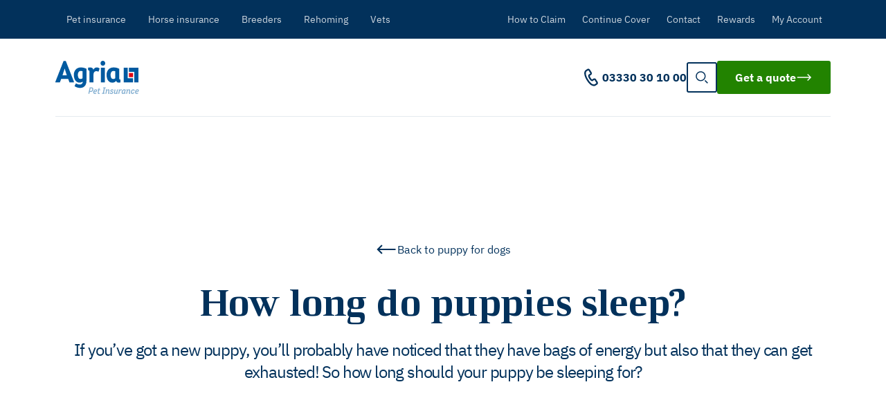

--- FILE ---
content_type: text/html; charset=UTF-8
request_url: https://www.agriapet.co.uk/guides-and-advice/how-long-do-puppies-sleep/
body_size: 38906
content:
<!DOCTYPE html><html lang="en-GB"><head><meta charSet="utf-8"/><meta http-equiv="x-ua-compatible" content="ie=edge"/><meta name="viewport" content="width=device-width, initial-scale=1, shrink-to-fit=no"/><script async="" src="//c.webtrends-optimize.com/acs/accounts/bb3b0163-80e8-47d1-a963-fb51ba7a6854/js/wt.js"></script><meta name="generator" content="Gatsby 5.15.0"/><meta name="theme-color" content="#02315B"/><meta name="robots" content="max-snippet:-1, max-image-preview:large, max-video-preview:-1, index, follow" data-gatsby-head="true"/><meta name="description" content="If you’ve got a new puppy, you’ll probably have noticed that they have bags of energy but also that they can get exhausted! So how long should your puppy be sleeping for?" data-gatsby-head="true"/><meta name="theme-color" content="#228300" data-gatsby-head="true"/><meta name="msapplication-TileColor" content="#228300" data-gatsby-head="true"/><meta name="msapplication-navbutton-color" content="#228300" data-gatsby-head="true"/><meta name="apple-mobile-web-app-status-bar-style" content="#228300" data-gatsby-head="true"/><meta content="Agria Pet Insurance" property="og:site_name" data-gatsby-head="true"/><meta content="How Long Do Puppies Sleep? | Agria Pet Insurance" property="og:title" data-gatsby-head="true"/><meta content="If you’ve got a new puppy, you’ll probably have noticed that they have bags of energy but also that they can get exhausted! So how long should your puppy be sleeping for?" property="og:description" data-gatsby-head="true"/><meta content="en_GB" property="og:locale" data-gatsby-head="true"/><meta content="website" property="og:type" data-gatsby-head="true"/><meta name="twitter:card" content="summary" data-gatsby-head="true"/><meta name="twitter:creator" content="www.twitter.com" data-gatsby-head="true"/><meta name="twitter:title" content="How Long Do Puppies Sleep? | Agria Pet Insurance" data-gatsby-head="true"/><meta name="twitter:description" content="If you’ve got a new puppy, you’ll probably have noticed that they have bags of energy but also that they can get exhausted! So how long should your puppy be sleeping for?" data-gatsby-head="true"/><meta name="google-site-verification" content="xxxxx" data-gatsby-head="true"/><meta name="p:domain_verify" content="xxxx" data-gatsby-head="true"/><style data-href="/styles.d6450a745163c18bbf4f.css" data-identity="gatsby-global-css">@font-face{font-display:swap;font-family:LF Rubrik;font-style:normal;font-weight:400;src:local("LFRubrik-Regular"),url(/static/LFRubrik-Regular-aa222faf0aeacf869e103994efed96d5.woff2) format("woff2"),url(/static/LFRubrik-Regular-3c98e6650127e54298581708a567fa89.woff) format("woff")}@font-face{ascent-override:83.67%;descent-override:21.15%;font-family:LF Rubrik Fallback;font-style:normal;font-weight:400;line-gap-override:0%;size-adjust:108.96%;src:local("Times New Roman")}@font-face{font-display:swap;font-family:IBM Plex Sans;font-style:normal;font-weight:400;src:local("IBMPlexSans-Regular"),url(/static/IBMPlexSans-Regular-64777c24233e7007e137c7f691539602.woff2) format("woff2")}@font-face{font-display:swap;font-family:IBM Plex Sans Bold;font-style:normal;font-weight:700;src:local("IBMPlexSans-Bold"),url(/static/IBMPlexSans-Bold-cf746248082c1e55bec1ce45e8261ce7.woff2) format("woff2")}@font-face{font-display:swap;font-family:Plex Sans Bold Italic;font-style:italic;font-weight:700;src:local("IBMPlexSans-BoldItalic"),url(/static/IBMPlexSans-BoldItalic-746ee2335cd7866f52d639ad112ea62c.woff2) format("woff2")}@font-face{font-display:swap;font-family:Plex Sans Italic;font-style:italic;font-weight:400;src:local("IBMPlexSans-Italic"),url(/static/IBMPlexSans-Italic-eaf3a06714b182f21937dc8174d86ad7.woff2) format("woff2")}.rdp-root{--rdp-accent-color:blue;--rdp-accent-background-color:#f0f0ff;--rdp-day-height:44px;--rdp-day-width:44px;--rdp-day_button-border-radius:100%;--rdp-day_button-border:2px solid transparent;--rdp-day_button-height:42px;--rdp-day_button-width:42px;--rdp-selected-border:2px solid var(--rdp-accent-color);--rdp-disabled-opacity:0.5;--rdp-outside-opacity:0.75;--rdp-today-color:var(--rdp-accent-color);--rdp-dropdown-gap:0.5rem;--rdp-months-gap:2rem;--rdp-nav_button-disabled-opacity:0.5;--rdp-nav_button-height:2.25rem;--rdp-nav_button-width:2.25rem;--rdp-nav-height:2.75rem;--rdp-range_middle-background-color:var(--rdp-accent-background-color);--rdp-range_middle-color:inherit;--rdp-range_start-color:#fff;--rdp-range_start-background:linear-gradient(var(--rdp-gradient-direction),transparent 50%,var(--rdp-range_middle-background-color) 50%);--rdp-range_start-date-background-color:var(--rdp-accent-color);--rdp-range_end-background:linear-gradient(var(--rdp-gradient-direction),var(--rdp-range_middle-background-color) 50%,transparent 50%);--rdp-range_end-color:#fff;--rdp-range_end-date-background-color:var(--rdp-accent-color);--rdp-week_number-border-radius:100%;--rdp-week_number-border:2px solid transparent;--rdp-week_number-height:var(--rdp-day-height);--rdp-week_number-opacity:0.75;--rdp-week_number-width:var(--rdp-day-width);--rdp-weeknumber-text-align:center;--rdp-weekday-opacity:0.75;--rdp-weekday-padding:0.5rem 0rem;--rdp-weekday-text-align:center;--rdp-gradient-direction:90deg;--rdp-animation_duration:0.3s;--rdp-animation_timing:cubic-bezier(0.4,0,0.2,1)}.rdp-root[dir=rtl]{--rdp-gradient-direction:-90deg}.rdp-root[data-broadcast-calendar=true]{--rdp-outside-opacity:unset}.rdp-root{position:relative}.rdp-root,.rdp-root *{box-sizing:border-box}.rdp-day{height:var(--rdp-day-height);text-align:center;width:var(--rdp-day-width)}.rdp-day_button{align-items:center;background:none;border:var(--rdp-day_button-border);border-radius:var(--rdp-day_button-border-radius);color:inherit;cursor:pointer;display:flex;font:inherit;height:var(--rdp-day_button-height);justify-content:center;margin:0;padding:0;width:var(--rdp-day_button-width)}.rdp-day_button:disabled{cursor:revert}.rdp-caption_label{align-items:center;border:0;display:inline-flex;position:relative;white-space:nowrap;z-index:1}.rdp-dropdown:focus-visible~.rdp-caption_label{outline:5px auto Highlight;outline:5px auto -webkit-focus-ring-color}.rdp-button_next,.rdp-button_previous{align-items:center;-moz-appearance:none;-webkit-appearance:none;appearance:none;background:none;border:none;color:inherit;cursor:pointer;display:inline-flex;font:inherit;height:var(--rdp-nav_button-height);justify-content:center;margin:0;padding:0;position:relative;width:var(--rdp-nav_button-width)}.rdp-button_next:disabled,.rdp-button_next[aria-disabled=true],.rdp-button_previous:disabled,.rdp-button_previous[aria-disabled=true]{cursor:revert;opacity:var(--rdp-nav_button-disabled-opacity)}.rdp-chevron{fill:var(--rdp-accent-color);display:inline-block}.rdp-root[dir=rtl] .rdp-nav .rdp-chevron{transform:rotate(180deg);transform-origin:50%}.rdp-dropdowns{align-items:center;display:inline-flex;gap:var(--rdp-dropdown-gap);position:relative}.rdp-dropdown{-webkit-appearance:none;appearance:none;border:none;cursor:inherit;inset-block-end:0;inset-block-start:0;inset-inline-start:0;line-height:inherit;margin:0;opacity:0;padding:0;position:absolute;width:100%;z-index:2}.rdp-dropdown_root{align-items:center;display:inline-flex;position:relative}.rdp-dropdown_root[data-disabled=true] .rdp-chevron{opacity:var(--rdp-disabled-opacity)}.rdp-month_caption{align-content:center;display:flex;font-size:large;font-weight:700;height:var(--rdp-nav-height)}.rdp-root[data-nav-layout=after] .rdp-month,.rdp-root[data-nav-layout=around] .rdp-month{position:relative}.rdp-root[data-nav-layout=around] .rdp-month_caption{-webkit-margin-start:var(--rdp-nav_button-width);-webkit-margin-end:var(--rdp-nav_button-width);justify-content:center;margin-inline-end:var(--rdp-nav_button-width);margin-inline-start:var(--rdp-nav_button-width);position:relative}.rdp-root[data-nav-layout=around] .rdp-button_previous{display:inline-flex;height:var(--rdp-nav-height);inset-inline-start:0;position:absolute;top:0}.rdp-root[data-nav-layout=around] .rdp-button_next{display:inline-flex;height:var(--rdp-nav-height);inset-inline-end:0;justify-content:center;position:absolute;top:0}.rdp-months{display:flex;flex-wrap:wrap;gap:var(--rdp-months-gap);max-width:-webkit-fit-content;max-width:fit-content;position:relative}.rdp-month_grid{border-collapse:collapse}.rdp-nav{align-items:center;display:flex;height:var(--rdp-nav-height);inset-block-start:0;inset-inline-end:0;position:absolute}.rdp-weekday{font-size:smaller;font-weight:500;opacity:var(--rdp-weekday-opacity);padding:var(--rdp-weekday-padding);text-align:var(--rdp-weekday-text-align);text-transform:var(--rdp-weekday-text-transform)}.rdp-week_number{border:var(--rdp-week_number-border);border-radius:var(--rdp-week_number-border-radius);font-size:small;font-weight:400;height:var(--rdp-week_number-height);opacity:var(--rdp-week_number-opacity);text-align:var(--rdp-weeknumber-text-align);width:var(--rdp-week_number-width)}.rdp-today:not(.rdp-outside){color:var(--rdp-today-color)}.rdp-selected{font-size:large;font-weight:700}.rdp-selected .rdp-day_button{border:var(--rdp-selected-border)}.rdp-outside{opacity:var(--rdp-outside-opacity)}.rdp-disabled:not(.rdp-selected){opacity:var(--rdp-disabled-opacity)}.rdp-hidden{color:var(--rdp-range_start-color);visibility:hidden}.rdp-range_start{background:var(--rdp-range_start-background)}.rdp-range_start .rdp-day_button{background-color:var(--rdp-range_start-date-background-color);color:var(--rdp-range_start-color)}.rdp-range_middle{background-color:var(--rdp-range_middle-background-color)}.rdp-range_middle .rdp-day_button{border:unset;border-radius:unset;color:var(--rdp-range_middle-color)}.rdp-range_end{background:var(--rdp-range_end-background);color:var(--rdp-range_end-color)}.rdp-range_end .rdp-day_button{background-color:var(--rdp-range_end-date-background-color);color:var(--rdp-range_start-color)}.rdp-range_start.rdp-range_end{background:revert}.rdp-focusable{cursor:pointer}@keyframes rdp-slide_in_left{0%{transform:translateX(-100%)}to{transform:translateX(0)}}@keyframes rdp-slide_in_right{0%{transform:translateX(100%)}to{transform:translateX(0)}}@keyframes rdp-slide_out_left{0%{transform:translateX(0)}to{transform:translateX(-100%)}}@keyframes rdp-slide_out_right{0%{transform:translateX(0)}to{transform:translateX(100%)}}.rdp-weeks_before_enter{animation:rdp-slide_in_left var(--rdp-animation_duration) var(--rdp-animation_timing) forwards}.rdp-weeks_before_exit{animation:rdp-slide_out_left var(--rdp-animation_duration) var(--rdp-animation_timing) forwards}.rdp-weeks_after_enter{animation:rdp-slide_in_right var(--rdp-animation_duration) var(--rdp-animation_timing) forwards}.rdp-weeks_after_exit{animation:rdp-slide_out_right var(--rdp-animation_duration) var(--rdp-animation_timing) forwards}.rdp-root[dir=rtl] .rdp-weeks_after_enter{animation:rdp-slide_in_left var(--rdp-animation_duration) var(--rdp-animation_timing) forwards}.rdp-root[dir=rtl] .rdp-weeks_before_exit{animation:rdp-slide_out_right var(--rdp-animation_duration) var(--rdp-animation_timing) forwards}.rdp-root[dir=rtl] .rdp-weeks_before_enter{animation:rdp-slide_in_right var(--rdp-animation_duration) var(--rdp-animation_timing) forwards}.rdp-root[dir=rtl] .rdp-weeks_after_exit{animation:rdp-slide_out_left var(--rdp-animation_duration) var(--rdp-animation_timing) forwards}@keyframes rdp-fade_in{0%{opacity:0}to{opacity:1}}@keyframes rdp-fade_out{0%{opacity:1}to{opacity:0}}.rdp-caption_after_enter{animation:rdp-fade_in var(--rdp-animation_duration) var(--rdp-animation_timing) forwards}.rdp-caption_after_exit{animation:rdp-fade_out var(--rdp-animation_duration) var(--rdp-animation_timing) forwards}.rdp-caption_before_enter{animation:rdp-fade_in var(--rdp-animation_duration) var(--rdp-animation_timing) forwards}.rdp-caption_before_exit{animation:rdp-fade_out var(--rdp-animation_duration) var(--rdp-animation_timing) forwards}:root{--swiper-theme-color:#007aff}:host{display:block;margin-left:auto;margin-right:auto;position:relative;z-index:1}.swiper{display:block;list-style:none;margin-left:auto;margin-right:auto;overflow:hidden;padding:0;position:relative;z-index:1}.swiper-vertical>.swiper-wrapper{flex-direction:column}.swiper-wrapper{box-sizing:content-box;display:flex;height:100%;position:relative;transition-property:transform;transition-timing-function:var(--swiper-wrapper-transition-timing-function,initial);width:100%;z-index:1}.swiper-android .swiper-slide,.swiper-ios .swiper-slide,.swiper-wrapper{transform:translateZ(0)}.swiper-horizontal{touch-action:pan-y}.swiper-vertical{touch-action:pan-x}.swiper-slide{display:block;flex-shrink:0;height:100%;position:relative;transition-property:transform;width:100%}.swiper-slide-invisible-blank{visibility:hidden}.swiper-autoheight,.swiper-autoheight .swiper-slide{height:auto}.swiper-autoheight .swiper-wrapper{align-items:flex-start;transition-property:transform,height}.swiper-backface-hidden .swiper-slide{-webkit-backface-visibility:hidden;backface-visibility:hidden;transform:translateZ(0)}.swiper-3d.swiper-css-mode .swiper-wrapper{perspective:1200px}.swiper-3d .swiper-wrapper{transform-style:preserve-3d}.swiper-3d{perspective:1200px;.swiper-cube-shadow,.swiper-slide{transform-style:preserve-3d}}.swiper-css-mode{>.swiper-wrapper{-ms-overflow-style:none;overflow:auto;scrollbar-width:none;&::-webkit-scrollbar{display:none}}>.swiper-wrapper>.swiper-slide{scroll-snap-align:start start}&.swiper-horizontal{>.swiper-wrapper{scroll-snap-type:x mandatory}}&.swiper-vertical{>.swiper-wrapper{scroll-snap-type:y mandatory}}&.swiper-free-mode{>.swiper-wrapper{scroll-snap-type:none}>.swiper-wrapper>.swiper-slide{scroll-snap-align:none}}&.swiper-centered{>.swiper-wrapper:before{content:"";flex-shrink:0;order:9999}>.swiper-wrapper>.swiper-slide{scroll-snap-align:center center;scroll-snap-stop:always}}&.swiper-centered.swiper-horizontal{>.swiper-wrapper>.swiper-slide:first-child{-webkit-margin-start:var(--swiper-centered-offset-before);margin-inline-start:var(--swiper-centered-offset-before)}>.swiper-wrapper:before{height:100%;min-height:1px;width:var(--swiper-centered-offset-after)}}&.swiper-centered.swiper-vertical{>.swiper-wrapper>.swiper-slide:first-child{-webkit-margin-before:var(--swiper-centered-offset-before);margin-block-start:var(--swiper-centered-offset-before)}>.swiper-wrapper:before{height:var(--swiper-centered-offset-after);min-width:1px;width:100%}}}.swiper-3d{.swiper-slide-shadow,.swiper-slide-shadow-bottom,.swiper-slide-shadow-left,.swiper-slide-shadow-right,.swiper-slide-shadow-top{height:100%;left:0;pointer-events:none;position:absolute;top:0;width:100%;z-index:10}.swiper-slide-shadow{background:rgba(0,0,0,.15)}.swiper-slide-shadow-left{background-image:linear-gradient(270deg,rgba(0,0,0,.5),transparent)}.swiper-slide-shadow-right{background-image:linear-gradient(90deg,rgba(0,0,0,.5),transparent)}.swiper-slide-shadow-top{background-image:linear-gradient(0deg,rgba(0,0,0,.5),transparent)}.swiper-slide-shadow-bottom{background-image:linear-gradient(180deg,rgba(0,0,0,.5),transparent)}}.swiper-lazy-preloader{border:4px solid var(--swiper-preloader-color,var(--swiper-theme-color));border-radius:50%;border-top:4px solid transparent;box-sizing:border-box;height:42px;left:50%;margin-left:-21px;margin-top:-21px;position:absolute;top:50%;transform-origin:50%;width:42px;z-index:10}.swiper-watch-progress .swiper-slide-visible,.swiper:not(.swiper-watch-progress){.swiper-lazy-preloader{animation:swiper-preloader-spin 1s linear infinite}}.swiper-lazy-preloader-white{--swiper-preloader-color:#fff}.swiper-lazy-preloader-black{--swiper-preloader-color:#000}@keyframes swiper-preloader-spin{0%{transform:rotate(0deg)}to{transform:rotate(1turn)}}:root{--agriaPrimary:#02315b;--agriaSecondary:#9fb641;--agriaTertiary:grey;--agriaBlack:#000;--agriaDarkGrey:#404040;--agriaMidGrey:grey;--agriaLightGrey:#f2f2f2;--agriaLightestGrey:#e5e5e5;--agriaWhite:#fff;--agriaSecondaryDark:#5d6b26;--agriaPrimaryLight:#005aa0;--agriaPrimaryLightest:#ebf4f9;--agriaNegative:#e30613;--agriaNegativeLight:#feeaeb;--fontFamilyPrimary:"LF Rubrik",arial,sans-serif;--fontFamilyRegular:"IBM Plex Sans",sans-serif;--heading-4xl:3.125rem;--heading-3xl:2.5rem;--heading-2xl:2rem;--heading-xl:1.75rem;--heading-lg:1.5rem;--heading-md:1.25rem;--heading-sm:1rem;--body-3xl:2.5rem;--body-2xl:2.188rem;--body-xl:1.875rem;--body-lg:1.562rem;--body-md:1.125rem;--body-sm:0.938rem;--body-xs:0.75rem;--spacingXSmall:0.375rem;--spacingSmall:0.5rem;--spacingBase:0.625rem;--spacingMedium:0.938rem;--spacingLarge:1.875rem;--spacingMLarge:2.5rem;--spacingXLarge:3.75rem;--spacingXXLarge:5rem}.visuallyhidden{clip:rect(0 0 0 0);border:0;-webkit-clip-path:inset(100%);clip-path:inset(100%);height:1px;margin:-1px;outline:0;outline-offset:0;overflow:hidden;padding:0;position:absolute;white-space:nowrap;width:1px}.index-module--base--3cbfc{background-color:var(--greyLight);box-sizing:border-box;margin:2.5rem auto;max-width:1280px;padding:2rem 1.25rem;text-align:center}.index-module--error--1babf{border:1px solid red;padding:.625rem 0}.index-module--stepState--958b8{padding:1.25rem}.index-module--formLabel--a1032{@media (min-width:600px){background-color:transparent;padding-bottom:0;padding-left:0;padding-right:0;padding-top:0}@media (min-width:1024px){max-width:none;& span{display:inline-block;max-width:26.25rem}}}.index-module--base--1dc3f{background:transparent;height:100%;padding:1.875rem 1.25rem;position:relative;@media (min-width:600px){height:48rem;padding-bottom:3.75rem;padding-left:2.5rem;padding-right:2.5rem;padding-top:3.75rem}}.index-module--basehorses--d55a7{@media (min-width:600px){height:43.875rem}}.index-module--flex--7e524{display:flex;gap:1.25rem;justify-content:center}.index-module--flex--7e524.index-module--containerchoiceButton--c1cc7,.index-module--flex--7e524.index-module--containerchoiceButtonMini--d2317{display:block;@media (min-width:600px){display:flex;gap:1.25rem;justify-content:center}}.index-module--inlineFields--abe5c{align-content:flex-start;align-items:center;display:flex;flex-wrap:wrap;gap:.625rem;justify-content:center;max-width:23.75rem;& label{width:100%}@media (min-width:1024px){max-width:31.25rem}}.index-module--error--33b6e{bottom:-3.125rem;color:var(--agriaNegative);margin:1.25rem auto;position:absolute;right:0;text-align:center;@media (min-width:600px){bottom:-3.75rem;width:100%}}.index-module--errorIcon--abc9d{display:inline-block;transform:translate(-.625rem,.125rem);width:.875rem}.index-module--errorText--c9f3c{white-space:nowrap}.index-module--form--e1805{height:100%;position:relative}.index-module--title--71632{margin-bottom:2.812rem;margin-top:0}.index-module--verticalCenter--ff77a{@media (min-width:600px){align-items:center;display:flex;height:25rem;justify-content:center;position:relative}}.index-module--icon--20594{display:none;@media (min-width:600px){display:block;left:calc(50% - 165px);opacity:.05;position:absolute;top:0;width:330px;z-index:1;& img{display:block;width:100%}}}.index-module--fields--bba91{position:relative;z-index:2}.index-module--radioGroup--aa13f{position:relative}.index-module--input--3123a{align-items:center;background-color:var(--agriaWhite);border:.125rem solid var(--agriaPrimary);border-radius:.188rem;box-sizing:border-box;display:inline-flex;font-size:16px;height:3.188rem;min-width:3.75rem;padding:0 .75rem;width:50%;@media (min-width:600px){height:3.312rem}}.index-module--error--a2c81{background-color:var(--agriaNegativeLight);border-color:var(--agriaNegative)}.index-module--small--6d229{max-width:4.375rem}.index-module--smallMed--05189{max-width:6.875rem}.index-module--medium--8db1d{max-width:15.625rem}.index-module--large--b7c37{width:100%;@media (min-width:600px){max-width:25rem}}.index-module--unit--27f46{padding:.625rem;position:absolute}.index-module--inlineLabel--f2406{margin-bottom:.625rem;@media (min-width:600px){display:inline}}label.index-module--inlineLabel--f2406{@media (min-width:600px){display:inline;margin-right:1.25rem}}.index-module--regular--aa4ef{font-weight:var(--fontWeightRegular);letter-spacing:normal}.index-module--medium--d32a7{font-weight:var(--fontWeightMedium);letter-spacing:normal}.index-module--bold--ef1b9{font-weight:var(--fontWeightBold);letter-spacing:normal}.index-module--italic--1ea4a{font-style:italic}.index-module--heading2xl--169a7,.index-module--heading3xl--9069c,.index-module--heading4xl--18c5a,.index-module--headinglg--4ea9a,.index-module--headingmd--9e64f,.index-module--headingsm--5ef04,.index-module--headingxl--1d7f3{--webkit-font-smoothing:antialiased;font-family:var(--fontFamilyPrimary);font-weight:100;letter-spacing:normal;margin-top:0;text-rendering:optimizeLegibility}.index-module--heading4xl--18c5a{font-size:clamp(var(--heading-3xl),3.9vw,var(--heading-4xl));line-height:clamp(2.5rem,4.76vw,3.812rem)}.index-module--heading3xl--9069c{font-size:clamp(var(--heading-2xl),3.12vw,var(--heading-3xl));line-height:clamp(2.125rem,3.9vw,3.125rem)}.index-module--heading2xl--169a7{font-size:clamp(var(--heading-xl),2.5vw,var(--heading-2xl));line-height:clamp(1.75rem,3.12vw,2.5rem)}.index-module--headingxl--1d7f3{font-size:clamp(var(--heading-lg),2.18vw,var(--heading-xl));line-height:clamp(1.5rem,2.96vw,2.375rem)}.index-module--headinglg--4ea9a{font-size:clamp(var(--heading-md),1.87vw,var(--heading-lg));line-height:clamp(1.5rem,2.65vw,2.125rem)}.index-module--headingmd--9e64f{font-size:clamp(var(--heading-sm),1.56vw,var(--heading-md));line-height:clamp(1rem,2.34vw,1.875rem)}.index-module--headingsm--5ef04{font-size:clamp(var(--body-md),1.25vw,var(--heading-sm));line-height:clamp(1.25rem,2.34vw,1.875rem)}.index-module--body3xl--07616{font-size:clamp(var(--body-2xl),3.12vw,var(--body-3xl));line-height:clamp(2.625rem,3.75vw,3rem)}.index-module--body2xl--3e691{font-size:clamp(var(--body-xl),2.73vw,var(--body-2xl));line-height:clamp(2.25rem,3.28vw,2.625rem)}.index-module--bodyxl--14e3c{font-size:clamp(var(--body-lg),2.34vw,var(--body-xl));line-height:clamp(1.875rem,2.81vw,2.25rem)}.index-module--bodylg--b7966{font-size:clamp(var(--body-md),1.95vw,var(--body-lg));line-height:clamp(1.688rem,2.34vw,1.875rem)}.index-module--bodymd--d18e6{font-size:clamp(var(--body-sm),1.4vw,var(--body-md));line-height:clamp(1.375rem,2.1vw,1.688rem)}.index-module--bodysm--5e3f1{font-size:clamp(var(--body-xs),1.17vw,var(--body-sm));line-height:clamp(1rem,1.71vw,1.375rem)}.index-module--bodyxs--7dfa3{font-size:var(--body-xs);line-height:1rem}.index-module--body-g--16a0b,.index-module--body2xl--3e691,.index-module--body3xl--07616,.index-module--bodybase--434e7,.index-module--bodymd--d18e6,.index-module--bodysm--5e3f1,.index-module--bodyxl--14e3c,.index-module--bodyxs--7dfa3{--webkit-font-smoothing:antialiased;font-family:var(--fontFamilyRegular);letter-spacing:normal;text-rendering:optimizeLegibility}.index-module--bodybase--434e7{font-size:var(--body-md);line-height:1.375rem}.index-module--formInput--54270{font-size:clamp(var(--body-sm),1.4vw,var(--body-md));line-height:clamp(1.375rem,2.1vw,1.688rem)}.index-module--label--a8672{display:block;margin-bottom:1.875rem;text-align:center;width:100%}.index-module--formLabel--a1032{background-color:hsla(0,0%,100%,.7);box-sizing:border-box;letter-spacing:normal;margin-left:auto;margin-right:auto;max-width:23.75rem;padding:.625rem;@media (min-width:600px){background-color:transparent;padding-bottom:0;padding-left:0;padding-right:0;padding-top:0}@media (min-width:1024px){max-width:none;& span{display:inline-block;max-width:26.25rem}}}.index-module--base--ad0a8{align-items:top;background:var(--agriaWhite);border:1px solid var(--agriaPrimary);border-radius:100%;display:flex;padding:.5rem;position:absolute;right:-35px;top:0;@media (min-width:600px){right:-45px}& .index-module--tooltip--7f21e{margin-right:1.25rem}&:not(.index-module--isVisible--2ecf8){& .index-module--tooltip--7f21e{display:none}}&.index-module--isVisible--2ecf8{border-radius:4px;box-shadow:0 0 13px -1px rgba(0,0,0,.2)}}.index-module--icon--c326a{width:1.25rem}.index-module--base--399b4{& svg{display:inline-block}& .index-module--small--baeee{& svg{height:2.5rem;width:2.5rem}}& .index-module--medium--dbeb1{& svg{height:3.125rem;width:3.125rem}}& .index-module--large--6b3e7{& svg{height:3.438rem;width:3.438rem}}}.index-module--iconChoice--385fa{-webkit-tap-highlight-color:transparent;& input{left:-9999em;position:absolute}& .index-module--label--baba5{margin:0}& .index-module--labelContainer--596e0{align-items:center;display:flex;position:relative;&:before{border:.125rem solid var(--agriaPrimary);border-radius:100%;color:inherit;font-size:0;height:1.75rem;left:calc(50% - .875rem);margin-right:.625rem;top:50%;transform:translateY(-50%);width:1.75rem}&:after,&:before{content:"";position:absolute}&:after{border-bottom:.125rem solid transparent;border-right:.125rem solid transparent;display:block;height:.625rem;left:calc(50% - .25rem);top:45%;transform:rotate(45deg) translate(-50%,-50%);width:.3125rem}}&.index-module--checked--4c510 .index-module--labelContainer--596e0:after,&:hover .index-module--labelContainer--596e0:after{border-color:var(--agriaPrimary)}&.index-module--checked--4c510 .index-module--labelContainer--596e0:before{background-color:var(--agriaWhite);border-color:var(--agriaWhite)}& .index-module--iconContainer--4e4fd{box-sizing:content-box;margin:0 auto 1.25rem;padding:1.25rem;pointer-events:none;& svg{height:4.688rem;width:6.25rem}@media (min-width:600px){height:6.25rem;padding-bottom:2.5rem;padding-left:2.5rem;padding-right:2.5rem;padding-top:2.5rem;width:9.375rem}}}.index-module--choiceButton--e5790{-webkit-tap-highlight-color:transparent;align-items:center;background-color:var(--agriaWhite);border:2px solid var(--agriaPrimary);border-radius:.25rem;cursor:pointer;display:flex;justify-content:space-between;margin-bottom:1.5rem;padding:.625rem;position:relative;text-align:left;&.index-module--checked--4c510{background-color:var(--agriaPrimary);color:var(--agriaWhite)}@media (hover:hover){&:hover{background-color:var(--agriaPrimary);color:var(--agriaWhite)}}& input{left:-9999em;position:absolute}& .index-module--iconContainer--4e4fd{pointer-events:none;@media (min-width:600px){padding-top:1.25rem}}&.index-module--error--25607{background-color:var(--agriaNegativeLight);border-color:var(--agriaNegative);@media (hover:hover){&:hover{background-color:var(--agriaPrimary)}}}@media (min-width:600px){display:block;margin-bottom:0;min-width:7.5rem;padding-bottom:2.5rem;padding-left:1.25rem;padding-right:1.25rem;padding-top:1.25rem;text-align:center}& svg{height:2.5rem;width:2.5rem}}.index-module--choiceButtonSmall--dc54f{align-items:center;background-color:var(--agriaWhite);border:2px solid var(--agriaPrimary);border-radius:.25rem;cursor:pointer;display:flex;height:1.5rem;justify-content:center;min-width:3.125rem;padding:.875rem;position:relative;width:auto!important;@media (hover:hover){&:hover{background-color:var(--agriaPrimary);color:var(--agriaWhite)}}&.index-module--checked--4c510{background-color:var(--agriaPrimary);color:var(--agriaWhite)}& input{left:-9999em;position:absolute}@media (min-width:600px){padding-bottom:.812rem;padding-left:.812rem;padding-right:.812rem;padding-top:.812rem}}.index-module--choiceButtonMini--13956{align-items:center;background-color:var(--agriaWhite);border:2px solid var(--agriaPrimary);border-radius:.25rem;cursor:pointer;display:flex;gap:.625rem;justify-content:space-between;margin-bottom:1.25rem;min-width:3.125rem;padding:.875rem;position:relative;@media (hover:hover){&:hover{background-color:var(--agriaPrimary);color:var(--agriaWhite)}}&.index-module--checked--4c510{background-color:var(--agriaPrimary);color:var(--agriaWhite)}& input{left:-9999em;position:absolute}@media (min-width:600px){padding-bottom:.625rem;padding-left:.625rem;padding-right:.625rem;padding-top:.625rem}& .index-module--innerLabel--66f89{display:block;max-width:6.25rem;text-align:left}& svg{height:2rem;width:2rem}}.index-module--subLabel--834f1{display:block;margin-top:.25rem}.index-module--select--f6261{-webkit-appearance:none;appearance:none;background:transparent;background-color:var(--agriaWhite);background-image:url("data:image/svg+xml;charset=utf8,%3Csvg xmlns='http://www.w3.org/2000/svg' viewBox='0 0 12 6'%3E%3Cdefs%3E%3Cstyle%3E.cls-1{fill:%23212121;}%3C/style%3E%3C/defs%3E%3Cg id='Layer_2' data-name='Layer 2'%3E%3Cg id='Layer_1-2' data-name='Layer 1'%3E%3Cpolygon class='cls-1' points='6 6 12 0 0 0 6 6'/%3E%3C/g%3E%3C/g%3E%3C/svg%3E");background-position:calc(100% - .625rem) 52%;background-repeat:no-repeat;background-size:12px 6px;border:.125rem solid var(--agriaPrimary);border-radius:.188rem;box-sizing:border-box;color:var(--agriaPrimary);height:3.438rem;outline:none;padding:.688rem 2.062rem .688rem .688rem;position:relative;width:100%}.index-module--error--5ec47{background-color:var(--agriaNegativeLight);border-color:var(--agriaNegative)}.index-module--small--99283{max-width:3.125rem}.index-module--medium--21af6{max-width:5rem}.index-module--shrink--72723{max-width:100%;min-width:10.875rem;width:auto}.index-module--base--d900c{background-color:hsla(0,0%,100%,.7);box-sizing:border-box;margin:3.25rem auto;padding:.625rem;text-align:center}.index-module--checkbox--525b6{left:-9999em;position:absolute;&+label{cursor:pointer;display:block;position:relative;text-align:left;& span{display:inline-block;padding-left:2rem;padding-top:.062rem}&:before{border:.062rem solid var(--agriaPrimary);border-radius:.25rem;color:var(--agriaPrimary);content:"";font-size:0;height:1.375rem;left:0;margin-right:.625rem;position:absolute;top:0;transition:all .2s ease-in-out;width:1.375rem}}&:checked+label{&:before{background-color:var(--agriaPrimary)}&:after{border-bottom:2px solid var(--agriaWhite);border-right:2px solid var(--agriaWhite);content:"";display:block;height:.5rem;left:.75rem;position:absolute;top:.688rem;transform:translate(-50%,-62%) rotate(45deg);width:.25rem}}&:focus+label{border-color:var(--agriaPrimary)}&.index-module--invalid--f1bce{&+label:before,&:checked+label:before{border-color:red}}&:disabled+label{cursor:default;opacity:.5;&:before{border-color:var(--agriaPrimary)}}}.index-module--link--0bbea{color:var(--agriaPrimary);font-weight:700}.index-module--outer--e4faa{margin:0 auto;max-width:72.5rem;padding:0 1.25rem}.index-module--outerfullWidth--335f9{max-width:none;padding:0;width:100vw;& .index-module--inner--05ab4{margin:0 auto;max-width:72.5rem;padding:0 1.25rem}}.index-module--outersmall--5afb9{max-width:60rem}.index-module--outermedium--cf694{max-width:65rem}.index-module--outersmallFullWidth--0a41f{padding:0}.index-module--outermediumrightaligned--5e312,.index-module--outersmallrightaligned--d9ed7{@media (min-width:1024px){margin-right:0;max-width:calc(50vw + 35rem);padding-bottom:0;padding-left:0;padding-right:0;padding-top:0}@media (min-width:1600px){margin-right:auto;max-width:72.5rem}}.index-module--verticalnone--f65ab{margin-bottom:0;margin-top:0;@media (min-width:600px){margin-bottom:0;margin-top:0}}.index-module--verticalsmall--29b33{margin-bottom:.625rem;margin-top:.625rem;@media (min-width:600px){margin-bottom:1.25rem;margin-top:1.25rem}}.index-module--verticalmedium--82ef6{margin-bottom:1.25rem;margin-top:1.25rem;@media (min-width:600px){margin-bottom:2.5rem;margin-top:2.5rem}}.index-module--verticallarge--603bf{margin-bottom:3.125rem;margin-top:3.125rem;@media (min-width:600px){margin-bottom:6.25rem;margin-top:6.25rem}}.index-module--inner--05ab4{position:relative}.index-module--btn--e3321:not(.index-module--text--d9d01){-webkit-tap-highlight-color:transparent;align-items:center;border-radius:.25rem;box-sizing:border-box;color:var(--agriaWhite);cursor:pointer;display:flex;justify-content:space-between;padding:1.125rem 1.5rem;text-decoration:none;width:100%;&[aria-disabled=true],&[aria-disabled=true]:focus,&[aria-disabled=true]:hover{background-color:var(--agriaMidGrey);border-color:var(--agriaMidGrey);color:var(--agriaWhite);cursor:not-allowed;pointer-events:none;& .index-module--iconContainer--78ae5{color:var(--agriaWhite)}}&:focus:not([aria-disabled=true]){outline:none}&:hover{text-decoration:none}}.index-module--iconContainer--78ae5{box-sizing:content-box;margin-left:auto;max-width:1.25rem;&.index-module--left--218fd{margin-left:0}}.index-module--primary--faf38:not(.index-module--text--d9d01){background-color:var(--agriaSecondary);border:2px solid var(--agriaSecondary);color:var(--agriaWhite);&:focus,&:hover{background-color:var(--agriaSecondaryDark);border-color:var(--agriaPrimary)}}.index-module--secondary--906db:not(.index-module--text--d9d01){background-color:var(--agriaWhite);border:2px solid var(--agriaPrimary);color:var(--agriaPrimary);&:focus,&:hover{background-color:var(--agriaPrimary);border-color:var(--agriaPrimary);color:var(--agriaWhite)}}.index-module--tertiary--7d725:not(.index-module--text--d9d01){background-color:var(--agriaPrimary);border:2px solid var(--agriaPrimary);color:var(--agriaWhite);&:focus,&:hover{background-color:var(--agriaWhite);border-color:var(--agriaPrimary);color:var(--agriaPrimary)}}.index-module--icon--f1718{align-self:center;display:inline-flex}.index-module--up--a84b5{transform:rotate(-90deg)}.index-module--down--8d6fe{transform:rotate(90deg)}.index-module--right--6fc36{transform:rotate(180deg)}.index-module--left--218fd{transform:rotate(0)}.index-module--large--c61ff{min-width:20rem}.index-module--regular--96e2c{@media (min-width:600px){min-width:13.75rem}}.index-module--small--e9d0e{min-width:0}.index-module--full--0f914{width:100%}.index-module--text--d9d01{color:var(--agriaPrimaryLight)}.index-module--controlWrapper--7aa82{@media (min-width:600px){bottom:0;position:absolute;width:100%;z-index:2}}.index-module--controls--da772{align-items:center;border:none;display:flex;gap:1.5rem;justify-content:center;padding:0}.index-module--transparent--e6bee{background:none}.index-module--btn--ce85b{@media (min-width:600px){max-width:15.625rem}}:root{--swiper-navigation-size:44px}.swiper-button-next,.swiper-button-prev{align-items:center;color:var(--swiper-navigation-color,var(--swiper-theme-color));cursor:pointer;display:flex;height:var(--swiper-navigation-size);justify-content:center;position:absolute;width:var(--swiper-navigation-size);z-index:10;&.swiper-button-disabled{cursor:auto;opacity:.35;pointer-events:none}&.swiper-button-hidden{cursor:auto;opacity:0;pointer-events:none}.swiper-navigation-disabled &{display:none!important}svg{fill:currentColor;height:100%;object-fit:contain;pointer-events:none;transform-origin:center;width:100%}}.swiper-button-lock{display:none}.swiper-button-next,.swiper-button-prev{margin-top:calc(0px - var(--swiper-navigation-size)/2);top:var(--swiper-navigation-top-offset,50%)}.swiper-button-prev{left:var(--swiper-navigation-sides-offset,4px);right:auto;.swiper-navigation-icon{transform:rotate(180deg)}}.swiper-button-next{left:auto;right:var(--swiper-navigation-sides-offset,4px)}.swiper-horizontal{.swiper-button-next,.swiper-button-prev,~.swiper-button-next,~.swiper-button-prev{margin-left:0;margin-top:calc(0px - var(--swiper-navigation-size)/2);top:var(--swiper-navigation-top-offset,50%)}&.swiper-rtl .swiper-button-next,&.swiper-rtl~.swiper-button-next,&~.swiper-button-prev,.swiper-button-prev{left:var(--swiper-navigation-sides-offset,4px);right:auto}&.swiper-rtl .swiper-button-prev,&.swiper-rtl~.swiper-button-prev,&~.swiper-button-next,.swiper-button-next{left:auto;right:var(--swiper-navigation-sides-offset,4px)}&.swiper-rtl .swiper-button-next,&.swiper-rtl~.swiper-button-next,&~.swiper-button-prev,.swiper-button-prev{.swiper-navigation-icon{transform:rotate(180deg)}}&.swiper-rtl .swiper-button-prev,&.swiper-rtl~.swiper-button-prev{.swiper-navigation-icon{transform:rotate(0deg)}}}.swiper-vertical{.swiper-button-next,.swiper-button-prev,~.swiper-button-next,~.swiper-button-prev{left:var(--swiper-navigation-top-offset,50%);margin-left:calc(0px - var(--swiper-navigation-size)/2);margin-top:0;right:auto}.swiper-button-prev,~.swiper-button-prev{bottom:auto;top:var(--swiper-navigation-sides-offset,4px);.swiper-navigation-icon{transform:rotate(-90deg)}}.swiper-button-next,~.swiper-button-next{bottom:var(--swiper-navigation-sides-offset,4px);top:auto;.swiper-navigation-icon{transform:rotate(90deg)}}}.swiper-pagination{position:absolute;text-align:center;transform:translateZ(0);transition:opacity .3s;z-index:10;&.swiper-pagination-hidden{opacity:0}&.swiper-pagination-disabled,.swiper-pagination-disabled>&{display:none!important}}.swiper-horizontal>.swiper-pagination-bullets,.swiper-pagination-bullets.swiper-pagination-horizontal,.swiper-pagination-custom,.swiper-pagination-fraction{bottom:var(--swiper-pagination-bottom,8px);left:0;top:var(--swiper-pagination-top,auto);width:100%}.swiper-pagination-bullets-dynamic{font-size:0;overflow:hidden;.swiper-pagination-bullet{position:relative;transform:scale(.33)}.swiper-pagination-bullet-active,.swiper-pagination-bullet-active-main{transform:scale(1)}.swiper-pagination-bullet-active-prev{transform:scale(.66)}.swiper-pagination-bullet-active-prev-prev{transform:scale(.33)}.swiper-pagination-bullet-active-next{transform:scale(.66)}.swiper-pagination-bullet-active-next-next{transform:scale(.33)}}.swiper-pagination-bullet{background:var(--swiper-pagination-bullet-inactive-color,#000);border-radius:var(--swiper-pagination-bullet-border-radius,50%);display:inline-block;height:var(--swiper-pagination-bullet-height,var(--swiper-pagination-bullet-size,8px));opacity:var(--swiper-pagination-bullet-inactive-opacity,.2);width:var(--swiper-pagination-bullet-width,var(--swiper-pagination-bullet-size,8px));button&{-webkit-appearance:none;appearance:none;border:none;box-shadow:none;margin:0;padding:0}.swiper-pagination-clickable &{cursor:pointer}&:only-child{display:none!important}}.swiper-pagination-bullet-active{background:var(--swiper-pagination-color,var(--swiper-theme-color));opacity:var(--swiper-pagination-bullet-opacity,1)}.swiper-pagination-vertical.swiper-pagination-bullets,.swiper-vertical>.swiper-pagination-bullets{left:var(--swiper-pagination-left,auto);right:var(--swiper-pagination-right,8px);top:50%;transform:translate3d(0,-50%,0);.swiper-pagination-bullet{display:block;margin:var(--swiper-pagination-bullet-vertical-gap,6px) 0}&.swiper-pagination-bullets-dynamic{top:50%;transform:translateY(-50%);width:8px;.swiper-pagination-bullet{display:inline-block;transition:transform .2s,top .2s}}}.swiper-horizontal>.swiper-pagination-bullets,.swiper-pagination-horizontal.swiper-pagination-bullets{.swiper-pagination-bullet{margin:0 var(--swiper-pagination-bullet-horizontal-gap,4px)}&.swiper-pagination-bullets-dynamic{left:50%;transform:translateX(-50%);white-space:nowrap;.swiper-pagination-bullet{transition:transform .2s,left .2s}}}.swiper-horizontal.swiper-rtl>.swiper-pagination-bullets-dynamic .swiper-pagination-bullet{transition:transform .2s,right .2s}.swiper-pagination-fraction{color:var(--swiper-pagination-fraction-color,inherit)}.swiper-pagination-progressbar{background:var(--swiper-pagination-progressbar-bg-color,rgba(0,0,0,.25));position:absolute;.swiper-pagination-progressbar-fill{background:var(--swiper-pagination-color,var(--swiper-theme-color));height:100%;left:0;position:absolute;top:0;transform:scale(0);transform-origin:left top;width:100%}.swiper-rtl & .swiper-pagination-progressbar-fill{transform-origin:right top}&.swiper-pagination-horizontal,&.swiper-pagination-vertical.swiper-pagination-progressbar-opposite,.swiper-horizontal>&,.swiper-vertical>&.swiper-pagination-progressbar-opposite{height:var(--swiper-pagination-progressbar-size,4px);left:0;top:0;width:100%}&.swiper-pagination-horizontal.swiper-pagination-progressbar-opposite,&.swiper-pagination-vertical,.swiper-horizontal>&.swiper-pagination-progressbar-opposite,.swiper-vertical>&{height:100%;left:0;top:0;width:var(--swiper-pagination-progressbar-size,4px)}}.swiper-pagination-lock{display:none}.swiper-scrollbar{background:var(--swiper-scrollbar-bg-color,rgba(0,0,0,.1));border-radius:var(--swiper-scrollbar-border-radius,10px);position:relative;touch-action:none;&.swiper-scrollbar-disabled,.swiper-scrollbar-disabled>&{display:none!important}&.swiper-scrollbar-horizontal,.swiper-horizontal>&{bottom:var(--swiper-scrollbar-bottom,4px);height:var(--swiper-scrollbar-size,4px);left:var(--swiper-scrollbar-sides-offset,1%);position:absolute;top:var(--swiper-scrollbar-top,auto);width:calc(100% - var(--swiper-scrollbar-sides-offset, 1%)*2);z-index:50}&.swiper-scrollbar-vertical,.swiper-vertical>&{height:calc(100% - var(--swiper-scrollbar-sides-offset, 1%)*2);left:var(--swiper-scrollbar-left,auto);position:absolute;right:var(--swiper-scrollbar-right,4px);top:var(--swiper-scrollbar-sides-offset,1%);width:var(--swiper-scrollbar-size,4px);z-index:50}}.swiper-scrollbar-drag{background:var(--swiper-scrollbar-drag-bg-color,rgba(0,0,0,.5));border-radius:var(--swiper-scrollbar-border-radius,10px);height:100%;left:0;position:relative;top:0;width:100%}.swiper-scrollbar-cursor-drag{cursor:move}.swiper-scrollbar-lock{display:none}.index-module--base--71898{-webkit-backface-visibility:hidden;background-color:var(--agriaLightGrey);padding:1.875rem 1.25rem;-webkit-transform:translateZ(0);@media (min-width:600px){height:48rem;padding-bottom:3.75rem;padding-left:2.5rem;padding-right:2.5rem;padding-top:3.75rem}}.index-module--inner--81079{height:100%;position:relative}.index-module--choiceContainer--9e30a{align-items:center;display:flex;gap:1.5rem;justify-content:center;margin:0}.index-module--choiceBlock--87b82{background-color:var(--agriaWhite);border:.125rem solid var(--agriaWhite);border-radius:.25rem;cursor:pointer;display:block;margin-bottom:1.25rem;padding:2.25rem 0 2.875rem;&.index-module--checked--d862c,&:hover{border-color:var(--agriaPrimary)}&.index-module--checked--d862c{background:var(--agriaPrimary);color:var(--agriaWhite)}@media (min-width:600px){flex-basis:calc(25% - 1.25rem);flex-grow:0;flex-shrink:0;margin-bottom:0;padding-bottom:4.125rem;padding-left:0;padding-right:0;padding-top:2.25rem}}.index-module--title--4360e{margin-bottom:2.5rem;@media (min-width:600px){margin-bottom:5rem}}.index-module--control--f56c1{& button{@media (min-width:600px){max-width:15.625rem}}}.index-module--base--b7701{box-sizing:border-box;color:var(--agriaPrimary);font-size:10px;margin:calc(clamp(4rem, 3.2958rem + 3.0047vw, 6rem)*-1) 0 0 -1.5rem;max-width:1280px;position:relative;text-align:center;width:calc(100% + 3rem);@media (min-width:600px){margin-bottom:0;margin-left:auto;margin-right:auto;margin-top:0;width:100%}label{box-sizing:content-box}}.index-module--error--82777{border:1px solid red}.index-module--backgroundImage--21dc0{background-color:var(--agriaPrimaryLightest);bottom:0;left:0;position:absolute;right:0;top:0;z-index:1;& img{display:block;width:100%}}.index-module--animation--e2dc7{left:88px;position:absolute;top:205px;width:290px;z-index:2;& img{display:block;width:100%}}.index-module--form--c36f8{position:relative;z-index:2}.index-module--control--0756f{margin-bottom:3.75rem}.index-module--empty--56835{-webkit-backface-visibility:hidden;background:transparent;padding:1.875rem 1.25rem;position:relative;-webkit-transform:translateZ(0);@media (min-width:600px){height:45rem;padding-bottom:3.75rem;padding-left:2.5rem;padding-right:2.5rem;padding-top:3.75rem}}.index-module--emptyHorse--8abd1{@media (min-width:600px){height:35.625rem}}.index-module--headerIcon--384cf{display:inline-block;vertical-align:middle;width:auto}.index-module--title--93ea7{margin-bottom:2.5rem}.index-module--base--26ceb{-webkit-backface-visibility:hidden;background:transparent;padding:1.25rem;position:relative;-webkit-transform:translateZ(0)}.index-module--inner--409c3{margin:0 auto;max-width:72.5rem}.index-module--grid--5ea16{display:grid;@media (min-width:768px){display:flex;gap:1.25rem}}.index-module--gridInner--4ae16{flex-basis:50%;min-width:48%}.index-module--totalContainer--21ebe{background-color:var(--agriaPrimaryLightest);border-radius:.25rem;display:flex;flex-wrap:wrap;gap:1.25rem;margin-bottom:1.25rem;padding:3.125rem 1.25rem 1.25rem;@media (min-width:600px){margin-bottom:0;padding-top:1.25rem}}.index-module--totalExplain--8b355{background-color:var(--agriaWhite);flex-basis:100%;flex-grow:1;margin-top:auto;padding:1.25rem}.index-module--iconContainer--3860f{width:calc(35% - .625rem);& svg{display:block;width:100%}}.index-module--resultsTitle--9e22a{display:flex;flex-flow:column;position:relative;width:calc(65% - .625rem)}.index-module--petName--24e88{margin:0;max-width:21.562rem;position:absolute;right:0;text-align:right;top:-1.875rem;width:200%;@media (min-width:600px){top:0}}.index-module--totalFigure--d1e09{background-color:var(--agriaPrimary);border-radius:.25rem;color:var(--agriaWhite);margin-top:auto;padding:1.25rem;position:relative}.index-module--explain--58e39{margin-bottom:2.5rem;padding:0 1.25rem;position:relative;text-align:left}.index-module--action--bcf03{padding:1.25rem 0;& button{max-width:none}& .index-module--offset--5a911{margin-bottom:1.25rem}@media (min-width:768px){display:block}@media (min-width:1024px){display:flex;justify-content:center;& .index-module--restart--469f0{margin-bottom:0;margin-right:1.25rem}}&.index-module--desktop--53dda{display:none;@media (min-width:768px){display:block;margin-bottom:0;margin-left:auto;margin-right:auto;margin-top:0;& .index-module--offset--5a911{margin-bottom:1.25rem;margin-right:0}}}&.index-module--mobile--6c5c6{display:block;@media (min-width:600px){display:flex;& .index-module--offset--5a911{margin-bottom:0;margin-right:1.25rem}}@media (min-width:768px){display:none}}}.index-module--breakdown--5b884{position:relative;&.index-module--mobile--6c5c6{display:block;@media (min-width:768px){display:none}}&.index-module--desktop--53dda{display:none;@media (min-width:768px){display:block}}}.index-module--actionTitleWrapper--46ec2{align-items:center;background-color:var(--agriaPrimaryLightest);color:var(--agriaPrimary);display:flex;margin-top:1.25rem;padding:1.25rem;text-decoration:none;&.index-module--mobile--6c5c6{display:flex;justify-content:center;@media (min-width:768px){display:none}}&.index-module--desktop--53dda{display:none;@media (min-width:768px){display:flex}}&:hover{background-color:var(--agriaPrimary);color:var(--agriaWhite)}}.index-module--offsetAction--9eba8{padding-top:1.25rem}.index-module--link--b8472{color:var(--agriaPrimaryLight);font-weight:700;&:hover{text-decoration:none}}.index-module--chartContainer--1ad3e{min-height:12.5rem;position:relative}.index-module--error--a8192{background-color:var(--agriaNegativeLight);margin-bottom:1.25rem;padding:1.25rem}.index-module--buttonContainer--d9582{align-items:center;display:flex;justify-content:center}.index-module--smallAction--4845c{width:9.375rem}.index-module--actionIcon--ed599{color:var(--agriaSecondary);margin-right:.625rem;width:2.812rem;@media (min-width:768px){width:3.438rem}}.index-module--actionTitle--2143a{margin-bottom:0;margin-top:0;text-align:left;@media (min-width:768px){margin-bottom:0;margin-left:auto;margin-right:auto;margin-top:0;max-width:15.625rem;text-align:center}}.index-module--overlay--d7faa{background-color:hsla(0,0%,100%,.8);bottom:0;display:flex;height:100%;justify-content:center;left:0;opacity:1;pointer-events:all;position:absolute;right:0;top:0;transition:opacity .2s ease-in;width:100%;z-index:10}.index-module--spinner--e0017{align-items:center;color:$c-primary;margin:auto;text-align:center}.index-module--icon--c43b5{margin:0 auto;width:60px}.index-module--small--6a7ef{width:30px}.index-module--inline--74d70{align-items:center;display:flex}.index-module--svg--a3c57{display:block;margin:0 auto;width:100%}.index-module--text--95a16{color:$c-body-text}.index-module--breakdown--b5683{background-color:var(--agriaPrimaryLightest);border-radius:.25rem;color:var(--agriaPrimary);height:100%;min-height:12.5rem;position:relative;text-align:left;& ul{list-style:none;margin:0;padding:1.25rem}}.index-module--breakdownTitleContainer--b8ed0{align-items:baseline;display:flex;gap:.312rem}.index-module--breakdownTitle--7ba3e{margin:0 0 .375rem}.index-module--bar--9564e{background-color:var(--agriaPrimary);border-radius:.125rem;display:block;height:.312rem;margin-bottom:.375rem}.index-module--breakdownItem--c5a3e{background-color:var(--agriaWhite);border-radius:.188rem;margin-bottom:1.25rem;padding:1.25rem;&:last-child{margin:0}}.index-module--donutChart--d7a40{border-radius:100%;height:200px;margin:0 auto 1.25rem;position:relative;width:200px}.index-module--title--a29f4{margin-bottom:2.5rem;margin-top:1.25rem;text-align:center}.index-module--center--651b0{align-items:center;background:var(--agriaPrimaryLight);border-radius:50%;bottom:0;display:flex;font-size:28px;height:130px;left:0;line-height:35px;margin:auto;position:absolute;right:0;text-align:center;top:0;width:130px;& .index-module--divider--b2ef9{background-color:var(--agriaWhite);height:60%;width:1px}& .index-module--pawprint--7dc13{color:var(--agriaPrimaryLightest)}}.index-module--svg--221d9{transform:rotate(-90deg);&.index-module--pet--29e31{bottom:0;color:var(--agriaPrimaryLightest);font-size:28px;left:0;position:absolute;right:0;text-align:center;top:0}}.index-module--key--ea701{list-style:none;margin:0 auto 2.5rem;padding:0;width:-webkit-fit-content;width:fit-content}.index-module--keyItem--3a65d{display:flex;list-style:none;margin:0 0 .625rem;padding:0;& p{margin:0}& .index-module--block--6d082{background-color:var(--agriaPrimary);border:1px solid var(--agriaPrimary);border-radius:.125rem;height:1.25rem;margin-right:1.25rem;width:1.25rem;&.index-module--pet--29e31{background-color:var(--agriaPrimaryLightest)}}}.index-module--cardContainer--a8a99{display:grid;gap:1rem;grid-template-columns:repeat(2,minmax(144px,auto));justify-content:center;@media (min-width:560px){gap:2rem}@media (min-width:1024px){grid-template-columns:repeat(4,minmax(144px,auto))}}.index-module--card--200fa{background-color:var(--agriaPrimary);border-radius:4px;color:var(--agriaWhite);display:flex;flex-direction:column;padding:1rem;>:nth-child(2){margin-block:.25rem}@media (min-width:560px){padding-bottom:1.5rem;padding-left:1.5rem;padding-right:1.5rem;padding-top:1.5rem;>:nth-child(2){-webkit-margin-before:.75rem;-webkit-margin-after:1.5rem;margin-block-end:1.5rem;margin-block-start:.75rem}}@media (min-width:1024px){padding-bottom:2rem;padding-left:2rem;padding-right:2rem;padding-top:2rem}.gatsby-image-wrapper{margin-top:auto}}.index-module--base--60c38{@media (min-width:768px){padding-bottom:150px}}.index-module--item--ce12b{margin-bottom:1.25rem;margin-left:155px;position:relative;&:before{background-color:#3abeff;border-radius:5px;content:"";height:10px;left:-75px;position:absolute;top:.625rem;width:65px}&:first-child{margin-bottom:2.5rem}& .index-module--divider--bf456{background-color:#3abeff;border-radius:5px;height:10px;left:-105px;position:absolute;top:65%;width:35px}@media (min-width:768px){left:47%;margin-bottom:0;margin-left:0;position:absolute;top:175px;width:25%;&:before{background-color:#3abeff;border-radius:5px;content:"";height:65px;left:calc(50% - 5px);position:absolute;top:-80px;width:10px}&:first-child{left:15%;padding-top:0}&:last-child{left:75%;& .index-module--divider--bf456{display:none}}& .index-module--divider--bf456{left:100%;top:-95px;transform:rotate(90deg)}}}.index-module--content--90fc2{background:transparent url(/thermometer-hot-mobile.png) 0 11.5px repeat-y;margin-left:20px;position:relative;&:after{background:var(--agriaWhite) url(/thermometer-mercury.png) 0 0 no-repeat;height:199px;margin-bottom:-6px}&:after,&:before{content:"";display:inline-block;width:176px}&:before{background:var(--agriaWhite) url(/thermometer-end.png) 0 0 no-repeat;height:47px;left:0;top:0}@media (min-width:768px){background:transparent url(/thermometer-hot.png) 0 11.5px repeat-x;margin-left:0;&:before{background:var(--agriaWhite) url(/thermometer-mercury.png) 0 0 no-repeat;height:199px}&:after,&:before{content:"";display:inline-block;transform:rotate(90deg);width:176px}&:after{background:var(--agriaWhite) url(/thermometer-end.png) 0 0 no-repeat;height:47px;margin-bottom:0;position:absolute;right:-65px;top:76px}}& .index-module--title--92737{color:var(--agriaPrimary);display:block;margin-bottom:.625rem;@media (min-width:768px){margin-bottom:0;position:absolute;text-align:center;top:-125px;width:100%}}}.index-module--contentContainer--642fc{margin-top:3.125rem;position:relative}.index-module--unit--4cad9{bottom:70px;color:var(--agriaWhite);font-size:var(--heading-lg);left:82px;line-height:1.875rem;position:absolute;z-index:1;@media (min-width:768px){bottom:auto;left:50px;top:83px}}.index-module--tipContainer--67325{background:var(--agriaPrimaryLightest);border-radius:.625rem;padding:1.25rem}.index-module--tip--95c64{display:block;position:realtive;&:before{background-color:var(--agriaPrimaryLight);border-radius:100%;content:"";display:inline-block;height:5px;margin-right:5px;vertical-align:middle;width:5px}}.index-module--value--ea4e4{color:var(--agriaPrimary);display:block;left:-170px;position:absolute;top:0;@media (min-width:768px){left:0;margin-bottom:1.25rem;position:relative;text-align:center;width:100%}}.index-module--icon--3006e{border-radius:100%;box-sizing:content-box;height:1.562rem;left:auto;padding:.625rem;position:absolute;right:0;top:-.625rem;width:1.562rem;@media (min-width:768px){background-color:var(--agriaPrimaryLightest);height:2.5rem;left:calc(50% - 2.5rem);padding-bottom:1.25rem;padding-left:1.25rem;padding-right:1.25rem;padding-top:1.25rem;top:-5.625rem;width:2.5rem}}</style><style>.gatsby-image-wrapper{position:relative;overflow:hidden}.gatsby-image-wrapper picture.object-fit-polyfill{position:static!important}.gatsby-image-wrapper img{bottom:0;height:100%;left:0;margin:0;max-width:none;padding:0;position:absolute;right:0;top:0;width:100%;object-fit:cover}.gatsby-image-wrapper [data-main-image]{opacity:0;transform:translateZ(0);transition:opacity .25s linear;will-change:opacity}.gatsby-image-wrapper-constrained{display:inline-block;vertical-align:top}</style><noscript><style>.gatsby-image-wrapper noscript [data-main-image]{opacity:1!important}.gatsby-image-wrapper [data-placeholder-image]{opacity:0!important}</style></noscript><script type="module">const e="undefined"!=typeof HTMLImageElement&&"loading"in HTMLImageElement.prototype;e&&document.body.addEventListener("load",(function(e){const t=e.target;if(void 0===t.dataset.mainImage)return;if(void 0===t.dataset.gatsbyImageSsr)return;let a=null,n=t;for(;null===a&&n;)void 0!==n.parentNode.dataset.gatsbyImageWrapper&&(a=n.parentNode),n=n.parentNode;const o=a.querySelector("[data-placeholder-image]"),r=new Image;r.src=t.currentSrc,r.decode().catch((()=>{})).then((()=>{t.style.opacity=1,o&&(o.style.opacity=0,o.style.transition="opacity 500ms linear")}))}),!0);</script><link rel="icon" href="/favicon-32x32.png?v=1864b9fcc160722ec00366f136cbe20f" type="image/png"/><link rel="manifest" href="/manifest.webmanifest" crossorigin="anonymous"/><link rel="apple-touch-icon" sizes="48x48" href="/icons/icon-48x48.png?v=1864b9fcc160722ec00366f136cbe20f"/><link rel="apple-touch-icon" sizes="72x72" href="/icons/icon-72x72.png?v=1864b9fcc160722ec00366f136cbe20f"/><link rel="apple-touch-icon" sizes="96x96" href="/icons/icon-96x96.png?v=1864b9fcc160722ec00366f136cbe20f"/><link rel="apple-touch-icon" sizes="144x144" href="/icons/icon-144x144.png?v=1864b9fcc160722ec00366f136cbe20f"/><link rel="apple-touch-icon" sizes="192x192" href="/icons/icon-192x192.png?v=1864b9fcc160722ec00366f136cbe20f"/><link rel="apple-touch-icon" sizes="256x256" href="/icons/icon-256x256.png?v=1864b9fcc160722ec00366f136cbe20f"/><link rel="apple-touch-icon" sizes="384x384" href="/icons/icon-384x384.png?v=1864b9fcc160722ec00366f136cbe20f"/><link rel="apple-touch-icon" sizes="512x512" href="/icons/icon-512x512.png?v=1864b9fcc160722ec00366f136cbe20f"/><link rel="sitemap" type="application/xml" href="/sitemap-index.xml"/><script>partytown = { debug: false }</script><script>partytown = { debug: false }</script><link rel="sitemap" type="application/xml" href="/sitemap-index.xml"/><noscript data-gatsby-head="true">&lt;iframe src=&quot;https://www.googletagmanager.com/ns.html?id=GTM-PK9D66&quot; height=&quot;0&quot; width=&quot;0&quot; style=&quot;display:none;visibility:hidden&quot; title=&quot;gtm-frame&quot;&gt;&lt;/iframe&gt;</noscript><style data-emotion="css-global 156vte1" data-gatsby-head="true">*,*::before,*::after{box-sizing:border-box;margin:0;padding:0;border:0;}*:focus-visible{outline:none;box-shadow:0px 0px 0px 2px #FFF,0px 0px 0px 4px #02315B;}html,body{height:100%;}body{-webkit-font-smoothing:antialiased;}img,picture,video,canvas,svg{display:block;max-width:100%;}input,button,textarea,select{font:inherit;}p,h1,h2,h3,h4,h5,h6{overflow-wrap:break-word;}#root,#__next{isolation:isolate;}ul,ol{list-style:none;}a{color:currentColor;}a[href^='tel:']{-webkit-text-decoration:none;text-decoration:none;}strong{font-family:inherit;}address{font-style:normal;}button{cursor:pointer;background:none;color:currentColor;}body{font-family:"IBM Plex Sans",sans-serif;font-weight:400;font-size:1rem;line-height:1.5rem;background-color:#FFF;color:#02315B;min-height:100vh;width:100%;min-width:320px;}body.is-hidden,body.prevent-body-scroll{overflow:hidden!important;}#ot-sdk-btn-floating{display:none;}.grecaptcha-badge{visibility:hidden;}</style><title data-gatsby-head="true">How Long Do Puppies Sleep? | Agria Pet Insurance</title><link rel="alternate" hrefLang="en-GB" href="https://www.agriapet.co.uk/guides-and-advice/how-long-do-puppies-sleep/" data-gatsby-head="true"/><link rel="canonical" href="https://www.agriapet.co.uk/guides-and-advice/how-long-do-puppies-sleep/" data-gatsby-head="true"/><script type="application/ld+json" data-gatsby-head="true">{"@context":"https://schema.org/","@type":["Article","WebPage"],"audience":{"@type":"Audience","audienceType":"Dog owners"},"copyrightHolder":{"@type":"Organization","areaServed":"United Kingdom","brand":"Agria Pet Insurance","contactPoint":[{"@type":"ContactPoint","telephone":"03330 30 10 00","contactType":"sales","areaServed":"GB","availableLanguage":"en"},{"@type":"ContactPoint","telephone":"03330 30 83 76","contactType":"emergency","areaServed":"GB","availableLanguage":"en"},{"@type":"ContactPoint","telephone":"03330 30 83 75","contactType":"customer service","areaServed":"GB","availableLanguage":"en"}],"description":"Lifetime cover for your pet, with no time limits on individual conditions. Benefits renew each year with your insurance.","legalName":"Agria Pet Insurance Ltd","name":"Agria Pet Insurance","sameAs":["https://www.facebook.com/agriapetuk/","https://twitter.com/AgriaPetUK","https://www.instagram.com/agriapetinsurance/","https://www.linkedin.com/company/agria-pet-insurance/"],"url":"https://www.agriapet.co.uk/"},"copyrightYear":2023,"dateCreated":"2023-10-17T11:37:52.183Z","dateModified":"2025-01-28T12:52:06.147Z","datePublished":"2023-10-17T11:37:52.183Z","description":"If you’ve got a new puppy, you’ll probably have noticed that they have bags of energy but also that they can get exhausted! So how long should your puppy be sleeping for?","headline":"How long do puppies sleep?","image":"https://www.agriapet.co.uk/.netlify/images?w=750&h=372&fit=cover&position=center&fm=jpg&q=75&url=https%3A%2F%2Fagria.uksouth01.umbraco.io%2Fmedia%2F1duj0hdt%2Fwelsh-springer-spaniel-puppies.jpg%3Fwidth%3D768%26quality%3D80&cd=e956e97f884dcbc5b07c94fa8e695de5","lastReviewed":"2024-04-03","name":"How long do puppies sleep?","publisher":{"@type":"Organization","areaServed":"United Kingdom","brand":"Agria Pet Insurance","contactPoint":[{"@type":"ContactPoint","telephone":"03330 30 10 00","contactType":"sales","areaServed":"GB","availableLanguage":"en"},{"@type":"ContactPoint","telephone":"03330 30 83 76","contactType":"emergency","areaServed":"GB","availableLanguage":"en"},{"@type":"ContactPoint","telephone":"03330 30 83 75","contactType":"customer service","areaServed":"GB","availableLanguage":"en"}],"description":"Lifetime cover for your pet, with no time limits on individual conditions. Benefits renew each year with your insurance.","legalName":"Agria Pet Insurance Ltd","name":"Agria Pet Insurance","sameAs":["https://www.facebook.com/agriapetuk/","https://twitter.com/AgriaPetUK","https://www.instagram.com/agriapetinsurance/","https://www.linkedin.com/company/agria-pet-insurance/"],"url":"https://www.agriapet.co.uk/"},"url":"https://www.agriapet.co.uk/guides-and-advice/how-long-do-puppies-sleep/"}</script></head><body><div id="___gatsby"><noscript><iframe src="https://www.googletagmanager.com/ns.html?id=GTM-PK9D66" height="0" width="0" style="display:none;visibility:hidden" title="gtm-frame"></iframe></noscript><img src="https://tracking.audio.thisisdax.com/one.png?client=AgriaPets&amp;action=cs&amp;eventId=&amp;event=JourneyAppe&amp;j=0" width="0" height="0" style="display:none" alt=""/><style data-emotion="css-global 156vte1">*,*::before,*::after{box-sizing:border-box;margin:0;padding:0;border:0;}*:focus-visible{outline:none;box-shadow:0px 0px 0px 2px #FFF,0px 0px 0px 4px #02315B;}html,body{height:100%;}body{-webkit-font-smoothing:antialiased;}img,picture,video,canvas,svg{display:block;max-width:100%;}input,button,textarea,select{font:inherit;}p,h1,h2,h3,h4,h5,h6{overflow-wrap:break-word;}#root,#__next{isolation:isolate;}ul,ol{list-style:none;}a{color:currentColor;}a[href^='tel:']{-webkit-text-decoration:none;text-decoration:none;}strong{font-family:inherit;}address{font-style:normal;}button{cursor:pointer;background:none;color:currentColor;}body{font-family:"IBM Plex Sans",sans-serif;font-weight:400;font-size:1rem;line-height:1.5rem;background-color:#FFF;color:#02315B;min-height:100vh;width:100%;min-width:320px;}body.is-hidden,body.prevent-body-scroll{overflow:hidden!important;}#ot-sdk-btn-floating{display:none;}.grecaptcha-badge{visibility:hidden;}</style><div style="outline:none" tabindex="-1" id="gatsby-focus-wrapper"><style data-emotion="css u0xha2">.css-u0xha2{position:absolute;z-index:1;margin:0.75rem;}.css-u0xha2:not(:focus){position:absolute;width:1px;height:1px;padding:0;margin:-1px;overflow:hidden;clip:rect(0, 0, 0, 0);}</style><style data-emotion="css 1udw96q">.css-1udw96q{display:-webkit-inline-box;display:-webkit-inline-flex;display:-ms-inline-flexbox;display:inline-flex;-webkit-box-pack:center;-ms-flex-pack:center;-webkit-justify-content:center;justify-content:center;-webkit-align-items:center;-webkit-box-align:center;-ms-flex-align:center;align-items:center;cursor:pointer;gap:0.5rem;padding:1rem;border:solid 2px;-webkit-text-decoration:none;text-decoration:none;font-family:"IBM Plex Sans Bold",sans-serif;font-weight:700;font-size:1rem;line-height:1.5rem;font-weight:700;background-color:#228300;border-color:#228300;font-weight:700;color:#FFF;border-radius:3px;max-height:none;-webkit-flex-shrink:0;-ms-flex-negative:0;flex-shrink:0;width:auto;position:absolute;z-index:1;margin:0.75rem;}.css-1udw96q:hover{background-color:#1b6800;border-color:#1b6800;-webkit-text-decoration:none;text-decoration:none;}.css-1udw96q:focus-visible{outline:none;box-shadow:0px 0px 0px 2px #FFF,0px 0px 0px 4px #02315B;}.css-1udw96q:disabled{cursor:default;background:#228300;border-color:#228300;color:#FFF;opacity:0.2;background:#228300;border-color:#228300;color:#FFF;opacity:0.2;pointer-events:none;}@media (min-width: 768px){.css-1udw96q{padding:1rem 2rem;}}.css-1udw96q:not(:focus){position:absolute;width:1px;height:1px;padding:0;margin:-1px;overflow:hidden;clip:rect(0, 0, 0, 0);}</style><a variant="primary" aria-disabled="false" href="#main" class="e1jsorv10 css-1udw96q e1m6nvx30">Skip to main content</a><style data-emotion="css b2jgez">.css-b2jgez{background-color:#FFF;color:#02315B;}</style><header class="css-b2jgez e1skw7bl1"><style data-emotion="css ad6zsf">.css-ad6zsf{background-color:#02315B;}.css-ad6zsf >div{display:-webkit-box;display:-webkit-flex;display:-ms-flexbox;display:flex;-webkit-box-pack:justify;-webkit-justify-content:space-between;justify-content:space-between;}.css-ad6zsf ul{display:-webkit-box;display:-webkit-flex;display:-ms-flexbox;display:flex;}.css-ad6zsf li{display:-webkit-box;display:-webkit-flex;display:-ms-flexbox;display:flex;}.css-ad6zsf a{padding:1rem;color:#ccd5de;-webkit-text-decoration:none;text-decoration:none;display:-webkit-inline-box;display:-webkit-inline-flex;display:-ms-inline-flexbox;display:inline-flex;font-family:"IBM Plex Sans",sans-serif;font-weight:400;font-size:0.875rem;line-height:1.125rem;line-height:24px;}.css-ad6zsf a:hover{color:#FFF;}.css-ad6zsf nav:first-of-type a[aria-current],.css-ad6zsf nav:first-of-type:not(:has([aria-current])) li:first-of-type a{background-color:#FFF;color:#02315B;cursor:default;}.css-ad6zsf nav:last-of-type a{padding:1rem 0.75rem;}@media (max-width: 991px){.css-ad6zsf{display:none;}}</style><div class="css-ad6zsf e1nd6dpy1"><style data-emotion="css wla1tb">.css-wla1tb{margin:0 auto;padding:0 1.5rem;max-width:1120px;}@media (min-width: 768px){.css-wla1tb{padding:0 2rem;}}@media (min-width: 1200px){.css-wla1tb{padding:0;}}</style><div class="css-wla1tb e9ig2ml0"><nav aria-label="Main Navigation"><ul><li><a title="" href="/">Pet insurance</a></li><li><a title="" href="/horse-insurance/">Horse insurance</a></li><li><a title="" href="/breeders/">Breeders</a></li><li><a title="" href="/rehoming/">Rehoming</a></li><li><a title="" href="/vets/">Vets</a></li></ul></nav><nav aria-label="Secondary Navigation"><ul><li><a title="" href="/how-to-claim/">How to Claim</a></li><li><a href="https://quote.agriapet.co.uk/continue-cover/" target="_blank" rel="noopener" title="Link - opens in a new tab">Continue Cover</a></li><li><a title="" href="/contact/">Contact</a></li><li><a title="" href="/rewards/">Rewards</a></li><li><style data-emotion="css px7r9b">.css-px7r9b{display:-webkit-box;display:-webkit-flex;display:-ms-flexbox;display:flex;-webkit-align-items:center;-webkit-box-align:center;-ms-flex-align:center;align-items:center;-webkit-flex-direction:row;-ms-flex-direction:row;flex-direction:row;text-align:left;gap:0.5rem;color:currentColor;-webkit-text-decoration:underline;text-decoration:underline;-webkit-flex-shrink:0;-ms-flex-negative:0;flex-shrink:0;}</style><a title="" class="css-px7r9b e1sag7u11" href="/my-account/login/"><span class="css-13wylk3 e1sag7u10">My Account</span></a></li></ul></nav></div></div><style data-emotion="css 1ld1gx9">.css-1ld1gx9{padding:2rem 0;}.css-1ld1gx9 >div{display:-webkit-box;display:-webkit-flex;display:-ms-flexbox;display:flex;-webkit-box-pack:justify;-webkit-justify-content:space-between;justify-content:space-between;-webkit-align-items:center;-webkit-box-align:center;-ms-flex-align:center;align-items:center;}</style><div class="css-1ld1gx9 ebqdqlf6"><div class="css-wla1tb e9ig2ml0"><style data-emotion="css ijvlhz">.css-ijvlhz{display:-webkit-box;display:-webkit-flex;display:-ms-flexbox;display:flex;-webkit-align-items:center;-webkit-box-align:center;-ms-flex-align:center;align-items:center;gap:1.5rem;}@media (max-width: 489px){.css-ijvlhz{margin-right:1rem;gap:1rem;}}</style><div class="css-ijvlhz ebqdqlf5"><style data-emotion="css 19k2p7r">.css-19k2p7r{-webkit-flex:1 0 auto;-ms-flex:1 0 auto;flex:1 0 auto;}@media (max-width: 1199px){.css-19k2p7r{-webkit-flex:1;-ms-flex:1;flex:1;}}</style><a title="Agria Pet Insurance homepage" class="css-19k2p7r e15x0pk02" href="/"><style data-emotion="css cxg827">.css-cxg827{max-width:200px;max-height:48px;}.css-cxg827 svg{max-width:200px;min-height:48px;width:100%;}@media (min-width: 992px){.css-cxg827{display:none;}}</style><div class="css-cxg827 e15x0pk04"><svg width="121" height="48" viewBox="0 0 121 48" fill="none" xmlns="http://www.w3.org/2000/svg" aria-describedby=":Rj1cqkmt:" title="Agria Pet Insurance homepage" aria-hidden="true"><title id=":Rj1cqkmt:">Agria Pet Insurance homepage</title><path fill-rule="evenodd" clip-rule="evenodd" d="M67.2449 47.864H70.9218L71.2151 46.6057H70.1056L71.4956 39.7492H72.5243L72.8176 38.508H69.3277C69.2174 38.9423 69.1696 39.153 69.0871 39.5171L69.0871 39.5172L69.0344 39.7492H70.0504L68.6604 46.6057H67.5382L67.2449 47.864ZM51.5254 45.0585C55.2406 45.0585 55.9505 38.508 52.6221 38.508H49.5871L47.5934 47.864H49.0387L49.6253 45.0585H51.5254ZM52.3968 39.8555C54.0291 39.9533 53.468 43.694 51.6232 43.694H49.9229L50.6838 39.8555H52.3968ZM56.0695 45.016C57.434 45.7513 59.5722 45.5133 60.095 43.5069C60.4691 42.0617 59.3596 41.288 58.2077 41.288C56.5456 41.288 55.3596 42.6228 54.9303 44.2678C54.3947 46.3507 55.0621 47.983 57.162 47.983C57.8166 47.983 58.4457 47.8512 59.1003 47.4899L59.3299 46.3422C58.756 46.6483 58.0887 46.8225 57.485 46.8225C56.5116 46.8225 55.8825 46.2062 56.0695 45.016ZM56.3373 44.068C56.8219 42.8225 57.3958 42.4357 57.9696 42.4357C58.4245 42.4357 59.0111 42.6525 58.8368 43.4134C58.6243 44.3741 57.247 44.6419 56.3373 44.068ZM64.8644 42.4612H63.1386L62.552 45.3773C62.3522 46.3932 62.5775 46.712 63.0876 46.712C63.3681 46.712 63.7805 46.6313 64.1715 46.4867L63.9972 47.7152C63.5169 47.8895 63.0876 47.9958 62.6582 47.9958C61.5105 47.9958 60.8687 47.0988 61.2555 45.2157L61.8293 42.4612L60.8262 42.3677L61.0685 41.4198H62.1227L62.6838 39.4432H63.806L63.3894 41.4198H65.1152L64.8644 42.4612ZM72.8601 41.3943C73.7145 41.1817 74.705 41.2753 74.5987 42.423C75.1471 41.5813 75.8399 41.288 76.5371 41.288C77.9696 41.288 78.2884 42.5037 77.9696 44.1105L77.5275 46.3294C77.434 46.8098 77.6083 46.9586 78.1439 46.8395L77.9313 47.8427C76.8601 48.0978 75.8442 47.881 76.1928 46.1722L76.6348 44.085C76.8899 42.8821 76.4733 42.4697 75.8612 42.4697C75.2321 42.4697 74.5647 43.0733 74.3522 44.1275L73.5615 47.8725H72.2098L73.1577 43.3921C73.332 42.5377 73.2512 42.321 72.6221 42.4442L72.8601 41.3943ZM80.9962 46.9118C80.5031 46.9118 80.0227 46.6313 80.129 45.9639V45.9596H78.8028C78.5222 47.5494 79.6827 47.9915 80.8346 47.9915C82.0248 47.9915 83.2023 47.4857 83.4829 46.1084C83.7124 44.9989 83.2576 44.3188 81.5998 44.0383C81.1194 43.9575 80.7581 43.8215 80.7581 43.4092C80.7581 42.7545 81.332 42.3805 81.8676 42.3805C82.3522 42.3805 82.79 42.5802 82.671 43.2221H83.9122C84.231 41.9384 83.2831 41.2838 82.0801 41.2838C80.8091 41.2838 79.6487 41.8619 79.4744 43.2774C79.3553 44.2296 80.0227 44.8417 81.4127 45.0967C81.8931 45.1775 82.2926 45.3475 82.1864 45.9511C82.0121 46.7375 81.4892 46.9118 80.9962 46.9118ZM89.4595 46.0191C89.2979 46.8098 89.2979 46.9671 89.7783 46.9161L89.5657 47.864C88.8984 48.0383 87.8144 48.1445 88.0142 46.9671C87.5721 47.7152 86.7432 47.9958 86.1821 47.9958C85.0599 47.9958 84.35 47.0606 84.7794 45.0415L85.553 41.4198H86.9175L86.1269 45.1477C85.9143 46.1764 86.0886 46.831 86.7815 46.831C87.4488 46.831 88.078 46.1382 88.2905 45.1052L89.0642 41.4155H90.4159L89.4595 46.0191ZM96.061 41.7811C95.8059 41.4495 95.3936 41.288 94.9515 41.288C94.3096 41.288 93.604 41.6068 93.2554 42.3167C93.4127 41.3943 92.4265 41.288 91.6359 41.5005L91.4233 42.491C91.9462 42.4527 91.9037 42.6908 91.7719 43.3199L90.8112 47.864H92.1332L92.9069 44.2126C93.1322 43.1456 93.8293 42.61 94.4967 42.61C94.8452 42.61 95.1513 42.7418 95.4063 42.9968L96.061 41.7811ZM100.728 45.9809C100.721 46.0182 100.711 46.0575 100.702 46.0982C100.614 46.4798 100.499 46.9738 101.221 46.8778L100.996 47.8682C100.018 48.1105 99.2703 47.7195 99.5381 46.5972C99.0025 47.694 98.2288 48 97.519 48C94.3224 48 95.5806 41.288 99.4701 41.288C100.231 41.288 100.979 41.475 101.595 41.8916L100.728 45.9809ZM100.099 42.729C99.8442 42.5547 99.4956 42.4867 99.1895 42.4867C97.3574 42.4867 96.2097 46.6993 97.9738 46.6993C98.7772 46.6993 99.4446 45.8321 99.6996 44.6291L100.099 42.729ZM104.588 42.423C104.694 41.2753 103.704 41.1817 102.849 41.3943L102.611 42.4442C103.241 42.321 103.321 42.5377 103.147 43.3921L102.199 47.8725H103.551L104.341 44.1275C104.554 43.0733 105.221 42.4697 105.851 42.4697C106.463 42.4697 106.879 42.8821 106.624 44.085L106.182 46.1722C105.834 47.881 106.849 48.0978 107.921 47.8427L108.133 46.8395C107.598 46.9586 107.423 46.8098 107.517 46.3294L107.959 44.1105C108.278 42.5037 107.959 41.288 106.526 41.288C105.829 41.288 105.136 41.5813 104.588 42.423ZM113.332 43.5579C113.306 42.8098 112.784 42.5845 112.29 42.5845C110.365 42.5845 109.578 46.7163 111.474 46.7163C111.98 46.7163 112.571 46.3422 112.932 45.5388H114.254C113.651 47.3029 112.409 47.9873 111.151 47.9873C107.687 47.9873 108.707 41.288 112.503 41.288C113.655 41.288 114.641 42.0234 114.577 43.5622H113.332V43.5579ZM116.431 45.016C117.795 45.7513 119.933 45.5133 120.456 43.5069C120.83 42.0617 119.721 41.288 118.569 41.288C116.907 41.288 115.721 42.6228 115.292 44.2678C114.756 46.3507 115.423 47.983 117.523 47.983C118.178 47.983 118.807 47.8512 119.462 47.4899L119.691 46.3422C119.117 46.6483 118.45 46.8225 117.846 46.8225C116.873 46.8225 116.244 46.2062 116.431 45.016ZM116.699 44.068C117.183 42.8225 117.757 42.4357 118.331 42.4357C118.786 42.4357 119.372 42.6525 119.198 43.4134C118.985 44.3741 117.608 44.6419 116.699 44.068Z" fill="#80ADD0"></path><path fill-rule="evenodd" clip-rule="evenodd" d="M68.6587 0C70.3293 0 72.0041 1.23273 72.0041 3.5239C72.0041 5.85759 70.3761 7.04781 68.7012 7.09032C66.9839 7.13282 65.2241 5.94685 65.2241 3.5239C65.2241 1.10095 66.9414 0 68.6587 0ZM71.5195 10.0361V31.2561H65.7087V10.0361H71.5195ZM92.1996 24.17V11.5324C89.7341 10.3422 87.0902 9.59403 84.4079 9.59403C78.1125 9.46226 73.9297 13.7768 73.9297 20.4675C73.9297 27.0265 77.1901 31.6514 82.121 31.6514C86.7161 31.6514 87.7745 28.7693 87.7745 28.7693V28.7311C88.5099 31.9872 91.698 31.9362 94.0955 31.256L94.138 27.2518C92.4206 27.6046 92.1996 26.2401 92.1996 24.17ZM86.5205 25.2709C85.4196 26.1934 84.2761 26.3719 83.4812 26.3719C81.1901 26.3719 79.7405 24.3018 79.7405 20.4718C79.7405 16.9947 81.4111 14.661 83.7915 14.661C84.6715 14.661 85.5939 14.7927 86.5205 15.1031V25.2709ZM63.9319 11.1838C62.8309 10.1721 61.2029 9.55577 59.8383 9.59828C57.679 9.59828 55.7873 10.7885 54.8607 12.9862C54.5546 9.20296 49.8447 9.28797 47.29 9.99361V13.7811C48.8756 13.4708 49.3602 14.6185 49.3602 16.3783V31.2646H55.0392V20.0807C55.0392 16.5568 56.9308 14.9713 59.1327 14.9713C60.2762 14.9713 61.5089 15.3666 62.257 15.9405L63.9319 11.1838ZM37.1306 9.59828C30.848 9.46651 26.678 13.7726 26.678 20.4463C26.678 26.9925 29.9298 31.6046 34.848 31.6046C36.34 31.6046 38.0531 31.2093 39.2858 30.2869L39.5493 30.0913C39.9022 32.578 37.4707 34.3804 35.2475 34.3804C33.2497 34.3804 31.4048 33.6875 29.7853 32.5865L27.6301 36.6673C30.2911 38.5929 33.2539 39.256 35.6429 39.256C39.29 39.256 44.9138 37.6322 44.9138 28.8884V11.5324C42.4441 10.3464 39.8086 9.59828 37.1306 9.59828ZM32.4718 20.4463C32.4718 16.9776 34.1423 14.6482 36.5143 14.6482C37.3942 14.6482 38.3166 14.78 39.239 15.086V25.2327C38.1423 26.1551 36.9989 26.3294 36.2082 26.3294C33.9213 26.3336 32.4718 24.2678 32.4718 20.4463ZM8.36555 26.1509H18.4909L20.3825 31.2603H26.8565V30.3804L15.0138 0.131774H11.8852L0 30.3804V31.2603H6.51646L8.36555 26.1509ZM10.2997 20.9734L11.6684 16.7099L13.4325 11.1371L15.1031 16.6631L16.5143 20.9734H10.2997Z" fill="#005AA0"></path><path fill-rule="evenodd" clip-rule="evenodd" d="M98.6837 31.2603V10.0361H104.584V25.356H112.316V31.2603H98.6837ZM106.271 15.9405V10.0361H119.908V31.2603H114.003V15.9405H106.271Z" fill="#005AA0"></path><path d="M112.316 17.6238H106.271V23.6684H112.316V17.6238Z" fill="#E30613"></path></svg></div><style data-emotion="css 1mhu0v">@media (max-width: 991px){.css-1mhu0v{display:none;}}</style><div class="css-1mhu0v e15x0pk03"><svg aria-describedby=":Rl1cqkmt:" fill="none" height="48" viewBox="0 0 121 48" width="121" xmlns="http://www.w3.org/2000/svg" title="Agria Pet Insurance homepage" aria-hidden="true"><title id=":Rl1cqkmt:">Agria Pet Insurance homepage</title><path fill-rule="evenodd" clip-rule="evenodd" d="M67.2449 47.864H70.9218L71.2151 46.6057H70.1056L71.4956 39.7492H72.5243L72.8176 38.508H69.3277C69.2174 38.9423 69.1696 39.153 69.0871 39.5171L69.0871 39.5172L69.0344 39.7492H70.0504L68.6604 46.6057H67.5382L67.2449 47.864ZM51.5254 45.0585C55.2406 45.0585 55.9505 38.508 52.6221 38.508H49.5871L47.5934 47.864H49.0387L49.6253 45.0585H51.5254ZM52.3968 39.8555C54.0291 39.9533 53.468 43.694 51.6232 43.694H49.9229L50.6838 39.8555H52.3968ZM56.0695 45.016C57.434 45.7513 59.5722 45.5133 60.095 43.5069C60.4691 42.0617 59.3596 41.288 58.2077 41.288C56.5456 41.288 55.3596 42.6228 54.9303 44.2678C54.3947 46.3507 55.0621 47.983 57.162 47.983C57.8166 47.983 58.4457 47.8512 59.1003 47.4899L59.3299 46.3422C58.756 46.6483 58.0887 46.8225 57.485 46.8225C56.5116 46.8225 55.8825 46.2062 56.0695 45.016ZM56.3373 44.068C56.8219 42.8225 57.3958 42.4357 57.9696 42.4357C58.4245 42.4357 59.0111 42.6525 58.8368 43.4134C58.6243 44.3741 57.247 44.6419 56.3373 44.068ZM64.8644 42.4612H63.1386L62.552 45.3773C62.3522 46.3932 62.5775 46.712 63.0876 46.712C63.3681 46.712 63.7805 46.6313 64.1715 46.4867L63.9972 47.7152C63.5169 47.8895 63.0876 47.9958 62.6582 47.9958C61.5105 47.9958 60.8687 47.0988 61.2555 45.2157L61.8293 42.4612L60.8262 42.3677L61.0685 41.4198H62.1227L62.6838 39.4432H63.806L63.3894 41.4198H65.1152L64.8644 42.4612ZM72.8601 41.3943C73.7145 41.1817 74.705 41.2753 74.5987 42.423C75.1471 41.5813 75.8399 41.288 76.5371 41.288C77.9696 41.288 78.2884 42.5037 77.9696 44.1105L77.5275 46.3294C77.434 46.8098 77.6083 46.9586 78.1439 46.8395L77.9313 47.8427C76.8601 48.0978 75.8442 47.881 76.1928 46.1722L76.6348 44.085C76.8899 42.8821 76.4733 42.4697 75.8612 42.4697C75.2321 42.4697 74.5647 43.0733 74.3522 44.1275L73.5615 47.8725H72.2098L73.1577 43.3921C73.332 42.5377 73.2512 42.321 72.6221 42.4442L72.8601 41.3943ZM80.9962 46.9118C80.5031 46.9118 80.0227 46.6313 80.129 45.9639V45.9596H78.8028C78.5222 47.5494 79.6827 47.9915 80.8346 47.9915C82.0248 47.9915 83.2023 47.4857 83.4829 46.1084C83.7124 44.9989 83.2576 44.3188 81.5998 44.0383C81.1194 43.9575 80.7581 43.8215 80.7581 43.4092C80.7581 42.7545 81.332 42.3805 81.8676 42.3805C82.3522 42.3805 82.79 42.5802 82.671 43.2221H83.9122C84.231 41.9384 83.2831 41.2838 82.0801 41.2838C80.8091 41.2838 79.6487 41.8619 79.4744 43.2774C79.3553 44.2296 80.0227 44.8417 81.4127 45.0967C81.8931 45.1775 82.2926 45.3475 82.1864 45.9511C82.0121 46.7375 81.4892 46.9118 80.9962 46.9118ZM89.4595 46.0191C89.2979 46.8098 89.2979 46.9671 89.7783 46.9161L89.5657 47.864C88.8984 48.0383 87.8144 48.1445 88.0142 46.9671C87.5721 47.7152 86.7432 47.9958 86.1821 47.9958C85.0599 47.9958 84.35 47.0606 84.7794 45.0415L85.553 41.4198H86.9175L86.1269 45.1477C85.9143 46.1764 86.0886 46.831 86.7815 46.831C87.4488 46.831 88.078 46.1382 88.2905 45.1052L89.0642 41.4155H90.4159L89.4595 46.0191ZM96.061 41.7811C95.8059 41.4495 95.3936 41.288 94.9515 41.288C94.3096 41.288 93.604 41.6068 93.2554 42.3167C93.4127 41.3943 92.4265 41.288 91.6359 41.5005L91.4233 42.491C91.9462 42.4527 91.9037 42.6908 91.7719 43.3199L90.8112 47.864H92.1332L92.9069 44.2126C93.1322 43.1456 93.8293 42.61 94.4967 42.61C94.8452 42.61 95.1513 42.7418 95.4063 42.9968L96.061 41.7811ZM100.728 45.9809C100.721 46.0182 100.711 46.0575 100.702 46.0982C100.614 46.4798 100.499 46.9738 101.221 46.8778L100.996 47.8682C100.018 48.1105 99.2703 47.7195 99.5381 46.5972C99.0025 47.694 98.2288 48 97.519 48C94.3224 48 95.5806 41.288 99.4701 41.288C100.231 41.288 100.979 41.475 101.595 41.8916L100.728 45.9809ZM100.099 42.729C99.8442 42.5547 99.4956 42.4867 99.1895 42.4867C97.3574 42.4867 96.2097 46.6993 97.9738 46.6993C98.7772 46.6993 99.4446 45.8321 99.6996 44.6291L100.099 42.729ZM104.588 42.423C104.694 41.2753 103.704 41.1817 102.849 41.3943L102.611 42.4442C103.241 42.321 103.321 42.5377 103.147 43.3921L102.199 47.8725H103.551L104.341 44.1275C104.554 43.0733 105.221 42.4697 105.851 42.4697C106.463 42.4697 106.879 42.8821 106.624 44.085L106.182 46.1722C105.834 47.881 106.849 48.0978 107.921 47.8427L108.133 46.8395C107.598 46.9586 107.423 46.8098 107.517 46.3294L107.959 44.1105C108.278 42.5037 107.959 41.288 106.526 41.288C105.829 41.288 105.136 41.5813 104.588 42.423ZM113.332 43.5579C113.306 42.8098 112.784 42.5845 112.29 42.5845C110.365 42.5845 109.578 46.7163 111.474 46.7163C111.98 46.7163 112.571 46.3422 112.932 45.5388H114.254C113.651 47.3029 112.409 47.9873 111.151 47.9873C107.687 47.9873 108.707 41.288 112.503 41.288C113.655 41.288 114.641 42.0234 114.577 43.5622H113.332V43.5579ZM116.431 45.016C117.795 45.7513 119.933 45.5133 120.456 43.5069C120.83 42.0617 119.721 41.288 118.569 41.288C116.907 41.288 115.721 42.6228 115.292 44.2678C114.756 46.3507 115.423 47.983 117.523 47.983C118.178 47.983 118.807 47.8512 119.462 47.4899L119.691 46.3422C119.117 46.6483 118.45 46.8225 117.846 46.8225C116.873 46.8225 116.244 46.2062 116.431 45.016ZM116.699 44.068C117.183 42.8225 117.757 42.4357 118.331 42.4357C118.786 42.4357 119.372 42.6525 119.198 43.4134C118.985 44.3741 117.608 44.6419 116.699 44.068Z" fill="#80ADD0"></path><path fill-rule="evenodd" clip-rule="evenodd" d="M68.6587 0C70.3293 0 72.0041 1.23273 72.0041 3.5239C72.0041 5.85759 70.3761 7.04781 68.7012 7.09032C66.9839 7.13282 65.2241 5.94685 65.2241 3.5239C65.2241 1.10095 66.9414 0 68.6587 0ZM71.5195 10.0361V31.2561H65.7087V10.0361H71.5195ZM92.1996 24.17V11.5324C89.7341 10.3422 87.0902 9.59403 84.4079 9.59403C78.1125 9.46226 73.9297 13.7768 73.9297 20.4675C73.9297 27.0265 77.1901 31.6514 82.121 31.6514C86.7161 31.6514 87.7745 28.7693 87.7745 28.7693V28.7311C88.5099 31.9872 91.698 31.9362 94.0955 31.256L94.138 27.2518C92.4206 27.6046 92.1996 26.2401 92.1996 24.17ZM86.5205 25.2709C85.4196 26.1934 84.2761 26.3719 83.4812 26.3719C81.1901 26.3719 79.7405 24.3018 79.7405 20.4718C79.7405 16.9947 81.4111 14.661 83.7915 14.661C84.6715 14.661 85.5939 14.7927 86.5205 15.1031V25.2709ZM63.9319 11.1838C62.8309 10.1721 61.2029 9.55577 59.8383 9.59828C57.679 9.59828 55.7873 10.7885 54.8607 12.9862C54.5546 9.20296 49.8447 9.28797 47.29 9.99361V13.7811C48.8756 13.4708 49.3602 14.6185 49.3602 16.3783V31.2646H55.0392V20.0807C55.0392 16.5568 56.9308 14.9713 59.1327 14.9713C60.2762 14.9713 61.5089 15.3666 62.257 15.9405L63.9319 11.1838ZM37.1306 9.59828C30.848 9.46651 26.678 13.7726 26.678 20.4463C26.678 26.9925 29.9298 31.6046 34.848 31.6046C36.34 31.6046 38.0531 31.2093 39.2858 30.2869L39.5493 30.0913C39.9022 32.578 37.4707 34.3804 35.2475 34.3804C33.2497 34.3804 31.4048 33.6875 29.7853 32.5865L27.6301 36.6673C30.2911 38.5929 33.2539 39.256 35.6429 39.256C39.29 39.256 44.9138 37.6322 44.9138 28.8884V11.5324C42.4441 10.3464 39.8086 9.59828 37.1306 9.59828ZM32.4718 20.4463C32.4718 16.9776 34.1423 14.6482 36.5143 14.6482C37.3942 14.6482 38.3166 14.78 39.239 15.086V25.2327C38.1423 26.1551 36.9989 26.3294 36.2082 26.3294C33.9213 26.3336 32.4718 24.2678 32.4718 20.4463ZM8.36555 26.1509H18.4909L20.3825 31.2603H26.8565V30.3804L15.0138 0.131774H11.8852L0 30.3804V31.2603H6.51646L8.36555 26.1509ZM10.2997 20.9734L11.6684 16.7099L13.4325 11.1371L15.1031 16.6631L16.5143 20.9734H10.2997Z" fill="#005AA0"></path><path fill-rule="evenodd" clip-rule="evenodd" d="M98.6837 31.2603V10.0361H104.584V25.356H112.316V31.2603H98.6837ZM106.271 15.9405V10.0361H119.908V31.2603H114.003V15.9405H106.271Z" fill="#005AA0"></path><path d="M112.316 17.6238H106.271V23.6684H112.316V17.6238Z" fill="#E30613"></path></svg></div></a></div><style data-emotion="css wt48x3">.css-wt48x3{display:-webkit-box;display:-webkit-flex;display:-ms-flexbox;display:flex;-webkit-align-items:center;-webkit-box-align:center;-ms-flex-align:center;align-items:center;gap:2rem;}.css-wt48x3 a{font-family:"IBM Plex Sans Bold",sans-serif;font-weight:700;font-size:1rem;line-height:1.5rem;}@media (max-width: 991px){.css-wt48x3{display:none;}}</style><div class="css-wt48x3 ebqdqlf3"><style data-emotion="css 7cmox2">.css-7cmox2{display:-webkit-box;display:-webkit-flex;display:-ms-flexbox;display:flex;-webkit-flex-shrink:0;-ms-flex-negative:0;flex-shrink:0;-webkit-align-items:center;-webkit-box-align:center;-ms-flex-align:center;align-items:center;white-space:nowrap;gap:0.5rem;}.css-7cmox2 a{-webkit-text-decoration:none;text-decoration:none;}</style><div class="css-7cmox2 ebqdqlf2"><style data-emotion="css 1fiargz">.css-1fiargz{width:32px;height:32px;-webkit-flex-shrink:0;-ms-flex-negative:0;flex-shrink:0;color:#02315B;}</style><svg xmlns="http://www.w3.org/2000/svg" viewBox="0 0 32 32" color="brandOne100" aria-labelledby=":Rcdakmt:" class="css-1fiargz e1x9gsgl0"><title id=":Rcdakmt:">Contact Us</title><path d="M25.4812 22.6836L22.9762 18.6936C22.5912 18.0786 21.9862 17.6536 21.2762 17.4986C20.5662 17.3436 19.8362 17.4736 19.2212 17.8636L17.3762 19.0536C17.0262 18.8836 16.2812 18.3486 15.2362 16.6886C14.1612 14.9786 14.0212 14.0586 14.0162 13.6986L15.8862 12.4936C17.0612 11.7336 17.4662 9.90861 16.7212 8.73361L14.2212 4.74861C13.8362 4.12861 13.2312 3.70361 12.5212 3.54361C11.8112 3.38861 11.0812 3.51861 10.4712 3.91361L8.16622 5.39861C7.23622 5.99361 6.54622 7.12861 6.22622 8.58861C6.06122 9.33861 5.44622 13.4336 9.76622 20.3136C12.1062 24.0436 14.3362 26.4686 16.3962 27.5236C17.6962 28.1886 18.9712 28.5286 20.0912 28.5286C20.9512 28.5286 21.7212 28.3286 22.3412 27.9286L24.6462 26.4436C25.2362 26.0636 25.6662 25.4386 25.8212 24.7336C25.9762 24.0286 25.8562 23.2786 25.4812 22.6836ZM23.3962 24.5086L21.0862 25.9936C20.6812 26.2536 19.4012 26.4836 17.4412 25.4736C15.7562 24.6086 13.8262 22.4586 11.7062 19.0886C7.86622 12.9736 8.33122 9.68861 8.46622 9.09361C8.65122 8.25861 9.00122 7.60361 9.40622 7.34361L11.7162 5.85361C11.7812 5.80861 11.8562 5.78861 11.9262 5.78861C11.9562 5.78861 11.9862 5.78861 12.0162 5.79861C12.1212 5.82361 12.2062 5.88361 12.2662 5.97861L14.7712 9.96861C14.8712 10.1236 14.7912 10.4586 14.6362 10.5636L12.1612 12.1586L12.0262 12.3936C11.6262 13.0736 11.2612 14.6936 13.2862 17.9186C15.3662 21.2336 17.0612 21.4836 17.7012 21.4286L17.9912 21.4036L20.4762 19.7986C20.5662 19.7386 20.6762 19.7186 20.7812 19.7436C20.8862 19.7686 20.9762 19.8286 21.0312 19.9186L23.5312 23.9036C23.6362 24.0686 23.5612 24.3986 23.4012 24.5036L23.3962 24.5086Z" fill="currentColor"></path></svg><a href="tel:03330301000">03330 30 10 00</a></div><style data-emotion="css 10hlnj5">.css-10hlnj5{display:-webkit-inline-box;display:-webkit-inline-flex;display:-ms-inline-flexbox;display:inline-flex;-webkit-box-pack:center;-ms-flex-pack:center;-webkit-justify-content:center;justify-content:center;-webkit-align-items:center;-webkit-box-align:center;-ms-flex-align:center;align-items:center;cursor:pointer;gap:0.5rem;padding:0.5rem;border:solid 2px;-webkit-text-decoration:none;text-decoration:none;font-family:"IBM Plex Sans Bold",sans-serif;font-weight:700;font-size:1rem;line-height:1.5rem;font-weight:700;background-color:transparent;border-color:#02315B;font-weight:700;color:#02315B;border-radius:3px;max-height:3rem;-webkit-flex-shrink:0;-ms-flex-negative:0;flex-shrink:0;width:auto;}.css-10hlnj5:hover{background-color:#e5eaee;border-color:#02315B;color:#02315B;-webkit-text-decoration:none;text-decoration:none;}.css-10hlnj5:focus-visible{outline:none;box-shadow:0px 0px 0px 2px #FFF,0px 0px 0px 4px #02315B;}.css-10hlnj5:disabled{cursor:default;background:#228300;border-color:#228300;color:#FFF;opacity:0.2;background:#228300;border-color:#228300;color:#FFF;opacity:0.2;pointer-events:none;}.css-10hlnj5 svg{width:1.5rem;height:1.5rem;}</style><button aria-label="show search" variant="secondaryOutline" aria-disabled="false" class="css-10hlnj5 e1m6nvx30"><style data-emotion="css 137w779">.css-137w779{width:32px;height:32px;-webkit-flex-shrink:0;-ms-flex-negative:0;flex-shrink:0;}</style><svg xmlns="http://www.w3.org/2000/svg" viewBox="0 0 32 32" class="css-137w779 e1x9gsgl0"><path fill="currentColor" fill-rule="evenodd" d="m26.32 27.735-5.07-5.07 1.414-1.415 5.071 5.07-1.414 1.415ZM6.234 13.75c0 4.145 3.371 7.517 7.516 7.517 4.144 0 7.516-3.372 7.516-7.517 0-4.145-3.372-7.516-7.516-7.516-4.145 0-7.516 3.371-7.516 7.516Zm-1.984 0c0-5.238 4.262-9.5 9.5-9.5s9.5 4.262 9.5 9.5c0 5.239-4.262 9.5-9.5 9.5s-9.5-4.261-9.5-9.5Z" clip-rule="evenodd"></path></svg></button><style data-emotion="css 1he8ymw">.css-1he8ymw{display:-webkit-inline-box;display:-webkit-inline-flex;display:-ms-inline-flexbox;display:inline-flex;-webkit-box-pack:center;-ms-flex-pack:center;-webkit-justify-content:center;justify-content:center;-webkit-align-items:center;-webkit-box-align:center;-ms-flex-align:center;align-items:center;cursor:pointer;gap:0.5rem;padding:0.75rem;border:solid 2px;-webkit-text-decoration:none;text-decoration:none;font-family:"IBM Plex Sans Bold",sans-serif;font-weight:700;font-size:1rem;line-height:1.5rem;font-weight:700;background-color:#228300;border-color:#228300;font-weight:700;color:#FFF;border-radius:3px;max-height:3rem;-webkit-flex-shrink:0;-ms-flex-negative:0;flex-shrink:0;width:auto;}.css-1he8ymw:hover{background-color:#1b6800;border-color:#1b6800;-webkit-text-decoration:none;text-decoration:none;}@media (max-width: 490px){.css-1he8ymw{width:100%;}}.css-1he8ymw:focus-visible{outline:none;box-shadow:0px 0px 0px 2px #FFF,0px 0px 0px 4px #02315B;}.css-1he8ymw:disabled{cursor:default;background:#228300;border-color:#228300;color:#FFF;opacity:0.2;background:#228300;border-color:#228300;color:#FFF;opacity:0.2;pointer-events:none;}@media (min-width: 768px){.css-1he8ymw{padding:0.75rem 1.5rem;}}.css-1he8ymw svg{width:1.5rem;height:1.5rem;}</style><a href="https://quote.agriapet.co.uk" target="_blank" rel="noopener" title="Link - opens in a new tab" variant="primary" aria-disabled="false" class="css-1he8ymw e1m6nvx30">Get a quote<svg xmlns="http://www.w3.org/2000/svg" viewBox="0 0 32 32" aria-hidden="true" class="css-137w779 e1x9gsgl0"><path fill="currentColor" fill-rule="evenodd" d="m22.843 22.715-1.414-1.414 4.307-4.307H2.44v-2h23.29l-4.3-4.3 1.413-1.414 6.718 6.718-6.718 6.717Z" clip-rule="evenodd"></path></svg></a></div><style data-emotion="css j4eyu5">.css-j4eyu5{display:-webkit-box;display:-webkit-flex;display:-ms-flexbox;display:flex;-webkit-flex-shrink:0;-ms-flex-negative:0;flex-shrink:0;gap:1rem;margin-left:1rem;}@media (min-width: 490px){.css-j4eyu5{gap:2rem;}}@media (min-width: 992px){.css-j4eyu5{display:none;}}</style><div class="css-j4eyu5 ebqdqlf1"><button aria-label="show search" variant="secondaryOutline" aria-disabled="false" class="css-10hlnj5 e1m6nvx30"><svg xmlns="http://www.w3.org/2000/svg" viewBox="0 0 32 32" class="css-137w779 e1x9gsgl0"><path fill="currentColor" fill-rule="evenodd" d="m26.32 27.735-5.07-5.07 1.414-1.415 5.071 5.07-1.414 1.415ZM6.234 13.75c0 4.145 3.371 7.517 7.516 7.517 4.144 0 7.516-3.372 7.516-7.517 0-4.145-3.372-7.516-7.516-7.516-4.145 0-7.516 3.371-7.516 7.516Zm-1.984 0c0-5.238 4.262-9.5 9.5-9.5s9.5 4.262 9.5 9.5c0 5.239-4.262 9.5-9.5 9.5s-9.5-4.261-9.5-9.5Z" clip-rule="evenodd"></path></svg></button><div class="css-7cmox2 ebqdqlf2"><a href="tel:03330301000" aria-label="03330 30 10 00"><svg xmlns="http://www.w3.org/2000/svg" viewBox="0 0 32 32" color="brandOne100" aria-labelledby=":Ralqkmt:" class="css-1fiargz e1x9gsgl0"><title id=":Ralqkmt:">Contact us</title><path d="M25.4812 22.6836L22.9762 18.6936C22.5912 18.0786 21.9862 17.6536 21.2762 17.4986C20.5662 17.3436 19.8362 17.4736 19.2212 17.8636L17.3762 19.0536C17.0262 18.8836 16.2812 18.3486 15.2362 16.6886C14.1612 14.9786 14.0212 14.0586 14.0162 13.6986L15.8862 12.4936C17.0612 11.7336 17.4662 9.90861 16.7212 8.73361L14.2212 4.74861C13.8362 4.12861 13.2312 3.70361 12.5212 3.54361C11.8112 3.38861 11.0812 3.51861 10.4712 3.91361L8.16622 5.39861C7.23622 5.99361 6.54622 7.12861 6.22622 8.58861C6.06122 9.33861 5.44622 13.4336 9.76622 20.3136C12.1062 24.0436 14.3362 26.4686 16.3962 27.5236C17.6962 28.1886 18.9712 28.5286 20.0912 28.5286C20.9512 28.5286 21.7212 28.3286 22.3412 27.9286L24.6462 26.4436C25.2362 26.0636 25.6662 25.4386 25.8212 24.7336C25.9762 24.0286 25.8562 23.2786 25.4812 22.6836ZM23.3962 24.5086L21.0862 25.9936C20.6812 26.2536 19.4012 26.4836 17.4412 25.4736C15.7562 24.6086 13.8262 22.4586 11.7062 19.0886C7.86622 12.9736 8.33122 9.68861 8.46622 9.09361C8.65122 8.25861 9.00122 7.60361 9.40622 7.34361L11.7162 5.85361C11.7812 5.80861 11.8562 5.78861 11.9262 5.78861C11.9562 5.78861 11.9862 5.78861 12.0162 5.79861C12.1212 5.82361 12.2062 5.88361 12.2662 5.97861L14.7712 9.96861C14.8712 10.1236 14.7912 10.4586 14.6362 10.5636L12.1612 12.1586L12.0262 12.3936C11.6262 13.0736 11.2612 14.6936 13.2862 17.9186C15.3662 21.2336 17.0612 21.4836 17.7012 21.4286L17.9912 21.4036L20.4762 19.7986C20.5662 19.7386 20.6762 19.7186 20.7812 19.7436C20.8862 19.7686 20.9762 19.8286 21.0312 19.9186L23.5312 23.9036C23.6362 24.0686 23.5612 24.3986 23.4012 24.5036L23.3962 24.5086Z" fill="currentColor"></path></svg></a></div><style data-emotion="css 15xvmjx">.css-15xvmjx{display:-webkit-box;display:-webkit-flex;display:-ms-flexbox;display:flex;-webkit-flex-shrink:0;-ms-flex-negative:0;flex-shrink:0;gap:0.5rem;-webkit-align-items:center;-webkit-box-align:center;-ms-flex-align:center;align-items:center;cursor:pointer;}</style><button type="button" aria-label="Toggle navigation" aria-expanded="false" class="css-15xvmjx ebqdqlf0"><svg xmlns="http://www.w3.org/2000/svg" viewBox="0 0 32 32" aria-hidden="true" class="css-137w779 e1x9gsgl0"><path fill="currentColor" d="M25.5 23a1 1 0 0 1 0 2h-19a1 1 0 0 1 0-2h19Zm0-8a1 1 0 0 1 0 2h-19a1 1 0 0 1 0-2h19Zm0-8a1 1 0 0 1 0 2h-19a1 1 0 0 1 0-2h19Z"></path></svg></button></div></div></div><style data-emotion="css fpiij8">.css-fpiij8{display:none;display:none;position:absolute;top:112px;left:0;width:100%;height:100%;background:#FFF;z-index:9;}</style><div class="css-fpiij8 e13zcze64"><style data-emotion="css 18ji590">.css-18ji590{overflow-y:auto;max-height:calc(100% - 301px);padding:1.5rem;}@media (min-width: 768px){.css-18ji590{max-height:calc(100% - 317px);padding:2rem;}}.css-18ji590 a{-webkit-text-decoration:none;text-decoration:none;}</style><div class="css-18ji590 e13zcze63"><style data-emotion="css s3x0lx">.e13zcze63:has(.e13zcze61) .css-s3x0lx{margin-bottom:1rem;padding-bottom:1rem;border-bottom:solid 1px #e5eaee;}.css-s3x0lx a+ul,.css-s3x0lx li+li{margin-top:1rem;}.css-s3x0lx li{font-family:"IBM Plex Sans Bold",sans-serif;font-weight:700;font-size:clamp(1.25rem, 1.1359rem + 0.4854vw, 1.5rem);line-height:clamp(1.75rem, 1.6359rem + 0.4854vw, 2rem);letter-spacing:-0.05em;}.css-s3x0lx li ul li{font-family:"IBM Plex Sans",sans-serif;font-weight:400;font-size:1rem;line-height:1.5rem;}.css-s3x0lx li ul li +li{margin-top:0.5rem;}@media (min-width: 390px){.e13zcze63:has(.e13zcze61) .css-s3x0lx{margin-bottom:1.5rem;padding-bottom:1.5rem;}.css-s3x0lx li{font-family:"IBM Plex Sans Bold",sans-serif;font-weight:700;font-size:clamp(1.5rem, 1.2718rem + 0.9709vw, 2rem);line-height:clamp(1.875rem, 1.7039rem + 0.7282vw, 2.25rem);letter-spacing:-0.05em;}.css-s3x0lx li +li{margin-top:1.5rem;}}</style><ul class="css-s3x0lx e13zcze62"><li><a title="" href="/">Pet insurance</a></li><li><a title="" href="/horse-insurance/">Horse insurance</a></li><li><a title="" href="/breeders/">Breeders</a></li><li><a title="" href="/rehoming/">Rehoming</a></li><li><a title="" href="/vets/">Vets</a></li><li><a title="" href="/careers/">Careers</a></li><li><a title="" href="/pets4homes/">Pets4Homes</a></li><li><a title="" href="/puppies-4wf/">Puppies.co.uk</a></li></ul><style data-emotion="css 1ibbgel">.css-1ibbgel li+li{margin-top:0.5rem;}</style><ul class="css-1ibbgel e13zcze61"><li><a title="" href="/how-to-claim/">How to Claim</a></li><li><a href="https://quote.agriapet.co.uk/continue-cover/" target="_blank" rel="noopener" title="Link - opens in a new tab">Continue Cover</a></li><li><a title="" href="/contact/">Contact</a></li><li><a title="" href="/rewards/">Rewards</a></li></ul></div><style data-emotion="css c8ny4q">.css-c8ny4q{position:fixed;bottom:0;width:100%;border-top:solid 1px #E6EAEF;padding:1.5rem;display:grid;gap:0.75rem;}@media (min-width: 768px){.css-c8ny4q{padding:2rem;}}</style><div class="css-c8ny4q e13zcze60"><style data-emotion="css mqokx1">.css-mqokx1{display:-webkit-inline-box;display:-webkit-inline-flex;display:-ms-inline-flexbox;display:inline-flex;-webkit-box-pack:center;-ms-flex-pack:center;-webkit-justify-content:center;justify-content:center;-webkit-align-items:center;-webkit-box-align:center;-ms-flex-align:center;align-items:center;cursor:pointer;gap:0.5rem;padding:1rem;border:solid 2px;-webkit-text-decoration:none;text-decoration:none;font-family:"IBM Plex Sans Bold",sans-serif;font-weight:700;font-size:1rem;line-height:1.5rem;font-weight:700;background-color:transparent;border-color:#02315B;font-weight:700;color:#02315B;border-radius:3px;max-height:none;-webkit-flex-shrink:0;-ms-flex-negative:0;flex-shrink:0;width:auto;}.css-mqokx1:hover{background-color:#e5eaee;border-color:#02315B;color:#02315B;-webkit-text-decoration:none;text-decoration:none;}@media (max-width: 490px){.css-mqokx1{width:100%;}}.css-mqokx1:focus-visible{outline:none;box-shadow:0px 0px 0px 2px #FFF,0px 0px 0px 4px #02315B;}.css-mqokx1:disabled{cursor:default;background:#228300;border-color:#228300;color:#FFF;opacity:0.2;background:#228300;border-color:#228300;color:#FFF;opacity:0.2;pointer-events:none;}@media (min-width: 768px){.css-mqokx1{padding:1rem 2rem;}}</style><a title="" variant="secondaryOutline" aria-disabled="false" class="css-mqokx1 e1m6nvx30" href="/my-account/login/">My Account</a><style data-emotion="css 13brkao">.css-13brkao{display:-webkit-inline-box;display:-webkit-inline-flex;display:-ms-inline-flexbox;display:inline-flex;-webkit-box-pack:center;-ms-flex-pack:center;-webkit-justify-content:center;justify-content:center;-webkit-align-items:center;-webkit-box-align:center;-ms-flex-align:center;align-items:center;cursor:pointer;gap:0.5rem;padding:1rem;border:solid 2px;-webkit-text-decoration:none;text-decoration:none;font-family:"IBM Plex Sans Bold",sans-serif;font-weight:700;font-size:1rem;line-height:1.5rem;font-weight:700;background-color:#228300;border-color:#228300;font-weight:700;color:#FFF;border-radius:3px;max-height:none;-webkit-flex-shrink:0;-ms-flex-negative:0;flex-shrink:0;width:auto;}.css-13brkao:hover{background-color:#1b6800;border-color:#1b6800;-webkit-text-decoration:none;text-decoration:none;}@media (max-width: 490px){.css-13brkao{width:100%;}}.css-13brkao:focus-visible{outline:none;box-shadow:0px 0px 0px 2px #FFF,0px 0px 0px 4px #02315B;}.css-13brkao:disabled{cursor:default;background:#228300;border-color:#228300;color:#FFF;opacity:0.2;background:#228300;border-color:#228300;color:#FFF;opacity:0.2;pointer-events:none;}@media (min-width: 768px){.css-13brkao{padding:1rem 2rem;}}</style><a href="https://quote.agriapet.co.uk" target="_blank" rel="noopener" title="Link - opens in a new tab" variant="primary" aria-disabled="false" class="css-13brkao e1m6nvx30">Get a quote<svg xmlns="http://www.w3.org/2000/svg" viewBox="0 0 32 32" aria-hidden="true" class="css-137w779 e1x9gsgl0"><path fill="currentColor" fill-rule="evenodd" d="m22.843 22.715-1.414-1.414 4.307-4.307H2.44v-2h23.29l-4.3-4.3 1.413-1.414 6.718 6.718-6.718 6.717Z" clip-rule="evenodd"></path></svg></a></div></div></header><style data-emotion="css qx8ze0">.css-qx8ze0{position:fixed;bottom:0;width:100%;padding:1rem 1.5rem;display:grid;background-color:#FFF;z-index:6;box-shadow:0 0 12px -3px rgba(0, 0, 0, 0.4);-webkit-transition:-webkit-transform 0.3s ease-in-out;transition:transform 0.3s ease-in-out;-webkit-transform:translateY(100%);-moz-transform:translateY(100%);-ms-transform:translateY(100%);transform:translateY(100%);}@media (min-width: 992px){.css-qx8ze0{display:none;}}</style><div class="css-qx8ze0 e1skw7bl0"><style data-emotion="css 1he8ymw">.css-1he8ymw{display:-webkit-inline-box;display:-webkit-inline-flex;display:-ms-inline-flexbox;display:inline-flex;-webkit-box-pack:center;-ms-flex-pack:center;-webkit-justify-content:center;justify-content:center;-webkit-align-items:center;-webkit-box-align:center;-ms-flex-align:center;align-items:center;cursor:pointer;gap:0.5rem;padding:0.75rem;border:solid 2px;-webkit-text-decoration:none;text-decoration:none;font-family:"IBM Plex Sans Bold",sans-serif;font-weight:700;font-size:1rem;line-height:1.5rem;font-weight:700;background-color:#228300;border-color:#228300;font-weight:700;color:#FFF;border-radius:3px;max-height:3rem;-webkit-flex-shrink:0;-ms-flex-negative:0;flex-shrink:0;width:auto;}.css-1he8ymw:hover{background-color:#1b6800;border-color:#1b6800;-webkit-text-decoration:none;text-decoration:none;}@media (max-width: 490px){.css-1he8ymw{width:100%;}}.css-1he8ymw:focus-visible{outline:none;box-shadow:0px 0px 0px 2px #FFF,0px 0px 0px 4px #02315B;}.css-1he8ymw:disabled{cursor:default;background:#228300;border-color:#228300;color:#FFF;opacity:0.2;background:#228300;border-color:#228300;color:#FFF;opacity:0.2;pointer-events:none;}@media (min-width: 768px){.css-1he8ymw{padding:0.75rem 1.5rem;}}.css-1he8ymw svg{width:1.5rem;height:1.5rem;}</style><a href="https://quote.agriapet.co.uk" target="_blank" rel="noopener" title="Link - opens in a new tab" variant="primary" aria-disabled="false" class="css-1he8ymw e1m6nvx30">Get a quote<style data-emotion="css 137w779">.css-137w779{width:32px;height:32px;-webkit-flex-shrink:0;-ms-flex-negative:0;flex-shrink:0;}</style><svg xmlns="http://www.w3.org/2000/svg" viewBox="0 0 32 32" aria-hidden="true" class="css-137w779 e1x9gsgl0"><path fill="currentColor" fill-rule="evenodd" d="m22.843 22.715-1.414-1.414 4.307-4.307H2.44v-2h23.29l-4.3-4.3 1.413-1.414 6.718 6.718-6.718 6.717Z" clip-rule="evenodd"></path></svg></a></div><main id="main"><style data-emotion="css wla1tb">.css-wla1tb{margin:0 auto;padding:0 1.5rem;max-width:1120px;}@media (min-width: 768px){.css-wla1tb{padding:0 2rem;}}@media (min-width: 1200px){.css-wla1tb{padding:0;}}</style><div class="css-wla1tb e9ig2ml0"><style data-emotion="css 1f32ge0">@media (max-width: 767px){.css-1f32ge0{margin-left:-1.5rem;margin-right:-1.5rem;}}</style><style data-emotion="css 1dvpve3">.css-1dvpve3{border:none;border-bottom:1px solid #e5eaee;}@media (max-width: 767px){.css-1dvpve3{margin-left:-1.5rem;margin-right:-1.5rem;}}</style><hr class="eixxq3p1 css-1dvpve3 etvgtxt0"/></div><style data-emotion="css 1akgio4">.css-1akgio4{position:relative;text-align:center;}.css-1akgio4 a{display:-webkit-inline-box;display:-webkit-inline-flex;display:-ms-inline-flexbox;display:inline-flex;-webkit-text-decoration:none;text-decoration:none;}</style><style data-emotion="css 17zqgxz">.css-17zqgxz{padding:clamp(4rem, 3.2958rem + 3.0047vw, 6rem) 0;overflow:clip visible;overflow:hidden;background-color:#FFF;color:#02315B;position:relative;text-align:center;}.css-17zqgxz[data-background-color=utilityWhite]+[data-background-color=utilityWhite]{padding-top:0;}.css-17zqgxz[data-background-color=utilityWhite]+[data-background-color=utilityWhite]:before{display:none;}.css-17zqgxz a{display:-webkit-inline-box;display:-webkit-inline-flex;display:-ms-inline-flexbox;display:inline-flex;-webkit-text-decoration:none;text-decoration:none;}</style><section data-background-color="utilityWhite" class="eixxq3p0 css-17zqgxz eyaf9560"><style data-emotion="css wla1tb">.css-wla1tb{margin:0 auto;padding:0 1.5rem;max-width:1120px;}@media (min-width: 768px){.css-wla1tb{padding:0 2rem;}}@media (min-width: 1200px){.css-wla1tb{padding:0;}}</style><div class="css-wla1tb e9ig2ml0"><style data-emotion="css 14khli0">.css-14khli0 >*+*{margin-top:clamp(3rem, 2.6479rem + 1.5023vw, 4rem);}</style><div class="css-14khli0 e1ulpj8j0"><style data-emotion="css 1qgtbw4">.css-1qgtbw4 >*+*{margin-top:clamp(1rem, 0.8239rem + 0.7512vw, 2rem);}</style><div class="css-1qgtbw4 e1ulpj8j0"><style data-emotion="css px7r9b">.css-px7r9b{display:-webkit-box;display:-webkit-flex;display:-ms-flexbox;display:flex;-webkit-align-items:center;-webkit-box-align:center;-ms-flex-align:center;align-items:center;-webkit-flex-direction:row;-ms-flex-direction:row;flex-direction:row;text-align:left;gap:0.5rem;color:currentColor;-webkit-text-decoration:underline;text-decoration:underline;-webkit-flex-shrink:0;-ms-flex-negative:0;flex-shrink:0;}</style><a title="" class="css-px7r9b e1sag7u11" href="/guides-and-advice/dog/puppy/"><style data-emotion="css w5mn1a">.css-w5mn1a{-webkit-flex-shrink:0;-ms-flex-negative:0;flex-shrink:0;}</style><span class="css-w5mn1a e1sag7u12"><style data-emotion="css 137w779">.css-137w779{width:32px;height:32px;-webkit-flex-shrink:0;-ms-flex-negative:0;flex-shrink:0;}</style><svg xmlns="http://www.w3.org/2000/svg" viewBox="0 0 32 32" class="css-137w779 e1x9gsgl0"><path fill="currentColor" fill-rule="evenodd" d="m9.168 9.28 1.414 1.414-4.3 4.3h23.272v2H6.275l4.307 4.307-1.414 1.414-6.718-6.717L9.168 9.28Z" clip-rule="evenodd"></path></svg></span><span class="css-13wylk3 e1sag7u10"> Back to puppy for dogs</span></a><style data-emotion="css dvciw4">.css-dvciw4{color:currentColor;font-family:"LF Rubrik","LF Rubrik Fallback","Times New Roman",serif;font-weight:400;font-size:clamp(2.875rem, 2.6468rem + 0.9709vw, 3.375rem);line-height:clamp(3.375rem, 3.1468rem + 0.9709vw, 3.875rem);letter-spacing:0.125rem;}</style><h1 class="css-dvciw4 eqzx9jn0">How long do puppies sleep?</h1><style data-emotion="css c5g6nk">.css-c5g6nk{color:currentColor;font-family:"IBM Plex Sans",sans-serif;font-weight:400;font-size:clamp(1.25rem, 1.1359rem + 0.4854vw, 1.5rem);line-height:clamp(1.75rem, 1.6359rem + 0.4854vw, 2rem);letter-spacing:-0.05em;}</style><div class="css-c5g6nk eqzx9jn0">If you’ve got a new puppy, you’ll probably have noticed that they have bags of energy but also that they can get exhausted! So how long should your puppy be sleeping for?</div></div></div></div></section><style data-emotion="css 1l27roh">.css-1l27roh{padding:clamp(4rem, 3.2958rem + 3.0047vw, 6rem) 0;overflow:clip visible;overflow:hidden;background-color:#FFF;color:#02315B;}.css-1l27roh[data-background-color=utilityWhite]+[data-background-color=utilityWhite]{padding-top:0;}.css-1l27roh[data-background-color=utilityWhite]+[data-background-color=utilityWhite]:before{display:none;}</style><section data-background-color="utilityWhite" class="css-1l27roh eyaf9560"><style data-emotion="css wla1tb">.css-wla1tb{margin:0 auto;padding:0 1.5rem;max-width:1120px;}@media (min-width: 768px){.css-wla1tb{padding:0 2rem;}}@media (min-width: 1200px){.css-wla1tb{padding:0;}}</style><div class="css-wla1tb e9ig2ml0"><style data-emotion="css 14khli0">.css-14khli0 >*+*{margin-top:clamp(3rem, 2.6479rem + 1.5023vw, 4rem);}</style><div class="css-14khli0 e1ulpj8j0"><style data-emotion="css 1gzj36s">.css-1gzj36s{height:100%;}.css-1gzj36s img{border-radius:0.25rem;}</style><div class="css-1gzj36s ew8xlx30"><div data-gatsby-image-wrapper="" class="gatsby-image-wrapper"><div aria-hidden="true" style="padding-top:49.609375%"></div><div aria-hidden="true" data-placeholder-image="" style="opacity:1;transition:opacity 500ms linear;background-color:rgb(216,216,216);position:absolute;top:0;left:0;bottom:0;right:0"></div><picture><source type="image/avif" data-srcset="/.netlify/images?w=750&amp;h=372&amp;fit=cover&amp;position=center&amp;fm=avif&amp;q=75&amp;url=https%3A%2F%2Fagria.uksouth01.umbraco.io%2Fmedia%2F1duj0hdt%2Fwelsh-springer-spaniel-puppies.jpg%3Fwidth%3D768%26quality%3D80&amp;cd=e956e97f884dcbc5b07c94fa8e695de5 750w,/.netlify/images?w=768&amp;h=381&amp;fit=cover&amp;position=center&amp;fm=avif&amp;q=75&amp;url=https%3A%2F%2Fagria.uksouth01.umbraco.io%2Fmedia%2F1duj0hdt%2Fwelsh-springer-spaniel-puppies.jpg%3Fwidth%3D768%26quality%3D80&amp;cd=e956e97f884dcbc5b07c94fa8e695de5 768w" sizes="100vw"/><source type="image/webp" data-srcset="/.netlify/images?w=750&amp;h=372&amp;fit=cover&amp;position=center&amp;fm=webp&amp;q=75&amp;url=https%3A%2F%2Fagria.uksouth01.umbraco.io%2Fmedia%2F1duj0hdt%2Fwelsh-springer-spaniel-puppies.jpg%3Fwidth%3D768%26quality%3D80&amp;cd=e956e97f884dcbc5b07c94fa8e695de5 750w,/.netlify/images?w=768&amp;h=381&amp;fit=cover&amp;position=center&amp;fm=webp&amp;q=75&amp;url=https%3A%2F%2Fagria.uksouth01.umbraco.io%2Fmedia%2F1duj0hdt%2Fwelsh-springer-spaniel-puppies.jpg%3Fwidth%3D768%26quality%3D80&amp;cd=e956e97f884dcbc5b07c94fa8e695de5 768w" sizes="100vw"/><img data-gatsby-image-ssr="" data-main-image="" style="opacity:0" sizes="100vw" decoding="async" loading="lazy" data-src="/.netlify/images?w=750&amp;h=372&amp;fit=cover&amp;position=center&amp;fm=jpg&amp;q=75&amp;url=https%3A%2F%2Fagria.uksouth01.umbraco.io%2Fmedia%2F1duj0hdt%2Fwelsh-springer-spaniel-puppies.jpg%3Fwidth%3D768%26quality%3D80&amp;cd=e956e97f884dcbc5b07c94fa8e695de5" data-srcset="/.netlify/images?w=750&amp;h=372&amp;fit=cover&amp;position=center&amp;fm=jpg&amp;q=75&amp;url=https%3A%2F%2Fagria.uksouth01.umbraco.io%2Fmedia%2F1duj0hdt%2Fwelsh-springer-spaniel-puppies.jpg%3Fwidth%3D768%26quality%3D80&amp;cd=e956e97f884dcbc5b07c94fa8e695de5 750w,/.netlify/images?w=768&amp;h=381&amp;fit=cover&amp;position=center&amp;fm=jpg&amp;q=75&amp;url=https%3A%2F%2Fagria.uksouth01.umbraco.io%2Fmedia%2F1duj0hdt%2Fwelsh-springer-spaniel-puppies.jpg%3Fwidth%3D768%26quality%3D80&amp;cd=e956e97f884dcbc5b07c94fa8e695de5 768w" alt=""/></picture><noscript><picture><source type="image/avif" srcSet="/.netlify/images?w=750&amp;h=372&amp;fit=cover&amp;position=center&amp;fm=avif&amp;q=75&amp;url=https%3A%2F%2Fagria.uksouth01.umbraco.io%2Fmedia%2F1duj0hdt%2Fwelsh-springer-spaniel-puppies.jpg%3Fwidth%3D768%26quality%3D80&amp;cd=e956e97f884dcbc5b07c94fa8e695de5 750w,/.netlify/images?w=768&amp;h=381&amp;fit=cover&amp;position=center&amp;fm=avif&amp;q=75&amp;url=https%3A%2F%2Fagria.uksouth01.umbraco.io%2Fmedia%2F1duj0hdt%2Fwelsh-springer-spaniel-puppies.jpg%3Fwidth%3D768%26quality%3D80&amp;cd=e956e97f884dcbc5b07c94fa8e695de5 768w" sizes="100vw"/><source type="image/webp" srcSet="/.netlify/images?w=750&amp;h=372&amp;fit=cover&amp;position=center&amp;fm=webp&amp;q=75&amp;url=https%3A%2F%2Fagria.uksouth01.umbraco.io%2Fmedia%2F1duj0hdt%2Fwelsh-springer-spaniel-puppies.jpg%3Fwidth%3D768%26quality%3D80&amp;cd=e956e97f884dcbc5b07c94fa8e695de5 750w,/.netlify/images?w=768&amp;h=381&amp;fit=cover&amp;position=center&amp;fm=webp&amp;q=75&amp;url=https%3A%2F%2Fagria.uksouth01.umbraco.io%2Fmedia%2F1duj0hdt%2Fwelsh-springer-spaniel-puppies.jpg%3Fwidth%3D768%26quality%3D80&amp;cd=e956e97f884dcbc5b07c94fa8e695de5 768w" sizes="100vw"/><img data-gatsby-image-ssr="" data-main-image="" style="opacity:0" sizes="100vw" decoding="async" loading="lazy" src="/.netlify/images?w=750&amp;h=372&amp;fit=cover&amp;position=center&amp;fm=jpg&amp;q=75&amp;url=https%3A%2F%2Fagria.uksouth01.umbraco.io%2Fmedia%2F1duj0hdt%2Fwelsh-springer-spaniel-puppies.jpg%3Fwidth%3D768%26quality%3D80&amp;cd=e956e97f884dcbc5b07c94fa8e695de5" srcSet="/.netlify/images?w=750&amp;h=372&amp;fit=cover&amp;position=center&amp;fm=jpg&amp;q=75&amp;url=https%3A%2F%2Fagria.uksouth01.umbraco.io%2Fmedia%2F1duj0hdt%2Fwelsh-springer-spaniel-puppies.jpg%3Fwidth%3D768%26quality%3D80&amp;cd=e956e97f884dcbc5b07c94fa8e695de5 750w,/.netlify/images?w=768&amp;h=381&amp;fit=cover&amp;position=center&amp;fm=jpg&amp;q=75&amp;url=https%3A%2F%2Fagria.uksouth01.umbraco.io%2Fmedia%2F1duj0hdt%2Fwelsh-springer-spaniel-puppies.jpg%3Fwidth%3D768%26quality%3D80&amp;cd=e956e97f884dcbc5b07c94fa8e695de5 768w" alt=""/></picture></noscript><script type="module">const t="undefined"!=typeof HTMLImageElement&&"loading"in HTMLImageElement.prototype;if(t){const t=document.querySelectorAll("img[data-main-image]");for(let e of t){e.dataset.src&&(e.setAttribute("src",e.dataset.src),e.removeAttribute("data-src")),e.dataset.srcset&&(e.setAttribute("srcset",e.dataset.srcset),e.removeAttribute("data-srcset"));const t=e.parentNode.querySelectorAll("source[data-srcset]");for(let e of t)e.setAttribute("srcset",e.dataset.srcset),e.removeAttribute("data-srcset");e.complete&&(e.style.opacity=1,e.parentNode.parentNode.querySelector("[data-placeholder-image]").style.opacity=0)}}</script></div></div></div></div></section><style data-emotion="css 1l27roh">.css-1l27roh{padding:clamp(4rem, 3.2958rem + 3.0047vw, 6rem) 0;overflow:clip visible;overflow:hidden;background-color:#FFF;color:#02315B;}.css-1l27roh[data-background-color=utilityWhite]+[data-background-color=utilityWhite]{padding-top:0;}.css-1l27roh[data-background-color=utilityWhite]+[data-background-color=utilityWhite]:before{display:none;}</style><section data-background-color="utilityWhite" class="css-1l27roh eyaf9560"><style data-emotion="css 443orv">.css-443orv{margin:0 auto;padding:0 1.5rem;max-width:1120px;max-width:736px;}@media (min-width: 768px){.css-443orv{padding:0 2rem;}}@media (min-width: 1200px){.css-443orv{padding:0;}}</style><div class="css-443orv e9ig2ml0"><style data-emotion="css 14khli0">.css-14khli0 >*+*{margin-top:clamp(3rem, 2.6479rem + 1.5023vw, 4rem);}</style><div class="css-14khli0 e1ulpj8j0"><style data-emotion="css 1klemv3">.css-1klemv3{margin-left:auto;margin-right:auto;max-width:736px;}.css-1klemv3 >*+*{margin-block-start:1em;}.css-1klemv3 >div >*+*{margin-block-start:1em;}.css-1klemv3 >div>div >*+*{margin-block-start:1em;}.css-1klemv3 >div>div>div >*+*{margin-block-start:1em;}.css-1klemv3 ol,.css-1klemv3 ul{padding-left:1.5rem;}.css-1klemv3 ol li+li,.css-1klemv3 ul li+li{margin-top:1rem;}.css-1klemv3 a:not([href^='tel:']):not([variant='primary']):not([variant='secondary']){color:#02315B;}.css-1klemv3 a:not([href^='tel:']):not([variant='primary']):not([variant='secondary']):hover{color:#228300;}.css-1klemv3 ul{list-style-type:none;padding-left:0;}.css-1klemv3 ul li{position:relative;padding-left:1.5rem;}.css-1klemv3 ul li:before{content:'';position:absolute;top:0.5rem;left:0;width:8px;height:8px;background-color:#02315B;}.css-1klemv3 ul li ul{margin-top:1rem;}.css-1klemv3 ol{counter-reset:section;list-style-type:decimal;padding-left:0;margin-left:1rem;}.css-1klemv3 ol li{counter-increment:section;position:relative;padding-left:0.5rem;}.css-1klemv3 ol ol{padding-left:1.5rem;}.css-1klemv3 ol ol ol{padding-left:1rem;}.css-1klemv3 h1{font-family:"LF Rubrik","LF Rubrik Fallback","Times New Roman",serif;font-weight:400;font-size:clamp(2.875rem, 2.6468rem + 0.9709vw, 3.375rem);line-height:clamp(3.375rem, 3.1468rem + 0.9709vw, 3.875rem);letter-spacing:0.125rem;}.css-1klemv3 h2{font-family:"IBM Plex Sans Bold",sans-serif;font-weight:700;font-size:clamp(1.5rem, 1.2718rem + 0.9709vw, 2rem);line-height:clamp(1.875rem, 1.7039rem + 0.7282vw, 2.25rem);letter-spacing:-0.05em;}.css-1klemv3 h3{font-family:"IBM Plex Sans Bold",sans-serif;font-weight:700;font-size:clamp(1.25rem, 1.1359rem + 0.4854vw, 1.5rem);line-height:clamp(1.75rem, 1.6359rem + 0.4854vw, 2rem);letter-spacing:-0.05em;}.css-1klemv3 h4,.css-1klemv3 h5,.css-1klemv3 h6{font-family:"IBM Plex Sans Bold",sans-serif;font-weight:700;font-size:1rem;line-height:1.5rem;}.css-1klemv3 strong{font-family:"IBM Plex Sans Bold",sans-serif;font-weight:700;font-size:1rem;line-height:1.5rem;}.css-1klemv3 .body-large{font-family:"IBM Plex Sans",sans-serif;font-weight:400;font-size:clamp(1.25rem, 1.1359rem + 0.4854vw, 1.5rem);line-height:clamp(1.75rem, 1.6359rem + 0.4854vw, 2rem);letter-spacing:-0.05em;}.css-1klemv3 table{width:100%;border-collapse:collapse;margin-top:1.5rem;margin-bottom:1.5rem;border-radius:0px;border:1px solid #345a7b;overflow-x:auto;display:block;}.css-1klemv3 table th,.css-1klemv3 table td{padding:1rem;border:1px solid #345a7b;text-align:left;}.css-1klemv3 table th:first-of-type,.css-1klemv3 table td:first-of-type{border-left:0;}.css-1klemv3 table th:last-of-type,.css-1klemv3 table td:last-of-type{border-right:0;}.css-1klemv3 table thead td{background-color:#ccd5de;border-left:1px solid #ccd5de;border-right:1px solid #ccd5de;}.css-1klemv3 table thead td:first-of-type{border-left:0;}.css-1klemv3 table thead td:last-of-type{border-right:0;}.css-1klemv3 table tbody tr:nth-of-type(even){background-color:#FFF;}.css-1klemv3 table tbody tr:nth-of-type(odd){background-color:#e5eaee;}.css-1klemv3 table tbody tr:last-of-type td{border-bottom:0;}.css-1klemv3 table[data-tabletype='lbg-table'] tbody tr th,.css-1klemv3 table[data-tabletype='lbg-table'] tbody tr td{border-top:0px;vertical-align:top;}.css-1klemv3 table[data-tabletype='lbg-table'] tbody tr th p,.css-1klemv3 table[data-tabletype='lbg-table'] tbody tr td p{white-space:normal;overflow-wrap:anywhere;}.css-1klemv3 table[data-tabletype='lbg-table'] tbody tr th ul,.css-1klemv3 table[data-tabletype='lbg-table'] tbody tr td ul{margin-top:1rem;}.css-1klemv3 table[data-tabletype='lbg-table'] tbody tr th ul li,.css-1klemv3 table[data-tabletype='lbg-table'] tbody tr td ul li{margin-top:0.25rem;}.css-1klemv3 table[data-tabletype='lbg-table'] tbody th{background-color:#ccd5de;width:40%;}.css-1klemv3 table[data-tabletype='lbg-table'] tbody tr:last-of-type th,.css-1klemv3 table[data-tabletype='lbg-table'] tbody tr:last-of-type td{border-bottom:0;}</style><div data-alias="HtmlComponentType" data-count="0" data-test="component-HtmlComponentType" class="css-1klemv3 eod5x350"><h2>How much sleep does your puppy need?</h2>
<p>As a new puppy owner, you might be surprised just how much your puppy is sleeping - but, just like human babies, they will sleep a lot – as much as 16 to 20 hours each day! Of course, this won’t all be in one stretch, as your puppy will need a series of naps throughout the day and then a longer sleep at night time.</p>
<h2>Puppy sleep routine</h2>
<p>Young puppies aren’t usually able to sleep right through the night, and they may need a toilet visit during the night. However, after the first couple of months with your puppy, they should be getting there! To move them towards this goal, there are some ways you can help to establish a good sleeping schedule:</p>
<ul>
<li>Give your puppy a safe, quiet space for their crate, and make sure this is really inviting and comfy with plenty of soft blankets and cushions. See our blog on crate training</li>
<li>If you have children, teach them to leave the puppy alone when sleeping</li>
<li>Think about the schedule during the day. After an hour or so of playtime, your puppy will probably be ready for a nap. A well-rested puppy will learn better and feel happier than an overtired puppy</li>
<li>Try and structure the day a little so that your puppy has most of their feeding, play, and learning time during the daytime so that they are ready for a long sleep at night</li>
</ul>
<h2>Puppy sleep and development</h2>
<p>Daily life brings so many new experiences for your puppy. Every day they are encountering new people, places and interesting smells! Your puppy is also puppy is also getting to grips with trying to learn the daily routine and the early stages of training. That’s a lot for a young puppy’s brain to take in, and just like humans, they process all this new information while they are asleep. Allowing your puppy to have plenty of sleep will help their physical and mental development at this very tiring time of life!</p>
<h2>Should I let my puppy sleep in my bed?</h2>
<p>This is really down to personal choice, but it’s definitely worth thinking about whether this will work for you in the future. A cute tiny puppy might soon be an awful lot bigger! Having to break this habit later on can be tricky, so think carefully about the long-term implications.</p>
<h3>Is my puppy sleeping too much?</h3>
<p>If you think that your puppy is sleeping too much – more than 20 hours per day – have a consultation with your vet. It could be due to illness, or lack of food or water. Your vet will be able to identify if there is an issue and help to resolve it.</p>
<p><em>Is your puppy insured? Our <a href="https://www.agriapet.co.uk/puppy-insurance/"><strong>puppy insurance</strong></a> has you covered. And as an Agria Pet Insurance customer, you can speak to a vet completely free whenever you have a question or concern about your pet’s health. Simply download the Agria app for free 24/7 video calls; giving you expert advice to help keep your pet happy and healthy. <a href="https://agria.link/avguk"><strong>Download free from your app store</strong></a> <a href="https://agria.link/avguk"></a>and <a href="https://www.agriapet.co.uk/agria-vet-guide/"><strong>find out more.</strong></a></em></p>
<p><strong>Related features:</strong></p>
<ul>
<li><strong><a href="/guides-and-advice/sleep-and-dog-wellbeing/" title="The impact of sleep on your dog&#x27;s wellbeing">The impact of sleep on your dog&#x27;s wellbeing</a></strong>: Discover the impact of sleep on your dogs wellbeing. Why is sleeping so important for dogs and how long should dogs sleep for each day?</li>
<li><strong><a href="/guides-and-advice/settling-your-new-puppy-in/" title="Tips on settling your new puppy in to their new home">Tips on settling your new puppy into their new home</a></strong>: Bringing your puppy home is a really exciting time for you and all the family, but it’s easy to forget that for your puppy, their whole world is changing.
<div class="css-wla1tb e9ig2ml0">
<div class="css-135s4xp e1ulpj8j0"></div>
</div>
</li>
<li><strong><a href="/guides-and-advice/when-do-puppies-open-their-eyes/" title="When do puppies open their eyes?">When do puppies open their eyes?</a></strong> Unlike human babies, puppies aren’t born with their eyes open. Here’s what to expect as a newborn puppy’s eyes develop.
<div class="css-wla1tb e9ig2ml0">
<div class="css-135s4xp e1ulpj8j0">
<div class="css-1y970i3 ew8xlx30">
<div class="gatsby-image-wrapper" data-gatsby-image-wrapper=""></div>
</div>
</div>
</div>
</li>
</ul></div></div></div></section><style data-emotion="css 1l27roh">.css-1l27roh{padding:clamp(4rem, 3.2958rem + 3.0047vw, 6rem) 0;overflow:clip visible;overflow:hidden;background-color:#FFF;color:#02315B;}.css-1l27roh[data-background-color=utilityWhite]+[data-background-color=utilityWhite]{padding-top:0;}.css-1l27roh[data-background-color=utilityWhite]+[data-background-color=utilityWhite]:before{display:none;}</style><section data-background-color="utilityWhite" class="css-1l27roh eyaf9560"><style data-emotion="css 443orv">.css-443orv{margin:0 auto;padding:0 1.5rem;max-width:1120px;max-width:736px;}@media (min-width: 768px){.css-443orv{padding:0 2rem;}}@media (min-width: 1200px){.css-443orv{padding:0;}}</style><div class="css-443orv e9ig2ml0"><style data-emotion="css 14khli0">.css-14khli0 >*+*{margin-top:clamp(3rem, 2.6479rem + 1.5023vw, 4rem);}</style><div class="css-14khli0 e1ulpj8j0"><style data-emotion="css 1f020s4">.css-1f020s4{border:none;border-bottom:1px solid #e5eaee;}</style><hr class="css-1f020s4 etvgtxt0"/><style data-emotion="css zswvmk">.css-zswvmk{display:grid;gap:0.5rem;}.css-zswvmk div{display:-webkit-box;display:-webkit-flex;display:-ms-flexbox;display:flex;-webkit-box-flex-wrap:wrap;-webkit-flex-wrap:wrap;-ms-flex-wrap:wrap;flex-wrap:wrap;-webkit-column-gap:0.25em;column-gap:0.25em;row-gap:0.25rem;}</style><dl class="css-zswvmk e1s8addy0"><style data-emotion="css 1mkdg3">.css-1mkdg3{color:currentColor;font-family:"IBM Plex Sans",sans-serif;font-weight:400;font-size:0.875rem;line-height:1.125rem;}</style><div class="css-1mkdg3 eqzx9jn0"><dt>Last reviewed on</dt><dd><time dateTime="2024-04-03">3 April 2024</time></dd></div></dl><style data-emotion="css 1eoy87d">.css-1eoy87d{display:-webkit-box;display:-webkit-flex;display:-ms-flexbox;display:flex;-webkit-box-pack:justify;-webkit-justify-content:space-between;justify-content:space-between;}</style><div class="css-1eoy87d ehknrxx4"><style data-emotion="css 6nefap">.css-6nefap{display:-webkit-box;display:-webkit-flex;display:-ms-flexbox;display:flex;gap:clamp(1rem, 0.8239rem + 0.7512vw, 2rem);-webkit-text-decoration:none;text-decoration:none;width:50%;padding-right:clamp(1rem, 0.8239rem + 0.7512vw, 2rem);-webkit-align-items:center;-webkit-box-align:center;-ms-flex-align:center;align-items:center;}</style><a class="css-6nefap ehknrxx3" href="/guides-and-advice/post-natal-care-for-your-cat/"><style data-emotion="css ozd7xs">.css-ozd7xs{-webkit-flex-shrink:0;-ms-flex-negative:0;flex-shrink:0;}</style><div class="css-ozd7xs ehknrxx0"><style data-emotion="css 2xg96q">.css-2xg96q{display:-webkit-inline-box;display:-webkit-inline-flex;display:-ms-inline-flexbox;display:inline-flex;-webkit-box-pack:center;-ms-flex-pack:center;-webkit-justify-content:center;justify-content:center;-webkit-align-items:center;-webkit-box-align:center;-ms-flex-align:center;align-items:center;cursor:pointer;gap:0.5rem;padding:1rem;border:solid 2px;-webkit-text-decoration:none;text-decoration:none;font-family:"IBM Plex Sans Bold",sans-serif;font-weight:700;font-size:1rem;line-height:1.5rem;font-weight:700;background-color:transparent;border-color:#02315B;font-weight:700;color:#02315B;border-radius:3px;max-height:none;-webkit-flex-shrink:0;-ms-flex-negative:0;flex-shrink:0;width:auto;}.css-2xg96q:hover{background-color:#e5eaee;border-color:#02315B;color:#02315B;-webkit-text-decoration:none;text-decoration:none;}@media (max-width: 490px){.css-2xg96q{width:100%;}}.css-2xg96q:focus-visible{outline:none;box-shadow:0px 0px 0px 2px #FFF,0px 0px 0px 4px #02315B;}.css-2xg96q:disabled{cursor:default;background:#228300;border-color:#228300;color:#FFF;opacity:0.2;background:#228300;border-color:#228300;color:#FFF;opacity:0.2;pointer-events:none;}</style><span variant="secondaryOutline" aria-disabled="false" class="css-2xg96q e1m6nvx30"><style data-emotion="css 137w779">.css-137w779{width:32px;height:32px;-webkit-flex-shrink:0;-ms-flex-negative:0;flex-shrink:0;}</style><svg xmlns="http://www.w3.org/2000/svg" viewBox="0 0 32 32" class="css-137w779 e1x9gsgl0"><path fill="currentColor" fill-rule="evenodd" d="m9.168 9.28 1.414 1.414-4.3 4.3h23.272v2H6.275l4.307 4.307-1.414 1.414-6.718-6.717L9.168 9.28Z" clip-rule="evenodd"></path></svg></span></div><style data-emotion="css 16mmcnu">.css-16mmcnu{display:-webkit-box;display:-webkit-flex;display:-ms-flexbox;display:flex;-webkit-flex-direction:column;-ms-flex-direction:column;flex-direction:column;-webkit-box-pack:center;-ms-flex-pack:center;-webkit-justify-content:center;justify-content:center;}</style><div class="css-16mmcnu ehknrxx2"><style data-emotion="css 1wxn9ak">.css-1wxn9ak{color:currentColor;font-family:"IBM Plex Sans Bold",sans-serif;font-weight:700;font-size:1rem;line-height:1.5rem;}</style><p class="css-1wxn9ak eqzx9jn0">Previous <!-- -->article</p><style data-emotion="css 1hmo7zi">@media (max-width: 767px){.css-1hmo7zi{display:none;}}</style><style data-emotion="css 1xvp1ya">.css-1xvp1ya{color:currentColor;font-family:"IBM Plex Sans",sans-serif;font-weight:400;font-size:1rem;line-height:1.5rem;}@media (max-width: 767px){.css-1xvp1ya{display:none;}}</style><p class="ehknrxx1 css-1xvp1ya eqzx9jn0">Cats after birth advice</p></div></a><style data-emotion="css jzcbi9">.css-jzcbi9{display:-webkit-box;display:-webkit-flex;display:-ms-flexbox;display:flex;gap:clamp(1rem, 0.8239rem + 0.7512vw, 2rem);-webkit-text-decoration:none;text-decoration:none;width:50%;padding-right:clamp(1rem, 0.8239rem + 0.7512vw, 2rem);-webkit-align-items:center;-webkit-box-align:center;-ms-flex-align:center;align-items:center;text-align:right;border-left:1px solid #ccd5de;-webkit-box-pack:end;-ms-flex-pack:end;-webkit-justify-content:flex-end;justify-content:flex-end;padding-left:clamp(1rem, 0.8239rem + 0.7512vw, 2rem);padding-right:0;}</style><a class="css-jzcbi9 ehknrxx3" href="/guides-and-advice/can-dogs-eat-cheese/"><div class="css-16mmcnu ehknrxx2"><p class="css-1wxn9ak eqzx9jn0">Next <!-- -->article</p><p class="ehknrxx1 css-1xvp1ya eqzx9jn0">Can dogs eat cheese?</p></div><div class="css-ozd7xs ehknrxx0"><span variant="secondaryOutline" aria-disabled="false" class="css-2xg96q e1m6nvx30"><svg xmlns="http://www.w3.org/2000/svg" viewBox="0 0 32 32" class="css-137w779 e1x9gsgl0"><path fill="currentColor" fill-rule="evenodd" d="m22.843 22.715-1.414-1.414 4.307-4.307H2.44v-2h23.29l-4.3-4.3 1.413-1.414 6.718 6.718-6.718 6.717Z" clip-rule="evenodd"></path></svg></span></div></a></div></div></div></section><style data-emotion="css x82u9i">.css-x82u9i{padding:clamp(4rem, 3.2958rem + 3.0047vw, 6rem) 0;overflow:clip visible;overflow:hidden;background-color:#E6EAEF;color:#02315B;}.css-x82u9i[data-background-color=utilityBackground]+[data-background-color=utilityBackground]{padding-top:0;}.css-x82u9i[data-background-color=utilityBackground]+[data-background-color=utilityBackground]:before{display:none;}</style><section data-background-color="utilityBackground" class="css-x82u9i eyaf9560"><style data-emotion="css wla1tb">.css-wla1tb{margin:0 auto;padding:0 1.5rem;max-width:1120px;}@media (min-width: 768px){.css-wla1tb{padding:0 2rem;}}@media (min-width: 1200px){.css-wla1tb{padding:0;}}</style><div class="css-wla1tb e9ig2ml0"><style data-emotion="css 14khli0">.css-14khli0 >*+*{margin-top:clamp(3rem, 2.6479rem + 1.5023vw, 4rem);}</style><div class="css-14khli0 e1ulpj8j0"><style data-emotion="css 1y4kedg">.css-1y4kedg{text-align:center;}@media (min-width: 768px){.css-1y4kedg{max-width:90%;margin-left:auto;margin-right:auto;}.css-1y4kedg h2,.css-1y4kedg p{text-wrap:balance;}}</style><style data-emotion="css 130veot">.css-130veot{text-align:center;}.css-130veot >*+*{margin-top:1rem;}@media (min-width: 768px){.css-130veot{max-width:90%;margin-left:auto;margin-right:auto;}.css-130veot h2,.css-130veot p{text-wrap:balance;}}</style><div class="e1y53xl30 css-130veot e1ulpj8j0"><style data-emotion="css sqwq12">.css-sqwq12{color:currentColor;font-family:"LF Rubrik","LF Rubrik Fallback","Times New Roman",serif;font-weight:400;font-size:clamp(2.375rem, 2.1468rem + 0.9709vw, 2.875rem);line-height:clamp(2.875rem, 2.6468rem + 0.9709vw, 3.375rem);}</style><h2 class="css-sqwq12 eqzx9jn0">Related guides and advice</h2></div><div class="css-1u8qly9 e1xnipdl2"><style data-emotion="css bplwpn">.css-bplwpn{max-width:100%;height:auto;overflow:visible!important;position:relative;}@media (min-width: 600px){.css-bplwpn .e1xnipdl1{display:-webkit-box;display:-webkit-flex;display:-ms-flexbox;display:flex;}}@media (min-width: 1024px){.css-bplwpn .e1xnipdl1{display:none;}}.css-bplwpn .swiper-slide{height:auto;max-width:100%;margin-right:0.75rem;}@media (min-width: 600px){.css-bplwpn .swiper-slide{max-width:50%;margin-right:1.5rem;}}@media (min-width: 1024px){.css-bplwpn .swiper-slide{max-width:33%;}}@media (min-width: 1200px){.css-bplwpn .swiper-slide{max-width:352px;}}.css-bplwpn .swiper-slide .gatsby-image-wrapper-constrained{width:100%;}.css-bplwpn .swiper-pagination-progressbar{position:relative;background:#ccd5de;overflow:hidden;margin-top:3rem;border-radius:4px;height:8px!important;}@media (min-width: 768px){.css-bplwpn .swiper-pagination-progressbar{margin-top:6rem;}}.css-bplwpn .swiper-pagination-progressbar .swiper-pagination-progressbar-fill{background:#02315B;}.css-bplwpn .swiper-horizontal>.swiper-scrollbar,.css-bplwpn .swiper-scrollbar.swiper-scrollbar-horizontal{position:relative;background:#ccd5de;overflow:hidden;margin-top:1.5rem;border-radius:4px;height:8px!important;right:0;bottom:-2px;}.css-bplwpn .swiper-horizontal>.swiper-scrollbar .swiper-scrollbar-drag,.css-bplwpn .swiper-scrollbar.swiper-scrollbar-horizontal .swiper-scrollbar-drag{height:100%;background:#02315B;border-radius:4px;}@media (min-width: 767px){.css-bplwpn .swiper-horizontal>.swiper-scrollbar,.css-bplwpn .swiper-scrollbar.swiper-scrollbar-horizontal{margin-top:3rem;width:calc(100% - 176px);}}</style><div class="swiper carousel-swiper css-bplwpn e1xnipdl0"><div class="swiper-wrapper"><div class="swiper-slide"><style data-emotion="css 1s4z5nm">.css-1s4z5nm{overflow:hidden;border-radius:4px;width:100%;position:relative;display:-webkit-box;display:-webkit-flex;display:-ms-flexbox;display:flex;-webkit-flex-direction:column;-ms-flex-direction:column;flex-direction:column;height:100%;}.css-1s4z5nm .gatsby-image-wrapper{width:100%;}.css-1s4z5nm a{position:unset;}.css-1s4z5nm a:before{content:'';position:absolute;display:block;width:100%;height:100%;top:0;left:0;}</style><div class="css-1s4z5nm e6ct71p8"><div><style data-emotion="css w8rns">.css-w8rns{height:100%;}</style><div class="css-w8rns ew8xlx30"><div data-gatsby-image-wrapper="" class="gatsby-image-wrapper gatsby-image-wrapper-constrained"><div style="max-width:352px;display:block"><img alt="" role="presentation" aria-hidden="true" src="data:image/svg+xml;charset=utf-8,%3Csvg%20height=&#x27;264&#x27;%20width=&#x27;352&#x27;%20xmlns=&#x27;http://www.w3.org/2000/svg&#x27;%20version=&#x27;1.1&#x27;%3E%3C/svg%3E" style="max-width:100%;display:block;position:static"/></div><div aria-hidden="true" data-placeholder-image="" style="opacity:1;transition:opacity 500ms linear;background-color:rgb(184,168,152);position:absolute;top:0;left:0;bottom:0;right:0"></div><picture><source type="image/avif" data-srcset="/.netlify/images?w=88&amp;h=66&amp;fit=cover&amp;position=center&amp;fm=avif&amp;q=75&amp;url=https%3A%2F%2Fagria.uksouth01.umbraco.io%2Fmedia%2Fxpppvnvk%2F210818__agria__03_0829.png%3Fwidth%3D800%26quality%3D80&amp;cd=536f375879e0c1639c13ba843d8d0b9d 88w,/.netlify/images?w=176&amp;h=132&amp;fit=cover&amp;position=center&amp;fm=avif&amp;q=75&amp;url=https%3A%2F%2Fagria.uksouth01.umbraco.io%2Fmedia%2Fxpppvnvk%2F210818__agria__03_0829.png%3Fwidth%3D800%26quality%3D80&amp;cd=536f375879e0c1639c13ba843d8d0b9d 176w,/.netlify/images?w=352&amp;h=264&amp;fit=cover&amp;position=center&amp;fm=avif&amp;q=75&amp;url=https%3A%2F%2Fagria.uksouth01.umbraco.io%2Fmedia%2Fxpppvnvk%2F210818__agria__03_0829.png%3Fwidth%3D800%26quality%3D80&amp;cd=536f375879e0c1639c13ba843d8d0b9d 352w,/.netlify/images?w=704&amp;h=528&amp;fit=cover&amp;position=center&amp;fm=avif&amp;q=75&amp;url=https%3A%2F%2Fagria.uksouth01.umbraco.io%2Fmedia%2Fxpppvnvk%2F210818__agria__03_0829.png%3Fwidth%3D800%26quality%3D80&amp;cd=536f375879e0c1639c13ba843d8d0b9d 704w" sizes="(min-width: 352px) 352px, 100vw"/><source type="image/webp" data-srcset="/.netlify/images?w=88&amp;h=66&amp;fit=cover&amp;position=center&amp;fm=webp&amp;q=75&amp;url=https%3A%2F%2Fagria.uksouth01.umbraco.io%2Fmedia%2Fxpppvnvk%2F210818__agria__03_0829.png%3Fwidth%3D800%26quality%3D80&amp;cd=536f375879e0c1639c13ba843d8d0b9d 88w,/.netlify/images?w=176&amp;h=132&amp;fit=cover&amp;position=center&amp;fm=webp&amp;q=75&amp;url=https%3A%2F%2Fagria.uksouth01.umbraco.io%2Fmedia%2Fxpppvnvk%2F210818__agria__03_0829.png%3Fwidth%3D800%26quality%3D80&amp;cd=536f375879e0c1639c13ba843d8d0b9d 176w,/.netlify/images?w=352&amp;h=264&amp;fit=cover&amp;position=center&amp;fm=webp&amp;q=75&amp;url=https%3A%2F%2Fagria.uksouth01.umbraco.io%2Fmedia%2Fxpppvnvk%2F210818__agria__03_0829.png%3Fwidth%3D800%26quality%3D80&amp;cd=536f375879e0c1639c13ba843d8d0b9d 352w,/.netlify/images?w=704&amp;h=528&amp;fit=cover&amp;position=center&amp;fm=webp&amp;q=75&amp;url=https%3A%2F%2Fagria.uksouth01.umbraco.io%2Fmedia%2Fxpppvnvk%2F210818__agria__03_0829.png%3Fwidth%3D800%26quality%3D80&amp;cd=536f375879e0c1639c13ba843d8d0b9d 704w" sizes="(min-width: 352px) 352px, 100vw"/><img data-gatsby-image-ssr="" data-main-image="" style="opacity:0" sizes="(min-width: 352px) 352px, 100vw" decoding="async" loading="lazy" data-src="/.netlify/images?w=88&amp;h=66&amp;fit=cover&amp;position=center&amp;fm=png&amp;q=75&amp;url=https%3A%2F%2Fagria.uksouth01.umbraco.io%2Fmedia%2Fxpppvnvk%2F210818__agria__03_0829.png%3Fwidth%3D800%26quality%3D80&amp;cd=536f375879e0c1639c13ba843d8d0b9d" data-srcset="/.netlify/images?w=88&amp;h=66&amp;fit=cover&amp;position=center&amp;fm=png&amp;q=75&amp;url=https%3A%2F%2Fagria.uksouth01.umbraco.io%2Fmedia%2Fxpppvnvk%2F210818__agria__03_0829.png%3Fwidth%3D800%26quality%3D80&amp;cd=536f375879e0c1639c13ba843d8d0b9d 88w,/.netlify/images?w=176&amp;h=132&amp;fit=cover&amp;position=center&amp;fm=png&amp;q=75&amp;url=https%3A%2F%2Fagria.uksouth01.umbraco.io%2Fmedia%2Fxpppvnvk%2F210818__agria__03_0829.png%3Fwidth%3D800%26quality%3D80&amp;cd=536f375879e0c1639c13ba843d8d0b9d 176w,/.netlify/images?w=352&amp;h=264&amp;fit=cover&amp;position=center&amp;fm=png&amp;q=75&amp;url=https%3A%2F%2Fagria.uksouth01.umbraco.io%2Fmedia%2Fxpppvnvk%2F210818__agria__03_0829.png%3Fwidth%3D800%26quality%3D80&amp;cd=536f375879e0c1639c13ba843d8d0b9d 352w,/.netlify/images?w=704&amp;h=528&amp;fit=cover&amp;position=center&amp;fm=png&amp;q=75&amp;url=https%3A%2F%2Fagria.uksouth01.umbraco.io%2Fmedia%2Fxpppvnvk%2F210818__agria__03_0829.png%3Fwidth%3D800%26quality%3D80&amp;cd=536f375879e0c1639c13ba843d8d0b9d 704w" alt=""/></picture><noscript><picture><source type="image/avif" srcSet="/.netlify/images?w=88&amp;h=66&amp;fit=cover&amp;position=center&amp;fm=avif&amp;q=75&amp;url=https%3A%2F%2Fagria.uksouth01.umbraco.io%2Fmedia%2Fxpppvnvk%2F210818__agria__03_0829.png%3Fwidth%3D800%26quality%3D80&amp;cd=536f375879e0c1639c13ba843d8d0b9d 88w,/.netlify/images?w=176&amp;h=132&amp;fit=cover&amp;position=center&amp;fm=avif&amp;q=75&amp;url=https%3A%2F%2Fagria.uksouth01.umbraco.io%2Fmedia%2Fxpppvnvk%2F210818__agria__03_0829.png%3Fwidth%3D800%26quality%3D80&amp;cd=536f375879e0c1639c13ba843d8d0b9d 176w,/.netlify/images?w=352&amp;h=264&amp;fit=cover&amp;position=center&amp;fm=avif&amp;q=75&amp;url=https%3A%2F%2Fagria.uksouth01.umbraco.io%2Fmedia%2Fxpppvnvk%2F210818__agria__03_0829.png%3Fwidth%3D800%26quality%3D80&amp;cd=536f375879e0c1639c13ba843d8d0b9d 352w,/.netlify/images?w=704&amp;h=528&amp;fit=cover&amp;position=center&amp;fm=avif&amp;q=75&amp;url=https%3A%2F%2Fagria.uksouth01.umbraco.io%2Fmedia%2Fxpppvnvk%2F210818__agria__03_0829.png%3Fwidth%3D800%26quality%3D80&amp;cd=536f375879e0c1639c13ba843d8d0b9d 704w" sizes="(min-width: 352px) 352px, 100vw"/><source type="image/webp" srcSet="/.netlify/images?w=88&amp;h=66&amp;fit=cover&amp;position=center&amp;fm=webp&amp;q=75&amp;url=https%3A%2F%2Fagria.uksouth01.umbraco.io%2Fmedia%2Fxpppvnvk%2F210818__agria__03_0829.png%3Fwidth%3D800%26quality%3D80&amp;cd=536f375879e0c1639c13ba843d8d0b9d 88w,/.netlify/images?w=176&amp;h=132&amp;fit=cover&amp;position=center&amp;fm=webp&amp;q=75&amp;url=https%3A%2F%2Fagria.uksouth01.umbraco.io%2Fmedia%2Fxpppvnvk%2F210818__agria__03_0829.png%3Fwidth%3D800%26quality%3D80&amp;cd=536f375879e0c1639c13ba843d8d0b9d 176w,/.netlify/images?w=352&amp;h=264&amp;fit=cover&amp;position=center&amp;fm=webp&amp;q=75&amp;url=https%3A%2F%2Fagria.uksouth01.umbraco.io%2Fmedia%2Fxpppvnvk%2F210818__agria__03_0829.png%3Fwidth%3D800%26quality%3D80&amp;cd=536f375879e0c1639c13ba843d8d0b9d 352w,/.netlify/images?w=704&amp;h=528&amp;fit=cover&amp;position=center&amp;fm=webp&amp;q=75&amp;url=https%3A%2F%2Fagria.uksouth01.umbraco.io%2Fmedia%2Fxpppvnvk%2F210818__agria__03_0829.png%3Fwidth%3D800%26quality%3D80&amp;cd=536f375879e0c1639c13ba843d8d0b9d 704w" sizes="(min-width: 352px) 352px, 100vw"/><img data-gatsby-image-ssr="" data-main-image="" style="opacity:0" sizes="(min-width: 352px) 352px, 100vw" decoding="async" loading="lazy" src="/.netlify/images?w=88&amp;h=66&amp;fit=cover&amp;position=center&amp;fm=png&amp;q=75&amp;url=https%3A%2F%2Fagria.uksouth01.umbraco.io%2Fmedia%2Fxpppvnvk%2F210818__agria__03_0829.png%3Fwidth%3D800%26quality%3D80&amp;cd=536f375879e0c1639c13ba843d8d0b9d" srcSet="/.netlify/images?w=88&amp;h=66&amp;fit=cover&amp;position=center&amp;fm=png&amp;q=75&amp;url=https%3A%2F%2Fagria.uksouth01.umbraco.io%2Fmedia%2Fxpppvnvk%2F210818__agria__03_0829.png%3Fwidth%3D800%26quality%3D80&amp;cd=536f375879e0c1639c13ba843d8d0b9d 88w,/.netlify/images?w=176&amp;h=132&amp;fit=cover&amp;position=center&amp;fm=png&amp;q=75&amp;url=https%3A%2F%2Fagria.uksouth01.umbraco.io%2Fmedia%2Fxpppvnvk%2F210818__agria__03_0829.png%3Fwidth%3D800%26quality%3D80&amp;cd=536f375879e0c1639c13ba843d8d0b9d 176w,/.netlify/images?w=352&amp;h=264&amp;fit=cover&amp;position=center&amp;fm=png&amp;q=75&amp;url=https%3A%2F%2Fagria.uksouth01.umbraco.io%2Fmedia%2Fxpppvnvk%2F210818__agria__03_0829.png%3Fwidth%3D800%26quality%3D80&amp;cd=536f375879e0c1639c13ba843d8d0b9d 352w,/.netlify/images?w=704&amp;h=528&amp;fit=cover&amp;position=center&amp;fm=png&amp;q=75&amp;url=https%3A%2F%2Fagria.uksouth01.umbraco.io%2Fmedia%2Fxpppvnvk%2F210818__agria__03_0829.png%3Fwidth%3D800%26quality%3D80&amp;cd=536f375879e0c1639c13ba843d8d0b9d 704w" alt=""/></picture></noscript><script type="module">const t="undefined"!=typeof HTMLImageElement&&"loading"in HTMLImageElement.prototype;if(t){const t=document.querySelectorAll("img[data-main-image]");for(let e of t){e.dataset.src&&(e.setAttribute("src",e.dataset.src),e.removeAttribute("data-src")),e.dataset.srcset&&(e.setAttribute("srcset",e.dataset.srcset),e.removeAttribute("data-srcset"));const t=e.parentNode.querySelectorAll("source[data-srcset]");for(let e of t)e.setAttribute("srcset",e.dataset.srcset),e.removeAttribute("data-srcset");e.complete&&(e.style.opacity=1,e.parentNode.parentNode.querySelector("[data-placeholder-image]").style.opacity=0)}}</script></div></div></div><style data-emotion="css 18x6f2h">.css-18x6f2h{display:-webkit-box;display:-webkit-flex;display:-ms-flexbox;display:flex;-webkit-flex-direction:column;-ms-flex-direction:column;flex-direction:column;-webkit-box-flex:1;-webkit-flex-grow:1;-ms-flex-positive:1;flex-grow:1;background-color:#02315B;color:#FFF;}</style><div class="css-18x6f2h e6ct71p7"><style data-emotion="css fufdt0">.css-fufdt0{padding:clamp(1.5rem, 1.3239rem + 0.7512vw, 2rem);display:-webkit-box;display:-webkit-flex;display:-ms-flexbox;display:flex;-webkit-flex-direction:column;-ms-flex-direction:column;flex-direction:column;-webkit-box-flex:1;-webkit-flex-grow:1;-ms-flex-positive:1;flex-grow:1;}</style><div class="css-fufdt0 e6ct71p6"><style data-emotion="css 1ff36h2">.css-1ff36h2{-webkit-box-flex:1;-webkit-flex-grow:1;-ms-flex-positive:1;flex-grow:1;}</style><style data-emotion="css 114bx1f">.css-114bx1f{-webkit-box-flex:1;-webkit-flex-grow:1;-ms-flex-positive:1;flex-grow:1;}.css-114bx1f >*+*{margin-top:1rem;}</style><div class="e6ct71p5 css-114bx1f e1ulpj8j0"><style data-emotion="css ozhku6">.css-ozhku6{color:currentColor;font-family:"IBM Plex Sans Bold",sans-serif;font-weight:700;font-size:clamp(0.625rem, 0.4688rem + 0.5vw, 0.75rem);line-height:clamp(0.625rem, 0.4688rem + 0.5vw, 0.75rem);text-transform:uppercase;letter-spacing:normal;}</style><span class="css-ozhku6 eqzx9jn0">Puppy</span><style data-emotion="css 1hwsvw3">.css-1hwsvw3{color:currentColor;font-family:"IBM Plex Sans Bold",sans-serif;font-weight:700;font-size:clamp(1.25rem, 1.1359rem + 0.4854vw, 1.5rem);line-height:clamp(1.75rem, 1.6359rem + 0.4854vw, 2rem);letter-spacing:-0.05em;}</style><h3 class="css-1hwsvw3 eqzx9jn0">How long is a puppy in heat? </h3></div><style data-emotion="css 1vuw6b1">.css-1vuw6b1{display:-webkit-box;display:-webkit-flex;display:-ms-flexbox;display:flex;gap:0.5rem;margin-top:clamp(1.5rem, 1.3239rem + 0.7512vw, 2rem);padding-top:2rem;border-top:1px solid #345a7b;}</style><ul class="css-1vuw6b1 e6ct71p4"><li><style data-emotion="css muaekt">.css-muaekt{display:-webkit-box;display:-webkit-flex;display:-ms-flexbox;display:flex;-webkit-align-items:center;-webkit-box-align:center;-ms-flex-align:center;align-items:center;gap:0.75rem;width:-webkit-max-content;width:-moz-max-content;width:max-content;padding:0.5rem 1rem;border-radius:13px;background-color:#e9eef5;color:#02315B;font-family:"IBM Plex Sans Bold",sans-serif;font-weight:700;font-size:0.625rem;line-height:0.625rem;text-transform:uppercase;letter-spacing:normal;-webkit-text-decoration:none;text-decoration:none;border:2px solid #92ACCD;}@media (min-width: 992px){.css-muaekt{border-radius:13px;}}</style><span data-test="tag" class="css-muaekt e1j8j03d1">Dog</span></li></ul><style data-emotion="css 8tonm4">.css-8tonm4{display:-webkit-box;display:-webkit-flex;display:-ms-flexbox;display:flex;gap:0.5rem;-webkit-align-items:center;-webkit-box-align:center;-ms-flex-align:center;align-items:center;opacity:0;height:1px;display:block;}.css-8tonm4:hover,.css-8tonm4:focus,.css-8tonm4:active{color:#228300;}</style><a class="css-8tonm4 e6ct71p1" href="/guides-and-advice/how-long-is-a-puppy-in-heat/">How long is a puppy in heat? </a></div></div></div></div><div class="swiper-slide"><div class="css-1s4z5nm e6ct71p8"><div><div class="css-w8rns ew8xlx30"><div data-gatsby-image-wrapper="" class="gatsby-image-wrapper gatsby-image-wrapper-constrained"><div style="max-width:352px;display:block"><img alt="" role="presentation" aria-hidden="true" src="data:image/svg+xml;charset=utf-8,%3Csvg%20height=&#x27;264&#x27;%20width=&#x27;352&#x27;%20xmlns=&#x27;http://www.w3.org/2000/svg&#x27;%20version=&#x27;1.1&#x27;%3E%3C/svg%3E" style="max-width:100%;display:block;position:static"/></div><div aria-hidden="true" data-placeholder-image="" style="opacity:1;transition:opacity 500ms linear;background-color:rgb(248,248,248);position:absolute;top:0;left:0;bottom:0;right:0"></div><picture><source type="image/avif" data-srcset="/.netlify/images?w=88&amp;h=66&amp;fit=cover&amp;position=center&amp;fm=avif&amp;q=75&amp;url=https%3A%2F%2Fagria.uksouth01.umbraco.io%2Fmedia%2Fz22g4nod%2Frhodesian-ridgeback-puppy-rest.png%3Fwidth%3D800%26quality%3D80&amp;cd=58d4393e912f69f3e3145c7036cbb70c 88w,/.netlify/images?w=176&amp;h=132&amp;fit=cover&amp;position=center&amp;fm=avif&amp;q=75&amp;url=https%3A%2F%2Fagria.uksouth01.umbraco.io%2Fmedia%2Fz22g4nod%2Frhodesian-ridgeback-puppy-rest.png%3Fwidth%3D800%26quality%3D80&amp;cd=58d4393e912f69f3e3145c7036cbb70c 176w,/.netlify/images?w=352&amp;h=264&amp;fit=cover&amp;position=center&amp;fm=avif&amp;q=75&amp;url=https%3A%2F%2Fagria.uksouth01.umbraco.io%2Fmedia%2Fz22g4nod%2Frhodesian-ridgeback-puppy-rest.png%3Fwidth%3D800%26quality%3D80&amp;cd=58d4393e912f69f3e3145c7036cbb70c 352w,/.netlify/images?w=704&amp;h=528&amp;fit=cover&amp;position=center&amp;fm=avif&amp;q=75&amp;url=https%3A%2F%2Fagria.uksouth01.umbraco.io%2Fmedia%2Fz22g4nod%2Frhodesian-ridgeback-puppy-rest.png%3Fwidth%3D800%26quality%3D80&amp;cd=58d4393e912f69f3e3145c7036cbb70c 704w" sizes="(min-width: 352px) 352px, 100vw"/><source type="image/webp" data-srcset="/.netlify/images?w=88&amp;h=66&amp;fit=cover&amp;position=center&amp;fm=webp&amp;q=75&amp;url=https%3A%2F%2Fagria.uksouth01.umbraco.io%2Fmedia%2Fz22g4nod%2Frhodesian-ridgeback-puppy-rest.png%3Fwidth%3D800%26quality%3D80&amp;cd=58d4393e912f69f3e3145c7036cbb70c 88w,/.netlify/images?w=176&amp;h=132&amp;fit=cover&amp;position=center&amp;fm=webp&amp;q=75&amp;url=https%3A%2F%2Fagria.uksouth01.umbraco.io%2Fmedia%2Fz22g4nod%2Frhodesian-ridgeback-puppy-rest.png%3Fwidth%3D800%26quality%3D80&amp;cd=58d4393e912f69f3e3145c7036cbb70c 176w,/.netlify/images?w=352&amp;h=264&amp;fit=cover&amp;position=center&amp;fm=webp&amp;q=75&amp;url=https%3A%2F%2Fagria.uksouth01.umbraco.io%2Fmedia%2Fz22g4nod%2Frhodesian-ridgeback-puppy-rest.png%3Fwidth%3D800%26quality%3D80&amp;cd=58d4393e912f69f3e3145c7036cbb70c 352w,/.netlify/images?w=704&amp;h=528&amp;fit=cover&amp;position=center&amp;fm=webp&amp;q=75&amp;url=https%3A%2F%2Fagria.uksouth01.umbraco.io%2Fmedia%2Fz22g4nod%2Frhodesian-ridgeback-puppy-rest.png%3Fwidth%3D800%26quality%3D80&amp;cd=58d4393e912f69f3e3145c7036cbb70c 704w" sizes="(min-width: 352px) 352px, 100vw"/><img data-gatsby-image-ssr="" data-main-image="" style="opacity:0" sizes="(min-width: 352px) 352px, 100vw" decoding="async" loading="lazy" data-src="/.netlify/images?w=88&amp;h=66&amp;fit=cover&amp;position=center&amp;fm=png&amp;q=75&amp;url=https%3A%2F%2Fagria.uksouth01.umbraco.io%2Fmedia%2Fz22g4nod%2Frhodesian-ridgeback-puppy-rest.png%3Fwidth%3D800%26quality%3D80&amp;cd=58d4393e912f69f3e3145c7036cbb70c" data-srcset="/.netlify/images?w=88&amp;h=66&amp;fit=cover&amp;position=center&amp;fm=png&amp;q=75&amp;url=https%3A%2F%2Fagria.uksouth01.umbraco.io%2Fmedia%2Fz22g4nod%2Frhodesian-ridgeback-puppy-rest.png%3Fwidth%3D800%26quality%3D80&amp;cd=58d4393e912f69f3e3145c7036cbb70c 88w,/.netlify/images?w=176&amp;h=132&amp;fit=cover&amp;position=center&amp;fm=png&amp;q=75&amp;url=https%3A%2F%2Fagria.uksouth01.umbraco.io%2Fmedia%2Fz22g4nod%2Frhodesian-ridgeback-puppy-rest.png%3Fwidth%3D800%26quality%3D80&amp;cd=58d4393e912f69f3e3145c7036cbb70c 176w,/.netlify/images?w=352&amp;h=264&amp;fit=cover&amp;position=center&amp;fm=png&amp;q=75&amp;url=https%3A%2F%2Fagria.uksouth01.umbraco.io%2Fmedia%2Fz22g4nod%2Frhodesian-ridgeback-puppy-rest.png%3Fwidth%3D800%26quality%3D80&amp;cd=58d4393e912f69f3e3145c7036cbb70c 352w,/.netlify/images?w=704&amp;h=528&amp;fit=cover&amp;position=center&amp;fm=png&amp;q=75&amp;url=https%3A%2F%2Fagria.uksouth01.umbraco.io%2Fmedia%2Fz22g4nod%2Frhodesian-ridgeback-puppy-rest.png%3Fwidth%3D800%26quality%3D80&amp;cd=58d4393e912f69f3e3145c7036cbb70c 704w" alt=""/></picture><noscript><picture><source type="image/avif" srcSet="/.netlify/images?w=88&amp;h=66&amp;fit=cover&amp;position=center&amp;fm=avif&amp;q=75&amp;url=https%3A%2F%2Fagria.uksouth01.umbraco.io%2Fmedia%2Fz22g4nod%2Frhodesian-ridgeback-puppy-rest.png%3Fwidth%3D800%26quality%3D80&amp;cd=58d4393e912f69f3e3145c7036cbb70c 88w,/.netlify/images?w=176&amp;h=132&amp;fit=cover&amp;position=center&amp;fm=avif&amp;q=75&amp;url=https%3A%2F%2Fagria.uksouth01.umbraco.io%2Fmedia%2Fz22g4nod%2Frhodesian-ridgeback-puppy-rest.png%3Fwidth%3D800%26quality%3D80&amp;cd=58d4393e912f69f3e3145c7036cbb70c 176w,/.netlify/images?w=352&amp;h=264&amp;fit=cover&amp;position=center&amp;fm=avif&amp;q=75&amp;url=https%3A%2F%2Fagria.uksouth01.umbraco.io%2Fmedia%2Fz22g4nod%2Frhodesian-ridgeback-puppy-rest.png%3Fwidth%3D800%26quality%3D80&amp;cd=58d4393e912f69f3e3145c7036cbb70c 352w,/.netlify/images?w=704&amp;h=528&amp;fit=cover&amp;position=center&amp;fm=avif&amp;q=75&amp;url=https%3A%2F%2Fagria.uksouth01.umbraco.io%2Fmedia%2Fz22g4nod%2Frhodesian-ridgeback-puppy-rest.png%3Fwidth%3D800%26quality%3D80&amp;cd=58d4393e912f69f3e3145c7036cbb70c 704w" sizes="(min-width: 352px) 352px, 100vw"/><source type="image/webp" srcSet="/.netlify/images?w=88&amp;h=66&amp;fit=cover&amp;position=center&amp;fm=webp&amp;q=75&amp;url=https%3A%2F%2Fagria.uksouth01.umbraco.io%2Fmedia%2Fz22g4nod%2Frhodesian-ridgeback-puppy-rest.png%3Fwidth%3D800%26quality%3D80&amp;cd=58d4393e912f69f3e3145c7036cbb70c 88w,/.netlify/images?w=176&amp;h=132&amp;fit=cover&amp;position=center&amp;fm=webp&amp;q=75&amp;url=https%3A%2F%2Fagria.uksouth01.umbraco.io%2Fmedia%2Fz22g4nod%2Frhodesian-ridgeback-puppy-rest.png%3Fwidth%3D800%26quality%3D80&amp;cd=58d4393e912f69f3e3145c7036cbb70c 176w,/.netlify/images?w=352&amp;h=264&amp;fit=cover&amp;position=center&amp;fm=webp&amp;q=75&amp;url=https%3A%2F%2Fagria.uksouth01.umbraco.io%2Fmedia%2Fz22g4nod%2Frhodesian-ridgeback-puppy-rest.png%3Fwidth%3D800%26quality%3D80&amp;cd=58d4393e912f69f3e3145c7036cbb70c 352w,/.netlify/images?w=704&amp;h=528&amp;fit=cover&amp;position=center&amp;fm=webp&amp;q=75&amp;url=https%3A%2F%2Fagria.uksouth01.umbraco.io%2Fmedia%2Fz22g4nod%2Frhodesian-ridgeback-puppy-rest.png%3Fwidth%3D800%26quality%3D80&amp;cd=58d4393e912f69f3e3145c7036cbb70c 704w" sizes="(min-width: 352px) 352px, 100vw"/><img data-gatsby-image-ssr="" data-main-image="" style="opacity:0" sizes="(min-width: 352px) 352px, 100vw" decoding="async" loading="lazy" src="/.netlify/images?w=88&amp;h=66&amp;fit=cover&amp;position=center&amp;fm=png&amp;q=75&amp;url=https%3A%2F%2Fagria.uksouth01.umbraco.io%2Fmedia%2Fz22g4nod%2Frhodesian-ridgeback-puppy-rest.png%3Fwidth%3D800%26quality%3D80&amp;cd=58d4393e912f69f3e3145c7036cbb70c" srcSet="/.netlify/images?w=88&amp;h=66&amp;fit=cover&amp;position=center&amp;fm=png&amp;q=75&amp;url=https%3A%2F%2Fagria.uksouth01.umbraco.io%2Fmedia%2Fz22g4nod%2Frhodesian-ridgeback-puppy-rest.png%3Fwidth%3D800%26quality%3D80&amp;cd=58d4393e912f69f3e3145c7036cbb70c 88w,/.netlify/images?w=176&amp;h=132&amp;fit=cover&amp;position=center&amp;fm=png&amp;q=75&amp;url=https%3A%2F%2Fagria.uksouth01.umbraco.io%2Fmedia%2Fz22g4nod%2Frhodesian-ridgeback-puppy-rest.png%3Fwidth%3D800%26quality%3D80&amp;cd=58d4393e912f69f3e3145c7036cbb70c 176w,/.netlify/images?w=352&amp;h=264&amp;fit=cover&amp;position=center&amp;fm=png&amp;q=75&amp;url=https%3A%2F%2Fagria.uksouth01.umbraco.io%2Fmedia%2Fz22g4nod%2Frhodesian-ridgeback-puppy-rest.png%3Fwidth%3D800%26quality%3D80&amp;cd=58d4393e912f69f3e3145c7036cbb70c 352w,/.netlify/images?w=704&amp;h=528&amp;fit=cover&amp;position=center&amp;fm=png&amp;q=75&amp;url=https%3A%2F%2Fagria.uksouth01.umbraco.io%2Fmedia%2Fz22g4nod%2Frhodesian-ridgeback-puppy-rest.png%3Fwidth%3D800%26quality%3D80&amp;cd=58d4393e912f69f3e3145c7036cbb70c 704w" alt=""/></picture></noscript><script type="module">const t="undefined"!=typeof HTMLImageElement&&"loading"in HTMLImageElement.prototype;if(t){const t=document.querySelectorAll("img[data-main-image]");for(let e of t){e.dataset.src&&(e.setAttribute("src",e.dataset.src),e.removeAttribute("data-src")),e.dataset.srcset&&(e.setAttribute("srcset",e.dataset.srcset),e.removeAttribute("data-srcset"));const t=e.parentNode.querySelectorAll("source[data-srcset]");for(let e of t)e.setAttribute("srcset",e.dataset.srcset),e.removeAttribute("data-srcset");e.complete&&(e.style.opacity=1,e.parentNode.parentNode.querySelector("[data-placeholder-image]").style.opacity=0)}}</script></div></div></div><div class="css-18x6f2h e6ct71p7"><div class="css-fufdt0 e6ct71p6"><div class="e6ct71p5 css-114bx1f e1ulpj8j0"><span class="css-ozhku6 eqzx9jn0">Puppy</span><h3 class="css-1hwsvw3 eqzx9jn0">How to stop your puppy from crying at night</h3></div><ul class="css-1vuw6b1 e6ct71p4"><li><span data-test="tag" class="css-muaekt e1j8j03d1">Dog</span></li></ul><a class="css-8tonm4 e6ct71p1" href="/guides-and-advice/how-to-stop-puppy-from-crying-at-night/">How to stop your puppy from crying at night</a></div></div></div></div><div class="swiper-slide"><div class="css-1s4z5nm e6ct71p8"><div><div class="css-w8rns ew8xlx30"><div data-gatsby-image-wrapper="" class="gatsby-image-wrapper gatsby-image-wrapper-constrained"><div style="max-width:352px;display:block"><img alt="" role="presentation" aria-hidden="true" src="data:image/svg+xml;charset=utf-8,%3Csvg%20height=&#x27;264&#x27;%20width=&#x27;352&#x27;%20xmlns=&#x27;http://www.w3.org/2000/svg&#x27;%20version=&#x27;1.1&#x27;%3E%3C/svg%3E" style="max-width:100%;display:block;position:static"/></div><div aria-hidden="true" data-placeholder-image="" style="opacity:1;transition:opacity 500ms linear;background-color:rgb(248,248,248);position:absolute;top:0;left:0;bottom:0;right:0"></div><picture><source type="image/avif" data-srcset="/.netlify/images?w=88&amp;h=66&amp;fit=cover&amp;position=center&amp;fm=avif&amp;q=75&amp;url=https%3A%2F%2Fagria.uksouth01.umbraco.io%2Fmedia%2Fatabgu1r%2Fistock-1141440502.jpg%3Fwidth%3D2000%26quality%3D80&amp;cd=d3c6d0a4a704f11a7dc08db969f6046f 88w,/.netlify/images?w=176&amp;h=132&amp;fit=cover&amp;position=center&amp;fm=avif&amp;q=75&amp;url=https%3A%2F%2Fagria.uksouth01.umbraco.io%2Fmedia%2Fatabgu1r%2Fistock-1141440502.jpg%3Fwidth%3D2000%26quality%3D80&amp;cd=d3c6d0a4a704f11a7dc08db969f6046f 176w,/.netlify/images?w=352&amp;h=264&amp;fit=cover&amp;position=center&amp;fm=avif&amp;q=75&amp;url=https%3A%2F%2Fagria.uksouth01.umbraco.io%2Fmedia%2Fatabgu1r%2Fistock-1141440502.jpg%3Fwidth%3D2000%26quality%3D80&amp;cd=d3c6d0a4a704f11a7dc08db969f6046f 352w,/.netlify/images?w=704&amp;h=528&amp;fit=cover&amp;position=center&amp;fm=avif&amp;q=75&amp;url=https%3A%2F%2Fagria.uksouth01.umbraco.io%2Fmedia%2Fatabgu1r%2Fistock-1141440502.jpg%3Fwidth%3D2000%26quality%3D80&amp;cd=d3c6d0a4a704f11a7dc08db969f6046f 704w" sizes="(min-width: 352px) 352px, 100vw"/><source type="image/webp" data-srcset="/.netlify/images?w=88&amp;h=66&amp;fit=cover&amp;position=center&amp;fm=webp&amp;q=75&amp;url=https%3A%2F%2Fagria.uksouth01.umbraco.io%2Fmedia%2Fatabgu1r%2Fistock-1141440502.jpg%3Fwidth%3D2000%26quality%3D80&amp;cd=d3c6d0a4a704f11a7dc08db969f6046f 88w,/.netlify/images?w=176&amp;h=132&amp;fit=cover&amp;position=center&amp;fm=webp&amp;q=75&amp;url=https%3A%2F%2Fagria.uksouth01.umbraco.io%2Fmedia%2Fatabgu1r%2Fistock-1141440502.jpg%3Fwidth%3D2000%26quality%3D80&amp;cd=d3c6d0a4a704f11a7dc08db969f6046f 176w,/.netlify/images?w=352&amp;h=264&amp;fit=cover&amp;position=center&amp;fm=webp&amp;q=75&amp;url=https%3A%2F%2Fagria.uksouth01.umbraco.io%2Fmedia%2Fatabgu1r%2Fistock-1141440502.jpg%3Fwidth%3D2000%26quality%3D80&amp;cd=d3c6d0a4a704f11a7dc08db969f6046f 352w,/.netlify/images?w=704&amp;h=528&amp;fit=cover&amp;position=center&amp;fm=webp&amp;q=75&amp;url=https%3A%2F%2Fagria.uksouth01.umbraco.io%2Fmedia%2Fatabgu1r%2Fistock-1141440502.jpg%3Fwidth%3D2000%26quality%3D80&amp;cd=d3c6d0a4a704f11a7dc08db969f6046f 704w" sizes="(min-width: 352px) 352px, 100vw"/><img data-gatsby-image-ssr="" data-main-image="" style="opacity:0" sizes="(min-width: 352px) 352px, 100vw" decoding="async" loading="lazy" data-src="/.netlify/images?w=88&amp;h=66&amp;fit=cover&amp;position=center&amp;fm=jpg&amp;q=75&amp;url=https%3A%2F%2Fagria.uksouth01.umbraco.io%2Fmedia%2Fatabgu1r%2Fistock-1141440502.jpg%3Fwidth%3D2000%26quality%3D80&amp;cd=d3c6d0a4a704f11a7dc08db969f6046f" data-srcset="/.netlify/images?w=88&amp;h=66&amp;fit=cover&amp;position=center&amp;fm=jpg&amp;q=75&amp;url=https%3A%2F%2Fagria.uksouth01.umbraco.io%2Fmedia%2Fatabgu1r%2Fistock-1141440502.jpg%3Fwidth%3D2000%26quality%3D80&amp;cd=d3c6d0a4a704f11a7dc08db969f6046f 88w,/.netlify/images?w=176&amp;h=132&amp;fit=cover&amp;position=center&amp;fm=jpg&amp;q=75&amp;url=https%3A%2F%2Fagria.uksouth01.umbraco.io%2Fmedia%2Fatabgu1r%2Fistock-1141440502.jpg%3Fwidth%3D2000%26quality%3D80&amp;cd=d3c6d0a4a704f11a7dc08db969f6046f 176w,/.netlify/images?w=352&amp;h=264&amp;fit=cover&amp;position=center&amp;fm=jpg&amp;q=75&amp;url=https%3A%2F%2Fagria.uksouth01.umbraco.io%2Fmedia%2Fatabgu1r%2Fistock-1141440502.jpg%3Fwidth%3D2000%26quality%3D80&amp;cd=d3c6d0a4a704f11a7dc08db969f6046f 352w,/.netlify/images?w=704&amp;h=528&amp;fit=cover&amp;position=center&amp;fm=jpg&amp;q=75&amp;url=https%3A%2F%2Fagria.uksouth01.umbraco.io%2Fmedia%2Fatabgu1r%2Fistock-1141440502.jpg%3Fwidth%3D2000%26quality%3D80&amp;cd=d3c6d0a4a704f11a7dc08db969f6046f 704w" alt=""/></picture><noscript><picture><source type="image/avif" srcSet="/.netlify/images?w=88&amp;h=66&amp;fit=cover&amp;position=center&amp;fm=avif&amp;q=75&amp;url=https%3A%2F%2Fagria.uksouth01.umbraco.io%2Fmedia%2Fatabgu1r%2Fistock-1141440502.jpg%3Fwidth%3D2000%26quality%3D80&amp;cd=d3c6d0a4a704f11a7dc08db969f6046f 88w,/.netlify/images?w=176&amp;h=132&amp;fit=cover&amp;position=center&amp;fm=avif&amp;q=75&amp;url=https%3A%2F%2Fagria.uksouth01.umbraco.io%2Fmedia%2Fatabgu1r%2Fistock-1141440502.jpg%3Fwidth%3D2000%26quality%3D80&amp;cd=d3c6d0a4a704f11a7dc08db969f6046f 176w,/.netlify/images?w=352&amp;h=264&amp;fit=cover&amp;position=center&amp;fm=avif&amp;q=75&amp;url=https%3A%2F%2Fagria.uksouth01.umbraco.io%2Fmedia%2Fatabgu1r%2Fistock-1141440502.jpg%3Fwidth%3D2000%26quality%3D80&amp;cd=d3c6d0a4a704f11a7dc08db969f6046f 352w,/.netlify/images?w=704&amp;h=528&amp;fit=cover&amp;position=center&amp;fm=avif&amp;q=75&amp;url=https%3A%2F%2Fagria.uksouth01.umbraco.io%2Fmedia%2Fatabgu1r%2Fistock-1141440502.jpg%3Fwidth%3D2000%26quality%3D80&amp;cd=d3c6d0a4a704f11a7dc08db969f6046f 704w" sizes="(min-width: 352px) 352px, 100vw"/><source type="image/webp" srcSet="/.netlify/images?w=88&amp;h=66&amp;fit=cover&amp;position=center&amp;fm=webp&amp;q=75&amp;url=https%3A%2F%2Fagria.uksouth01.umbraco.io%2Fmedia%2Fatabgu1r%2Fistock-1141440502.jpg%3Fwidth%3D2000%26quality%3D80&amp;cd=d3c6d0a4a704f11a7dc08db969f6046f 88w,/.netlify/images?w=176&amp;h=132&amp;fit=cover&amp;position=center&amp;fm=webp&amp;q=75&amp;url=https%3A%2F%2Fagria.uksouth01.umbraco.io%2Fmedia%2Fatabgu1r%2Fistock-1141440502.jpg%3Fwidth%3D2000%26quality%3D80&amp;cd=d3c6d0a4a704f11a7dc08db969f6046f 176w,/.netlify/images?w=352&amp;h=264&amp;fit=cover&amp;position=center&amp;fm=webp&amp;q=75&amp;url=https%3A%2F%2Fagria.uksouth01.umbraco.io%2Fmedia%2Fatabgu1r%2Fistock-1141440502.jpg%3Fwidth%3D2000%26quality%3D80&amp;cd=d3c6d0a4a704f11a7dc08db969f6046f 352w,/.netlify/images?w=704&amp;h=528&amp;fit=cover&amp;position=center&amp;fm=webp&amp;q=75&amp;url=https%3A%2F%2Fagria.uksouth01.umbraco.io%2Fmedia%2Fatabgu1r%2Fistock-1141440502.jpg%3Fwidth%3D2000%26quality%3D80&amp;cd=d3c6d0a4a704f11a7dc08db969f6046f 704w" sizes="(min-width: 352px) 352px, 100vw"/><img data-gatsby-image-ssr="" data-main-image="" style="opacity:0" sizes="(min-width: 352px) 352px, 100vw" decoding="async" loading="lazy" src="/.netlify/images?w=88&amp;h=66&amp;fit=cover&amp;position=center&amp;fm=jpg&amp;q=75&amp;url=https%3A%2F%2Fagria.uksouth01.umbraco.io%2Fmedia%2Fatabgu1r%2Fistock-1141440502.jpg%3Fwidth%3D2000%26quality%3D80&amp;cd=d3c6d0a4a704f11a7dc08db969f6046f" srcSet="/.netlify/images?w=88&amp;h=66&amp;fit=cover&amp;position=center&amp;fm=jpg&amp;q=75&amp;url=https%3A%2F%2Fagria.uksouth01.umbraco.io%2Fmedia%2Fatabgu1r%2Fistock-1141440502.jpg%3Fwidth%3D2000%26quality%3D80&amp;cd=d3c6d0a4a704f11a7dc08db969f6046f 88w,/.netlify/images?w=176&amp;h=132&amp;fit=cover&amp;position=center&amp;fm=jpg&amp;q=75&amp;url=https%3A%2F%2Fagria.uksouth01.umbraco.io%2Fmedia%2Fatabgu1r%2Fistock-1141440502.jpg%3Fwidth%3D2000%26quality%3D80&amp;cd=d3c6d0a4a704f11a7dc08db969f6046f 176w,/.netlify/images?w=352&amp;h=264&amp;fit=cover&amp;position=center&amp;fm=jpg&amp;q=75&amp;url=https%3A%2F%2Fagria.uksouth01.umbraco.io%2Fmedia%2Fatabgu1r%2Fistock-1141440502.jpg%3Fwidth%3D2000%26quality%3D80&amp;cd=d3c6d0a4a704f11a7dc08db969f6046f 352w,/.netlify/images?w=704&amp;h=528&amp;fit=cover&amp;position=center&amp;fm=jpg&amp;q=75&amp;url=https%3A%2F%2Fagria.uksouth01.umbraco.io%2Fmedia%2Fatabgu1r%2Fistock-1141440502.jpg%3Fwidth%3D2000%26quality%3D80&amp;cd=d3c6d0a4a704f11a7dc08db969f6046f 704w" alt=""/></picture></noscript><script type="module">const t="undefined"!=typeof HTMLImageElement&&"loading"in HTMLImageElement.prototype;if(t){const t=document.querySelectorAll("img[data-main-image]");for(let e of t){e.dataset.src&&(e.setAttribute("src",e.dataset.src),e.removeAttribute("data-src")),e.dataset.srcset&&(e.setAttribute("srcset",e.dataset.srcset),e.removeAttribute("data-srcset"));const t=e.parentNode.querySelectorAll("source[data-srcset]");for(let e of t)e.setAttribute("srcset",e.dataset.srcset),e.removeAttribute("data-srcset");e.complete&&(e.style.opacity=1,e.parentNode.parentNode.querySelector("[data-placeholder-image]").style.opacity=0)}}</script></div></div></div><div class="css-18x6f2h e6ct71p7"><div class="css-fufdt0 e6ct71p6"><div class="e6ct71p5 css-114bx1f e1ulpj8j0"><span class="css-ozhku6 eqzx9jn0">Puppy</span><h3 class="css-1hwsvw3 eqzx9jn0">How to stop your puppy from pulling on the lead</h3></div><ul class="css-1vuw6b1 e6ct71p4"><li><span data-test="tag" class="css-muaekt e1j8j03d1">Dog</span></li></ul><a class="css-8tonm4 e6ct71p1" href="/guides-and-advice/how-to-stop-puppy-pulling-on-lead/">How to stop your puppy from pulling on the lead</a></div></div></div></div></div><div class="swiper-scrollbar"></div><div class="swiper-pagination"></div><style data-emotion="css noqo8s">.css-noqo8s{display:-webkit-box;display:-webkit-flex;display:-ms-flexbox;display:flex;gap:0.75rem;margin-top:1.5rem;position:relative;-webkit-align-items:center;-webkit-box-align:center;-ms-flex-align:center;align-items:center;-webkit-box-pack:center;-ms-flex-pack:center;-webkit-justify-content:center;justify-content:center;}@media (max-width: 767px){.css-noqo8s button{padding:0.5rem;}}@media (max-width: 489px){.css-noqo8s button{width:auto;}}@media (min-width: 767px){.css-noqo8s{position:absolute;right:0;bottom:-32px;}}</style><div class="css-noqo8s e1xnipdl1"><style data-emotion="css 2xg96q">.css-2xg96q{display:-webkit-inline-box;display:-webkit-inline-flex;display:-ms-inline-flexbox;display:inline-flex;-webkit-box-pack:center;-ms-flex-pack:center;-webkit-justify-content:center;justify-content:center;-webkit-align-items:center;-webkit-box-align:center;-ms-flex-align:center;align-items:center;cursor:pointer;gap:0.5rem;padding:1rem;border:solid 2px;-webkit-text-decoration:none;text-decoration:none;font-family:"IBM Plex Sans Bold",sans-serif;font-weight:700;font-size:1rem;line-height:1.5rem;font-weight:700;background-color:transparent;border-color:#02315B;font-weight:700;color:#02315B;border-radius:3px;max-height:none;-webkit-flex-shrink:0;-ms-flex-negative:0;flex-shrink:0;width:auto;}.css-2xg96q:hover{background-color:#e5eaee;border-color:#02315B;color:#02315B;-webkit-text-decoration:none;text-decoration:none;}@media (max-width: 490px){.css-2xg96q{width:100%;}}.css-2xg96q:focus-visible{outline:none;box-shadow:0px 0px 0px 2px #FFF,0px 0px 0px 4px #02315B;}.css-2xg96q:disabled{cursor:default;background:#228300;border-color:#228300;color:#FFF;opacity:0.2;background:#228300;border-color:#228300;color:#FFF;opacity:0.2;pointer-events:none;}</style><button aria-label="Previous" variant="secondaryOutline" aria-disabled="false" class="css-2xg96q e1m6nvx30"><style data-emotion="css 137w779">.css-137w779{width:32px;height:32px;-webkit-flex-shrink:0;-ms-flex-negative:0;flex-shrink:0;}</style><svg xmlns="http://www.w3.org/2000/svg" viewBox="0 0 32 32" aria-hidden="true" class="css-137w779 e1x9gsgl0"><path fill="currentColor" fill-rule="evenodd" d="m9.168 9.28 1.414 1.414-4.3 4.3h23.272v2H6.275l4.307 4.307-1.414 1.414-6.718-6.717L9.168 9.28Z" clip-rule="evenodd"></path></svg></button><button aria-label="Next" variant="secondaryOutline" aria-disabled="false" class="css-2xg96q e1m6nvx30"><svg xmlns="http://www.w3.org/2000/svg" viewBox="0 0 32 32" aria-hidden="true" class="css-137w779 e1x9gsgl0"><path fill="currentColor" fill-rule="evenodd" d="m22.843 22.715-1.414-1.414 4.307-4.307H2.44v-2h23.29l-4.3-4.3 1.413-1.414 6.718 6.718-6.718 6.717Z" clip-rule="evenodd"></path></svg></button></div></div></div></div></div></section></main><style data-emotion="css 1tz8u1r">.css-1tz8u1r{position:relative;background-color:#02315B;color:#FFF;padding:clamp(4rem, 3.2958rem + 3.0047vw, 6rem) 0;}.css-1tz8u1r a,.css-1tz8u1r button:not(#surfly){-webkit-text-decoration:none;text-decoration:none;color:#ccd5de;}.css-1tz8u1r a:hover,.css-1tz8u1r button:not(#surfly):hover{-webkit-text-decoration:none;text-decoration:none;}</style><footer class="css-1tz8u1r e1qd0mkn9"><style data-emotion="css wla1tb">.css-wla1tb{margin:0 auto;padding:0 1.5rem;max-width:1120px;}@media (min-width: 768px){.css-wla1tb{padding:0 2rem;}}@media (min-width: 1200px){.css-wla1tb{padding:0;}}</style><div class="css-wla1tb e9ig2ml0"><style data-emotion="css 1g31dju">.css-1g31dju >*+*{margin-top:clamp(1.5rem, 1.3239rem + 0.7512vw, 2rem);}</style><div class="css-1g31dju e1ulpj8j0"><style data-emotion="css i23ww0">.css-i23ww0{display:-webkit-box;display:-webkit-flex;display:-ms-flexbox;display:flex;-webkit-flex-direction:column;-ms-flex-direction:column;flex-direction:column;gap:0.75rem;}@media (min-width: 768px){.css-i23ww0{-webkit-flex-direction:row;-ms-flex-direction:row;flex-direction:row;-webkit-align-items:center;-webkit-box-align:center;-ms-flex-align:center;align-items:center;-webkit-box-pack:justify;-webkit-justify-content:space-between;justify-content:space-between;}}</style><div class="css-i23ww0 e1qd0mkn8"><svg width="121" height="48" viewBox="0 0 121 48" fill="none" xmlns="http://www.w3.org/2000/svg" aria-hidden="true" aria-describedby=":R66lct:"><title id=":R66lct:">Agria Pet Insurance logo</title><path fill-rule="evenodd" clip-rule="evenodd" d="M67.2449 47.864H70.9218L71.2151 46.6057H70.1056L71.4956 39.7492H72.5243L72.8176 38.508H69.3277C69.2174 38.9423 69.1696 39.153 69.0871 39.5171L69.0871 39.5172L69.0344 39.7492H70.0504L68.6604 46.6057H67.5382L67.2449 47.864ZM51.5254 45.0585C55.2406 45.0585 55.9505 38.508 52.6221 38.508H49.5871L47.5934 47.864H49.0387L49.6253 45.0585H51.5254ZM52.3968 39.8555C54.0291 39.9533 53.468 43.694 51.6232 43.694H49.9229L50.6838 39.8555H52.3968ZM56.0695 45.016C57.434 45.7513 59.5722 45.5133 60.095 43.5069C60.4691 42.0617 59.3596 41.288 58.2077 41.288C56.5456 41.288 55.3596 42.6228 54.9303 44.2678C54.3947 46.3507 55.0621 47.983 57.162 47.983C57.8166 47.983 58.4457 47.8512 59.1003 47.4899L59.3299 46.3422C58.756 46.6483 58.0887 46.8225 57.485 46.8225C56.5116 46.8225 55.8825 46.2062 56.0695 45.016ZM56.3373 44.068C56.8219 42.8225 57.3958 42.4357 57.9696 42.4357C58.4245 42.4357 59.0111 42.6525 58.8368 43.4134C58.6243 44.3741 57.247 44.6419 56.3373 44.068ZM64.8644 42.4612H63.1386L62.552 45.3773C62.3522 46.3932 62.5775 46.712 63.0876 46.712C63.3681 46.712 63.7805 46.6313 64.1715 46.4867L63.9972 47.7152C63.5169 47.8895 63.0876 47.9958 62.6582 47.9958C61.5105 47.9958 60.8687 47.0988 61.2555 45.2157L61.8293 42.4612L60.8262 42.3677L61.0685 41.4198H62.1227L62.6838 39.4432H63.806L63.3894 41.4198H65.1152L64.8644 42.4612ZM72.8601 41.3943C73.7145 41.1817 74.705 41.2753 74.5987 42.423C75.1471 41.5813 75.8399 41.288 76.5371 41.288C77.9696 41.288 78.2884 42.5037 77.9696 44.1105L77.5275 46.3294C77.434 46.8098 77.6083 46.9586 78.1439 46.8395L77.9313 47.8427C76.8601 48.0978 75.8442 47.881 76.1928 46.1722L76.6348 44.085C76.8899 42.8821 76.4733 42.4697 75.8612 42.4697C75.2321 42.4697 74.5647 43.0733 74.3522 44.1275L73.5615 47.8725H72.2098L73.1577 43.3921C73.332 42.5377 73.2512 42.321 72.6221 42.4442L72.8601 41.3943ZM80.9962 46.9118C80.5031 46.9118 80.0227 46.6313 80.129 45.9639V45.9596H78.8028C78.5222 47.5494 79.6827 47.9915 80.8346 47.9915C82.0248 47.9915 83.2023 47.4857 83.4829 46.1084C83.7124 44.9989 83.2576 44.3188 81.5998 44.0383C81.1194 43.9575 80.7581 43.8215 80.7581 43.4092C80.7581 42.7545 81.332 42.3805 81.8676 42.3805C82.3522 42.3805 82.79 42.5802 82.671 43.2221H83.9122C84.231 41.9384 83.2831 41.2838 82.0801 41.2838C80.8091 41.2838 79.6487 41.8619 79.4744 43.2774C79.3553 44.2296 80.0227 44.8417 81.4127 45.0967C81.8931 45.1775 82.2926 45.3475 82.1864 45.9511C82.0121 46.7375 81.4892 46.9118 80.9962 46.9118ZM89.4595 46.0191C89.2979 46.8098 89.2979 46.9671 89.7783 46.9161L89.5657 47.864C88.8984 48.0383 87.8144 48.1445 88.0142 46.9671C87.5721 47.7152 86.7432 47.9958 86.1821 47.9958C85.0599 47.9958 84.35 47.0606 84.7794 45.0415L85.553 41.4198H86.9175L86.1269 45.1477C85.9143 46.1764 86.0886 46.831 86.7815 46.831C87.4488 46.831 88.078 46.1382 88.2905 45.1052L89.0642 41.4155H90.4159L89.4595 46.0191ZM96.061 41.7811C95.8059 41.4495 95.3936 41.288 94.9515 41.288C94.3096 41.288 93.604 41.6068 93.2554 42.3167C93.4127 41.3943 92.4265 41.288 91.6359 41.5005L91.4233 42.491C91.9462 42.4527 91.9037 42.6908 91.7719 43.3199L90.8112 47.864H92.1332L92.9069 44.2126C93.1322 43.1456 93.8293 42.61 94.4967 42.61C94.8452 42.61 95.1513 42.7418 95.4063 42.9968L96.061 41.7811ZM100.728 45.9809C100.721 46.0182 100.711 46.0575 100.702 46.0982C100.614 46.4798 100.499 46.9738 101.221 46.8778L100.996 47.8682C100.018 48.1105 99.2703 47.7195 99.5381 46.5972C99.0025 47.694 98.2288 48 97.519 48C94.3224 48 95.5806 41.288 99.4701 41.288C100.231 41.288 100.979 41.475 101.595 41.8916L100.728 45.9809ZM100.099 42.729C99.8442 42.5547 99.4956 42.4867 99.1895 42.4867C97.3574 42.4867 96.2097 46.6993 97.9738 46.6993C98.7772 46.6993 99.4446 45.8321 99.6996 44.6291L100.099 42.729ZM104.588 42.423C104.694 41.2753 103.704 41.1817 102.849 41.3943L102.611 42.4442C103.241 42.321 103.321 42.5377 103.147 43.3921L102.199 47.8725H103.551L104.341 44.1275C104.554 43.0733 105.221 42.4697 105.851 42.4697C106.463 42.4697 106.879 42.8821 106.624 44.085L106.182 46.1722C105.834 47.881 106.849 48.0978 107.921 47.8427L108.133 46.8395C107.598 46.9586 107.423 46.8098 107.517 46.3294L107.959 44.1105C108.278 42.5037 107.959 41.288 106.526 41.288C105.829 41.288 105.136 41.5813 104.588 42.423ZM113.332 43.5579C113.306 42.8098 112.784 42.5845 112.29 42.5845C110.365 42.5845 109.578 46.7163 111.474 46.7163C111.98 46.7163 112.571 46.3422 112.932 45.5388H114.254C113.651 47.3029 112.409 47.9873 111.151 47.9873C107.687 47.9873 108.707 41.288 112.503 41.288C113.655 41.288 114.641 42.0234 114.577 43.5622H113.332V43.5579ZM116.431 45.016C117.795 45.7513 119.933 45.5133 120.456 43.5069C120.83 42.0617 119.721 41.288 118.569 41.288C116.907 41.288 115.721 42.6228 115.292 44.2678C114.756 46.3507 115.423 47.983 117.523 47.983C118.178 47.983 118.807 47.8512 119.462 47.4899L119.691 46.3422C119.117 46.6483 118.45 46.8225 117.846 46.8225C116.873 46.8225 116.244 46.2062 116.431 45.016ZM116.699 44.068C117.183 42.8225 117.757 42.4357 118.331 42.4357C118.786 42.4357 119.372 42.6525 119.198 43.4134C118.985 44.3741 117.608 44.6419 116.699 44.068Z" fill="#80ADD0"></path><path fill-rule="evenodd" clip-rule="evenodd" d="M68.6587 0C70.3293 0 72.0041 1.23273 72.0041 3.5239C72.0041 5.85759 70.3761 7.04781 68.7012 7.09032C66.9839 7.13282 65.2241 5.94685 65.2241 3.5239C65.2241 1.10095 66.9414 0 68.6587 0ZM71.5195 10.0361V31.2561H65.7087V10.0361H71.5195ZM92.1996 24.17V11.5324C89.7341 10.3422 87.0902 9.59403 84.4079 9.59403C78.1125 9.46226 73.9297 13.7768 73.9297 20.4675C73.9297 27.0265 77.1901 31.6514 82.121 31.6514C86.7161 31.6514 87.7745 28.7693 87.7745 28.7693V28.7311C88.5099 31.9872 91.698 31.9362 94.0955 31.256L94.138 27.2518C92.4206 27.6046 92.1996 26.2401 92.1996 24.17ZM86.5205 25.2709C85.4196 26.1934 84.2761 26.3719 83.4812 26.3719C81.1901 26.3719 79.7405 24.3018 79.7405 20.4718C79.7405 16.9947 81.4111 14.661 83.7915 14.661C84.6715 14.661 85.5939 14.7927 86.5205 15.1031V25.2709ZM63.9319 11.1838C62.8309 10.1721 61.2029 9.55577 59.8383 9.59828C57.679 9.59828 55.7873 10.7885 54.8607 12.9862C54.5546 9.20296 49.8447 9.28797 47.29 9.99361V13.7811C48.8756 13.4708 49.3602 14.6185 49.3602 16.3783V31.2646H55.0392V20.0807C55.0392 16.5568 56.9308 14.9713 59.1327 14.9713C60.2762 14.9713 61.5089 15.3666 62.257 15.9405L63.9319 11.1838ZM37.1306 9.59828C30.848 9.46651 26.678 13.7726 26.678 20.4463C26.678 26.9925 29.9298 31.6046 34.848 31.6046C36.34 31.6046 38.0531 31.2093 39.2858 30.2869L39.5493 30.0913C39.9022 32.578 37.4707 34.3804 35.2475 34.3804C33.2497 34.3804 31.4048 33.6875 29.7853 32.5865L27.6301 36.6673C30.2911 38.5929 33.2539 39.256 35.6429 39.256C39.29 39.256 44.9138 37.6322 44.9138 28.8884V11.5324C42.4441 10.3464 39.8086 9.59828 37.1306 9.59828ZM32.4718 20.4463C32.4718 16.9776 34.1423 14.6482 36.5143 14.6482C37.3942 14.6482 38.3166 14.78 39.239 15.086V25.2327C38.1423 26.1551 36.9989 26.3294 36.2082 26.3294C33.9213 26.3336 32.4718 24.2678 32.4718 20.4463ZM8.36555 26.1509H18.4909L20.3825 31.2603H26.8565V30.3804L15.0138 0.131774H11.8852L0 30.3804V31.2603H6.51646L8.36555 26.1509ZM10.2997 20.9734L11.6684 16.7099L13.4325 11.1371L15.1031 16.6631L16.5143 20.9734H10.2997Z" fill="white"></path><path fill-rule="evenodd" clip-rule="evenodd" d="M98.6837 31.2603V10.0361H104.584V25.356H112.316V31.2603H98.6837ZM106.271 15.9405V10.0361H119.908V31.2603H114.003V15.9405H106.271Z" fill="white"></path><path d="M112.316 17.6238H106.271V23.6684H112.316V17.6238Z" fill="white"></path></svg></div><style data-emotion="css kp2ilq">.css-kp2ilq{border:none;border-bottom:1px solid #8098ad;}</style><hr class="css-kp2ilq etvgtxt0"/><style data-emotion="css bdrrg">.css-bdrrg{display:-webkit-box;display:-webkit-flex;display:-ms-flexbox;display:flex;row-gap:1.5rem;}@media (max-width: 991px){.css-bdrrg{-webkit-flex-direction:column;-ms-flex-direction:column;flex-direction:column;}}</style><nav aria-label="Footer Navigation Menu" class="css-bdrrg e1qd0mkn4"><style data-emotion="css ltikxn">.css-ltikxn{display:-webkit-box;display:-webkit-flex;display:-ms-flexbox;display:flex;-webkit-box-flex:1;-webkit-flex-grow:1;-ms-flex-positive:1;flex-grow:1;-webkit-flex-direction:column;-ms-flex-direction:column;flex-direction:column;gap:clamp(0.5rem, 0.3239rem + 0.7512vw, 1rem);}@media (min-width: 992px){.css-ltikxn{-webkit-flex-direction:row;-ms-flex-direction:row;flex-direction:row;-webkit-box-pack:justify;-webkit-justify-content:space-between;justify-content:space-between;}.css-ltikxn:after{content:'';}}.css-ltikxn a:hover,.css-ltikxn button:hover,.css-ltikxn a:focus-visible,.css-ltikxn button:focus-visible{color:#FFF;}</style><div role="list" class="css-ltikxn e1qd0mkn3"><style data-emotion="css 1g3rz4h">.css-1g3rz4h >*+*{margin-top:clamp(0.5rem, 0.3239rem + 0.7512vw, 1rem);}</style><div class="css-1g3rz4h e1ulpj8j0"><div role="listitem" class="css-bdrrg e1qd0mkn4"><a title="" href="/contact/">Contact</a></div><div role="listitem" class="css-bdrrg e1qd0mkn4"><a title="" href="/about-us/">About us</a></div><div role="listitem" class="css-bdrrg e1qd0mkn4"><a title="" href="/blog/">Blog</a></div></div><div class="css-1g3rz4h e1ulpj8j0"><div role="listitem" class="css-bdrrg e1qd0mkn4"><a title="" href="/sustainability/">Sustainability</a></div><div role="listitem" class="css-bdrrg e1qd0mkn4"><a title="" href="/agria-app/">Agria app</a></div><div role="listitem" class="css-bdrrg e1qd0mkn4"><a title="" href="/accessibility/">Accessibility</a></div></div><div class="css-1g3rz4h e1ulpj8j0"><div role="listitem" class="css-bdrrg e1qd0mkn4"><a title="" href="/making-a-complaint/">Making a complaint</a></div><div role="listitem" class="css-bdrrg e1qd0mkn4"><a title="" href="/press-enquiries/">Press Enquiries</a></div><div role="listitem" class="css-bdrrg e1qd0mkn4"><a title="" href="/careers/">Careers</a></div></div><div class="css-1g3rz4h e1ulpj8j0"><div role="listitem" class="css-bdrrg e1qd0mkn4"><a title="" href="/affiliate-programme/">Join our Affiliate Programme</a></div><div role="listitem" class="css-bdrrg e1qd0mkn4"><a title="" href="/become-a-partner/">Become a Partner</a></div></div></div><style data-emotion="css gotnn">.css-gotnn{display:-webkit-box;display:-webkit-flex;display:-ms-flexbox;display:flex;-webkit-flex-shrink:0;-ms-flex-negative:0;flex-shrink:0;-webkit-flex-direction:column;-ms-flex-direction:column;flex-direction:column;gap:clamp(0.5rem, 0.3239rem + 0.7512vw, 1rem);-webkit-align-items:flex-start;-webkit-box-align:flex-start;-ms-flex-align:flex-start;align-items:flex-start;}</style><div class="css-gotnn e1qd0mkn7"><style data-emotion="css 1wxn9ak">.css-1wxn9ak{color:currentColor;font-family:"IBM Plex Sans Bold",sans-serif;font-weight:700;font-size:1rem;line-height:1.5rem;}</style><h3 class="css-1wxn9ak eqzx9jn0">Follow us</h3><style data-emotion="css to4oal">.css-to4oal{display:-webkit-box;display:-webkit-flex;display:-ms-flexbox;display:flex;gap:0.5rem;}.css-to4oal a{display:inline-block;color:#FFF;}.css-to4oal a:focus-visible{outline:4px solid 0px 0px 0px 2px #FFF,0px 0px 0px 4px #02315B;}</style><ul class="css-to4oal e1qd0mkn6"><li><a href="https://www.facebook.com/agriapetuk/" target="_blank" rel="noreferrer" aria-label="Facebook"><style data-emotion="css 1trx5hh">.css-1trx5hh svg,.css-1trx5hh img{width:48px;height:48px;}</style><div class="css-1trx5hh e1qd0mkn2"><style data-emotion="css 137w779">.css-137w779{width:32px;height:32px;-webkit-flex-shrink:0;-ms-flex-negative:0;flex-shrink:0;}</style><svg xmlns="http://www.w3.org/2000/svg" viewBox="0 0 32 32" aria-hidden="true" class="css-137w779 e1x9gsgl0"><path fill="currentCOlor" d="M4 4.5v24h24v-24H4Zm-2-2h28v28H2v-28Z"></path><path fill="currentCOlor" d="M14.012 25.484V17.47H12v-2.91h2.012v-2.146c0-2.49 1.521-3.846 3.743-3.846 1.063 0 1.978.079 2.245.114v2.603h-1.54c-1.21 0-1.443.575-1.443 1.417v1.858h2.881l-.375 2.91h-2.506v8.015h-3.005Z"></path></svg></div></a></li><li><a href="https://x.com/AgriaPetUK" target="_blank" rel="noreferrer" aria-label="Twitter"><div class="css-1trx5hh e1qd0mkn2"><svg xmlns="http://www.w3.org/2000/svg" viewBox="0 0 32 32" aria-hidden="true" class="css-137w779 e1x9gsgl0"><path fill="currentColor" fill-rule="evenodd" d="M4 28V4h24v24ZM30 2H2v28h28Zm-6.52 6-5.957 6.926L24 24.352h-4.766l-4.359-6.348-5.465 6.348H8l6.246-7.262L8 8h4.766l4.129 6.012L22.066 8Zm-8.523 8.266.633.906 4.308 6.164h2.168l-5.28-7.555-.634-.906-4.062-5.813H9.922Zm0 0" clip-rule="evenodd"></path></svg></div></a></li><li><a href="https://uk.linkedin.com/company/agria-pet-insurance" target="_blank" rel="noreferrer" aria-label="LinkedIn"><div class="css-1trx5hh e1qd0mkn2"><svg xmlns="http://www.w3.org/2000/svg" viewBox="0 0 32 32" aria-hidden="true" class="css-137w779 e1x9gsgl0"><path fill="currentColor" d="M4 4v24h24V4H4ZM2 2h28v28H2V2Z"></path><path fill="currentColor" fill-rule="evenodd" d="M10.493 8.25a1.733 1.733 0 1 0 0 3.466 1.733 1.733 0 0 0 0-3.466ZM14 13v9.621h2.99v-4.76c0-1.254.237-2.47 1.793-2.47 1.532 0 1.554 1.435 1.554 2.551v4.679h2.987v-5.277c0-2.591-.56-4.584-3.585-4.584-1.454 0-2.43.798-2.83 1.555h-.04V13H14ZM9 22.621h3V13H9v9.621Z" clip-rule="evenodd"></path></svg></div></a></li><li><a href="https://www.instagram.com/agriapetinsurance/" target="_blank" rel="noreferrer" aria-label="Instagram"><div class="css-1trx5hh e1qd0mkn2"><svg xmlns="http://www.w3.org/2000/svg" viewBox="0 0 32 32" aria-hidden="true" class="css-137w779 e1x9gsgl0"><path fill="currentColor" d="M4 4v24h24V4H4ZM2 2h28v28H2V2Z"></path><path fill="currentColor" fill-rule="evenodd" d="M13.332 15.997a2.666 2.666 0 1 0 5.331.001 2.666 2.666 0 0 0-5.331 0Z" clip-rule="evenodd"></path><path fill="currentColor" fill-rule="evenodd" d="M19.286 11.715a1 1 0 1 1 2-.001 1 1 0 0 1-2 0ZM11.892 16a4.108 4.108 0 1 1 8.216 0 4.108 4.108 0 0 1-8.216 0Zm11.688-5.24a3.91 3.91 0 0 0-.923-1.417 3.92 3.92 0 0 0-1.417-.923c-.509-.198-1.09-.333-1.942-.372C18.445 8.009 18.173 8 16 8s-2.445.01-3.298.048c-.852.039-1.433.174-1.942.372a3.92 3.92 0 0 0-1.417.923c-.445.444-.718.89-.923 1.417-.198.508-.333 1.09-.372 1.942C8.009 13.555 8 13.827 8 16s.01 2.445.048 3.298c.039.852.174 1.433.372 1.942.205.526.478.972.923 1.417.445.445.89.718 1.417.923.509.198 1.09.333 1.942.372.853.038 1.125.047 3.298.047s2.445-.009 3.298-.047c.852-.04 1.433-.175 1.942-.372a3.924 3.924 0 0 0 1.417-.923c.445-.445.718-.89.923-1.417.198-.509.333-1.09.372-1.942.039-.853.048-1.125.048-3.298s-.01-2.445-.048-3.298c-.039-.852-.175-1.434-.372-1.942Z" clip-rule="evenodd"></path></svg></div></a></li></ul></div></nav><hr class="css-kp2ilq etvgtxt0"/><nav aria-label="Policies and Cookies Navigation Menu" class="css-bdrrg e1qd0mkn4"><style data-emotion="css 14977qs">.css-14977qs{display:-webkit-box;display:-webkit-flex;display:-ms-flexbox;display:flex;-webkit-flex-direction:column;-ms-flex-direction:column;flex-direction:column;gap:0.5rem;}.css-14977qs a,.css-14977qs button:{color:#ccd5de;-webkit-text-decoration:underline;text-decoration:underline;}.css-14977qs a:hover,.css-14977qs button::hover{-webkit-text-decoration:underline;text-decoration:underline;color:#FFF;}@media (min-width: 992px){.css-14977qs{-webkit-flex-direction:row;-ms-flex-direction:row;flex-direction:row;gap:1rem;}.css-14977qs li+li{border-left:solid 1px #345a7b;padding-left:1rem;}}</style><ul class="css-14977qs e1qd0mkn5"><style data-emotion="css 1mkdg3">.css-1mkdg3{color:currentColor;font-family:"IBM Plex Sans",sans-serif;font-weight:400;font-size:0.875rem;line-height:1.125rem;}</style><li class="css-1mkdg3 eqzx9jn0"><a title="" href="/cookie-policy/">Cookie policy</a></li><li class="css-1mkdg3 eqzx9jn0"><a title="" href="/privacy-policy/">Privacy Policy</a></li><li class="css-1mkdg3 eqzx9jn0"><a title="" href="/uk-tax-policy/">UK tax policy</a></li><li class="css-1mkdg3 eqzx9jn0"><a title="" href="/terms-and-conditions/">Terms and conditions</a></li><li class="css-1mkdg3 eqzx9jn0"><a title="" href="/modern-slavery-statement-policy/">Modern slavery statement</a></li><li class="css-1mkdg3 eqzx9jn0"><style data-emotion="css px7r9b">.css-px7r9b{display:-webkit-box;display:-webkit-flex;display:-ms-flexbox;display:flex;-webkit-align-items:center;-webkit-box-align:center;-ms-flex-align:center;align-items:center;-webkit-flex-direction:row;-ms-flex-direction:row;flex-direction:row;text-align:left;gap:0.5rem;color:currentColor;-webkit-text-decoration:underline;text-decoration:underline;-webkit-flex-shrink:0;-ms-flex-negative:0;flex-shrink:0;}</style><button class="cky-banner-element css-px7r9b e1sag7u11"><span class="css-13wylk3 e1sag7u10">Manage your cookies</span></button></li></ul></nav><style data-emotion="css k32sko">.css-k32sko p+p{margin-top:1rem;}</style><style data-emotion="css 7ywwan">.css-7ywwan{color:#ccd5de;font-family:"IBM Plex Sans",sans-serif;font-weight:400;font-size:0.875rem;line-height:1.125rem;}.css-7ywwan p+p{margin-top:1rem;}</style><div class="e1qd0mkn0 css-7ywwan eqzx9jn0"><p>Trustpilot and Defaqto ratings correct at time of print. Defaqto rating applies only when all optional add-ons are included. Agria Pet Insurance has been awarded &#x27;Best Pet Insurance Overall&#x27; by <a rel="noopener" href="https://www.telegraph.co.uk/pets/news-features/best-pet-insurance/" target="_blank">The Telegraph</a>. Terms, conditions and excesses apply. Promotions may be withdrawn at any time without notice. Vet fees reinstated each year provided you renew your policy each year without a break in cover.</p>
<p>For UK customers: <br/>Agria Pet Insurance Ltd is authorised and regulated by the Financial Conduct Authority, Financial Services Register Number 496160. Agria Pet Insurance Ltd is registered and incorporated in England and Wales with registered number 04258783. Registered office: First Floor, Blue Leanie, Walton Street, Aylesbury, Buckinghamshire, HP21 7QW. Agria insurance policies are underwritten by Agria Försäkring who is authorised and regulated by the Prudential Regulatory Authority and Financial Conduct Authority.</p>
<p>For Jersey customers:<br/>Agria Pet Insurance Ltd is regulated by the Jersey Financial Services Commission (JFSC). Ref: 0001498. Registered office: As detailed above.</p>
<p>For Guernsey customers: <br/>Clegg Gifford Channel Islands Limited is licensed by the Guernsey Financial Services Commission. Ref: 2722221. Registered office: Admiral House, Place Du Commerce, St Peter Port, Guernsey GY1 2AT. <br/><br/>© 2025 Agria Pet Insurance Ltd. All Rights Reserved.</p></div><style data-emotion="css nno3lc">.css-nno3lc{width:125px;}@media (min-width: 490px){.css-nno3lc{width:167px;}}</style><div class="css-nno3lc e1qd0mkn1"><svg xmlns="http://www.w3.org/2000/svg" viewBox="0 0 154 64" fill="none" aria-labelledby=":R2qlct:" preserveAspectRatio="xMaxYMax meet"><title id=":R2qlct:">SSL Secure logo</title><path fill="#fff" fill-rule="evenodd" d="m49.2169 31.4029.2851.1324.2825-.1426.0007-.0003c.0564-.0298 1.467-.7731 3.3741-2.3749.6033 2.2409.9252 4.596.9252 7.0248 0 14.9109-12.1314 27.0423-27.0422 27.0423C12.1314 63.0846 0 50.9532 0 36.0423 0 21.1315 12.1314 9.00006 27.0423 9.00006c2.9673 0 5.8245.48043 8.498 1.36764 2.2455 15.5719 13.5482 20.9779 13.6766 21.0352Zm-15.1201-4.7666c0-3.9552-3.0993-7.0545-7.0545-7.0545-3.9553 0-7.0545 3.0993-7.0545 7.0545v4.703H18.812c-1.2933 0-2.3515 1.0582-2.3515 2.3515v11.7575c0 1.2933 1.0582 2.3515 2.3515 2.3515h16.4605c1.2933 0 2.3515-1.0582 2.3515-2.3515V33.6908c0-1.2933-1.0582-2.3515-2.3515-2.3515h-1.1757v-4.703Zm-2.3515 0v4.703h-9.406v-4.703c0-2.6372 2.0657-4.703 4.703-4.703 2.6372 0 4.703 2.0658 4.703 4.703Zm-6.3658 10.0948c.441-.441 1.0391-.6888 1.6628-.6888.6236 0 1.2217.2478 1.6627.6888.441.4409.6888 1.0391.6888 1.6627-.0008.4121-.1098.8167-.3161 1.1734-.2064.3567-.5028.6529-.8597.8589v1.495c0 .7054-.4703 1.1757-1.1757 1.1757-.7055 0-1.1758-.4703-1.1758-1.1757v-1.4927c-.3572-.2062-.6539-.5028-.8602-.8599-.2064-.3571-.3152-.7622-.3155-1.1747 0-.6236.2477-1.2218.6887-1.6627Z" clip-rule="evenodd"></path><path fill="#fff" fill-rule="evenodd" d="m49.3371 30.5229.2692.125.2668-.1346.0007-.0004c.1694-.0893 13.2584-6.9871 13.2584-25.08282v-.49517l-.4831-.10577c-4.5547-.99987-7.2444-2.41551-9.2083-3.4491l-.0005-.00028-.014-.00737C51.9072.575754 50.8093 0 49.5943 0c-1.215 0-2.3129.575754-3.832 1.37239l-.014.00737-.0006.00028c-1.9638 1.03359-4.6535 2.44923-9.2082 3.4491l-.4832.10577v.49517c0 18.74452 13.1462 25.03272 13.2808 25.09282Zm-6.9663-15.6731c.0234.75.6445 1.0664 1.2538 1.0664.5742 0 1.1953-.1407 1.1953-.9961 0-.9375-.8086-1.0078-1.3945-1.0546-1.6991-.1524-2.5429-1.1016-2.5429-2.3437 0-1.54681 1.0664-2.50772 2.6718-2.50772 1.3242 0 2.6835.63279 2.6718 2.47252h-1.5468c-.0469-.6679-.5625-.9609-1.1133-.9609-.539 0-1.0546.3282-1.0546.9609 0 .7266.4922.9024 1.1953.9961 1.6522.1758 2.7538.914 2.7538 2.4374 0 1.9335-1.3945 2.5312-2.8241 2.5312-1.4297 0-2.8593-.8086-2.8476-2.6015h1.582Zm6.4199 0c.0234.75.6445 1.0664 1.2538 1.0664.5742 0 1.1953-.1407 1.1953-.9961 0-.9375-.8086-1.0078-1.3945-1.0546-1.6991-.1524-2.5429-1.1016-2.5429-2.3437 0-1.54681 1.0664-2.50772 2.6718-2.50772 1.3242 0 2.6835.63279 2.6718 2.47252h-1.5468c-.0469-.6679-.5625-.9609-1.1133-.9609-.539 0-1.0546.3282-1.0546.9609 0 .7266.4922.9024 1.1953.9961 1.6522.1758 2.7538.914 2.7538 2.4374 0 1.9335-1.3945 2.5312-2.8242 2.5312-1.4296 0-2.8592-.8086-2.8475-2.6015h1.582Zm5.2129 2.4843h4.3709v-1.5703h-2.7069V9.13127h-1.664v8.20283Z" clip-rule="evenodd"></path><path fill="#fff" d="M80.9536 25.3167c-.0192-.5577-.1346-1.0385-.3461-1.4423-.2116-.4231-.5-.7692-.8654-1.0384-.3461-.2692-.75-.4615-1.2115-.5769-.4615-.1346-.9519-.2019-1.4711-.2019-.4038 0-.8172.048-1.2403.1442-.4038.0769-.7788.2211-1.125.4327-.3461.1923-.6249.4519-.8365.7788-.2115.3269-.3173.7307-.3173 1.2115 0 .4038.0962.75.2885 1.0384.2115.2692.4711.5.7788.6923.3077.1923.6442.3557 1.0096.4904.3653.1153.7019.2115 1.0096.2884l2.4229.5481c.5193.0769 1.0288.2211 1.5288.4326.5192.1923.9711.4519 1.3557.7789.4039.3269.7308.7307.9808 1.2114.25.4808.375 1.0481.375 1.7019 0 .8077-.1827 1.4999-.5481 2.0768-.3654.5577-.8365 1.0192-1.4134 1.3846-.5577.3462-1.1923.5961-1.9038.75-.7115.1538-1.4134.2307-2.1057.2307-1.7499 0-3.1729-.4134-4.269-1.2403-1.0769-.8269-1.6923-2.1538-1.8461-3.9806h1.8172c.0769 1.2307.5192 2.1634 1.3269 2.798.8269.6153 1.8461.923 3.0576.923.4423 0 .8942-.0481 1.3557-.1442.4807-.0962.923-.2596 1.3269-.4904.4038-.2308.7307-.5192.9807-.8653.2692-.3654.4038-.8077.4038-1.3269 0-.4423-.0961-.8077-.2884-1.0961-.1731-.3077-.4135-.5577-.7212-.75-.3076-.2115-.6634-.3846-1.0672-.5192-.3846-.1346-.7788-.25-1.1827-.3462l-2.3364-.5192c-.5962-.1538-1.1442-.3269-1.6442-.5192-.5-.2115-.9423-.4615-1.3269-.7499-.3653-.3077-.6538-.6731-.8653-1.0962-.2115-.4423-.3173-.9807-.3173-1.6153 0-.75.1634-1.3942.4904-1.9326.3461-.5384.7884-.9711 1.3268-1.298.5385-.3269 1.1346-.5673 1.7884-.7212.6731-.1538 1.3365-.2307 1.9903-.2307.75 0 1.4423.0961 2.0769.2884.6538.1923 1.2211.4904 1.7018.8942.5.4039.8942.9038 1.1827 1.5.2884.5961.4519 1.298.4904 2.1057h-1.8173ZM96.6293 27.3647c-.0192-.6923-.1442-1.3558-.375-1.9903-.2115-.6346-.5192-1.1923-.923-1.6731-.4038-.4999-.8942-.8942-1.4711-1.1826-.5769-.3077-1.2307-.4615-1.9615-.4615-.7499 0-1.4134.1538-1.9903.4615-.5769.2884-1.0672.6827-1.4711 1.1826-.4038.4808-.7307 1.0481-.9807 1.7019-.2308.6346-.3846 1.2884-.4615 1.9615h9.6342Zm-9.6342 1.5288c0 .6538.0865 1.3364.2596 2.048.1923.6922.4904 1.3172.8942 1.8749.4038.5577.9134 1.0192 1.5288 1.3845.6153.3654 1.3557.5481 2.221.5481 1.3269 0 2.3653-.3461 3.1153-1.0384.75-.6923 1.2692-1.6153 1.5576-2.7691h1.8173c-.3846 1.6922-1.0961 2.9998-2.1346 3.9229-1.0191.923-2.471 1.3845-4.3556 1.3845-1.173 0-2.1922-.2019-3.0575-.6057-.8462-.4231-1.5384-.9903-2.0769-1.7019-.5384-.7307-.9423-1.5672-1.2115-2.5095-.25-.9615-.375-1.9711-.375-3.0287 0-.9807.125-1.9422.375-2.8845.2692-.9423.6731-1.7788 1.2115-2.5095.5385-.75 1.2307-1.3461 2.0769-1.7884.8653-.4616 1.8845-.6923 3.0575-.6923 1.1923 0 2.2115.2404 3.0576.7211.8461.4808 1.5288 1.1154 2.048 1.9038.5385.7692.9231 1.6634 1.1538 2.6826.2308.9999.3269 2.0191.2885 3.0576H86.9951ZM111.385 25.634c-.25-1.1154-.711-1.9904-1.384-2.6249-.673-.6346-1.616-.9519-2.827-.9519-.866 0-1.625.1827-2.279.548-.654.3654-1.202.8461-1.644 1.4423-.423.5961-.75 1.2788-.981 2.048-.211.75-.317 1.5192-.317 2.3076 0 .7884.106 1.5672.317 2.3364.231.75.558 1.4231.981 2.0192.442.5961.99 1.0769 1.644 1.4422.654.3654 1.413.5481 2.279.5481.557 0 1.086-.1058 1.586-.3173.5-.2115.943-.5 1.327-.8653.385-.3846.702-.8366.952-1.3558.25-.5192.404-1.0865.462-1.7018h1.817c-.25 1.8076-.914 3.221-1.991 4.2402-1.076 1-2.461 1.4999-4.153 1.4999-1.135 0-2.144-.2019-3.029-.6057-.865-.4231-1.596-.9903-2.192-1.7019-.596-.7115-1.048-1.5384-1.356-2.4806-.308-.9615-.461-1.9807-.461-3.0576s.153-2.0865.461-3.0287c.308-.9615.76-1.7981 1.356-2.5096.596-.7115 1.327-1.2788 2.192-1.7018.885-.4231 1.894-.6346 3.029-.6346 1.596 0 2.942.423 4.038 1.2692 1.115.8461 1.779 2.1249 1.99 3.8364h-1.817ZM127.901 35.8451h-1.673v-2.6826h-.058c-.481 1-1.183 1.7692-2.106 2.3076-.904.5192-1.913.7788-3.029.7788-.942 0-1.75-.1346-2.423-.4038-.653-.25-1.192-.6153-1.615-1.0961-.404-.4807-.702-1.0673-.894-1.7595-.192-.6923-.289-1.4808-.289-2.3653v-9.6631h1.818v9.6919c.038 1.3461.346 2.3653.923 3.0576.596.6923 1.615 1.0384 3.057 1.0384.789 0 1.462-.1635 2.019-.4904.558-.3461 1.02-.798 1.385-1.3557.365-.5577.635-1.1922.808-1.9038.173-.7307.259-1.4711.259-2.221v-7.817h1.818v14.884ZM131.336 20.9611h1.673v3.4902h.058c.461-1.2115 1.173-2.1441 2.135-2.798.98-.6538 2.144-.9518 3.49-.8942v1.8173c-.827-.0385-1.577.0769-2.25.3461-.673.25-1.26.6154-1.76 1.0961-.48.4808-.855 1.0577-1.125 1.7307-.269.6539-.404 1.375-.404 2.1634v7.9324h-1.817v-14.884ZM150.629 27.3647c-.019-.6923-.144-1.3558-.375-1.9903-.211-.6346-.519-1.1923-.923-1.6731-.404-.4999-.894-.8942-1.471-1.1826-.577-.3077-1.231-.4615-1.961-.4615-.75 0-1.414.1538-1.991.4615-.576.2884-1.067.6827-1.471 1.1826-.403.4808-.73 1.0481-.98 1.7019-.231.6346-.385 1.2884-.462 1.9615h9.634Zm-9.634 1.5288c0 .6538.087 1.3364.26 2.048.192.6922.49 1.3172.894 1.8749.404.5577.913 1.0192 1.529 1.3845.615.3654 1.355.5481 2.221.5481 1.327 0 2.365-.3461 3.115-1.0384.75-.6923 1.269-1.6153 1.558-2.7691h1.817c-.385 1.6922-1.096 2.9998-2.135 3.9229-1.019.923-2.471 1.3845-4.355 1.3845-1.173 0-2.192-.2019-3.058-.6057-.846-.4231-1.538-.9903-2.077-1.7019-.538-.7307-.942-1.5672-1.211-2.5095-.25-.9615-.375-1.9711-.375-3.0287 0-.9807.125-1.9422.375-2.8845.269-.9423.673-1.7788 1.211-2.5095.539-.75 1.231-1.3461 2.077-1.7884.866-.4616 1.885-.6923 3.058-.6923 1.192 0 2.211.2404 3.057.7211.846.4808 1.529 1.1154 2.048 1.9038.539.7692.923 1.6634 1.154 2.6826.231.9999.327 2.0191.289 3.0576h-11.452ZM74.9755 48.8999c.3365 0 .6153-.0673.8365-.2019.2307-.1346.4134-.3077.548-.5192.1443-.2212.2452-.476.3029-.7644.0577-.2885.0865-.5817.0865-.8798 0-.2981-.0336-.5913-.1009-.8798-.0577-.2884-.1587-.5432-.3029-.7644-.1442-.2307-.3317-.4134-.5625-.548-.2211-.1442-.4951-.2164-.8221-.2164-.3365 0-.6201.0722-.8509.2164-.2211.1346-.4038.3125-.548.5336-.1347.2212-.2308.476-.2885.7644-.0577.2885-.0865.5865-.0865.8942 0 .2981.0288.5913.0865.8798.0673.2884.1683.5432.3029.7644.1442.2115.3317.3846.5625.5192.2307.1346.5096.2019.8365.2019Zm-3.7643-6.1152h1.947v.9519h.0289c.25-.4038.5673-.6971.9519-.8797.3846-.1827.8076-.2741 1.2691-.2741.5866 0 1.0913.1106 1.5144.3318.4231.2211.774.5144 1.0529.8797.2788.3654.4855.7933.6201 1.2836.1346.4808.2019.9856.2019 1.5144 0 .5-.0673.9807-.2019 1.4423-.1346.4615-.3413.8701-.6201 1.2259-.2693.3557-.6106.6394-1.024.8509-.4039.2115-.8798.3173-1.4279.3173-.4615 0-.8894-.0913-1.2836-.274-.3846-.1923-.7019-.4712-.9519-.8365h-.0288v3.5335h-2.048v-10.067ZM79.9415 45.0779c.0289-.4807.1491-.8797.3606-1.197.2115-.3173.4808-.5721.8077-.7644.3269-.1923.6923-.3269 1.0961-.4039.4134-.0865.8269-.1298 1.2403-.1298.375 0 .7548.0289 1.1394.0866.3846.048.7356.149 1.0528.3028.3173.1539.577.3702.7789.6491.2019.2692.3028.6297.3028 1.0816v3.8797c0 .3365.0193.6586.0577.9663.0385.3077.1058.5385.2019.6923h-2.0768c-.0385-.1154-.0721-.2308-.101-.3461-.0192-.125-.0336-.25-.0432-.375-.3269.3365-.7115.5721-1.1538.7067-.4423.1346-.8942.2019-1.3557.2019-.3558 0-.6875-.0433-.9952-.1298s-.5769-.2212-.8077-.4038c-.2307-.1827-.4134-.4135-.548-.6923-.125-.2789-.1875-.6106-.1875-.9952 0-.423.0721-.7692.2163-1.0384.1539-.2788.3462-.5.5769-.6634.2404-.1635.5096-.2837.8077-.3606.3077-.0865.6153-.1538.923-.2019.3077-.0481.6106-.0866.9087-.1154.298-.0288.5624-.0721.7932-.1298s.4134-.1394.548-.2452c.1347-.1154.1972-.2788.1875-.4903 0-.2212-.0384-.3943-.1153-.5193-.0673-.1346-.1635-.2355-.2885-.3028-.1154-.077-.2548-.125-.4182-.1443-.1539-.0288-.3221-.0432-.5048-.0432-.4039 0-.7212.0865-.9519.2596-.2308.1731-.3654.4615-.4039.8653h-2.048Zm4.7306 1.5144c-.0865.0769-.1971.1394-.3317.1875-.125.0385-.2644.0721-.4182.1009-.1443.0289-.2981.0529-.4616.0722-.1634.0192-.3269.0432-.4903.0721-.1539.0288-.3077.0673-.4615.1154-.1443.048-.2741.1153-.3894.2019-.1058.0769-.1923.1778-.2597.3028-.0673.125-.1009.2837-.1009.476 0 .1827.0336.3365.1009.4615.0674.125.1587.226.2741.3029.1154.0673.25.1154.4038.1442.1538.0289.3125.0433.4759.0433.4039 0 .7164-.0673.9375-.2019.2212-.1347.3846-.2933.4904-.476.1057-.1923.1682-.3846.1875-.5769.0288-.1923.0432-.3461.0432-.4615v-.7644ZM91.9875 51.1642c-.2211.6058-.5288 1.0385-.923 1.2981-.3942.2596-.9423.3894-1.6442.3894-.2115 0-.4231-.0096-.6346-.0289-.2019-.0096-.4086-.024-.6202-.0432v-1.6875c.1923.0193.3895.0385.5914.0577.2019.0193.4038.0241.6057.0144.2692-.0288.4663-.1346.5913-.3173.1347-.1826.202-.3846.202-.6057 0-.1635-.0289-.3173-.0866-.4615l-2.6105-6.995h2.1778l1.6875 5.1056h.0288l1.6298-5.1056h2.1201l-3.1153 8.3795ZM95.8463 42.7847h1.9327v1.0096h.0288c.2692-.3846.5913-.6826.9663-.8942.3846-.2115.8221-.3173 1.3129-.3173.471 0 .899.0914 1.283.2741.394.1826.692.5048.894.9663.222-.3269.52-.6154.895-.8654.384-.25.836-.375 1.355-.375.394 0 .76.0481 1.096.1443.337.0961.625.2499.866.4615.24.2115.428.4903.562.8365.135.3365.202.7452.202 1.2259v4.9902h-2.048v-4.2258c0-.25-.009-.4856-.029-.7067-.019-.2212-.072-.4135-.158-.5769-.087-.1635-.217-.2933-.39-.3894-.163-.0962-.389-.1442-.678-.1442-.288 0-.524.0576-.706.173-.173.1058-.313.25-.419.4327-.096.1731-.163.375-.201.6058-.029.2211-.044.447-.044.6778v4.1537h-2.048v-4.1825c0-.2212-.005-.4375-.014-.649-.01-.2212-.053-.4231-.13-.6058-.067-.1827-.187-.3269-.361-.4327-.163-.1154-.4082-.173-.7351-.173-.0962 0-.226.024-.3894.0721-.1538.0384-.3077.1202-.4615.2452-.1443.1153-.2692.2884-.375.5192-.1058.2211-.1587.5144-.1587.8797v4.3268h-2.048v-7.4565ZM113.878 45.7125c-.096-.5192-.269-.9134-.519-1.1826-.24-.2692-.611-.4039-1.111-.4039-.327 0-.601.0577-.822.1731-.211.1058-.384.2404-.519.4038-.125.1635-.216.3366-.274.5193-.048.1826-.077.3461-.086.4903h3.331Zm-3.331 1.2981c.028.6634.197 1.1441.504 1.4422.308.2981.75.4471 1.327.4471.414 0 .769-.101 1.067-.3029.298-.2115.481-.4326.548-.6634h1.803c-.288.8942-.73 1.5336-1.327 1.9182-.596.3846-1.317.5769-2.163.5769-.586 0-1.115-.0913-1.586-.274-.472-.1923-.871-.4616-1.197-.8077-.327-.3461-.582-.7596-.765-1.2403-.173-.4808-.259-1.0096-.259-1.5865 0-.5577.091-1.0769.274-1.5576.182-.4808.442-.8942.778-1.2404.337-.3557.736-.6346 1.197-.8365.472-.2019.991-.3029 1.558-.3029.635 0 1.188.125 1.659.375.471.2404.855.5673 1.153.9808.308.4134.529.8845.664 1.4134.134.5288.183 1.0817.144 1.6586h-5.379ZM117.141 42.7847h1.947v1.0385h.043c.26-.4327.596-.7452 1.01-.9375.413-.2019.836-.3029 1.269-.3029.548 0 .995.077 1.341.2308.356.1442.635.3509.837.6202.202.2596.341.5817.418.9663.086.375.13.7932.13 1.2547v4.5864h-2.048v-4.2114c0-.6153-.096-1.0721-.289-1.3701-.192-.3077-.533-.4615-1.024-.4615-.557 0-.961.1682-1.211.5047-.25.327-.375.8702-.375 1.6298v3.9085h-2.048v-7.4565ZM128.286 42.7847h1.5v1.3702h-1.5v3.6922c0 .3461.058.5769.173.6922.116.1154.346.1731.692.1731.116 0 .226-.0048.332-.0144.106-.0096.207-.024.303-.0433v1.5865c-.173.0288-.365.0481-.577.0577-.211.0096-.418.0144-.62.0144-.317 0-.62-.024-.909-.0721-.278-.0385-.528-.1202-.75-.2452-.211-.125-.379-.3029-.504-.5336-.125-.2308-.188-.5336-.188-.9086v-4.3989h-1.24v-1.3702h1.24v-2.2354h2.048v2.2354Z"></path></svg></div></div></div></footer></div><div id="gatsby-announcer" style="position:absolute;top:0;width:1px;height:1px;padding:0;overflow:hidden;clip:rect(0, 0, 0, 0);white-space:nowrap;border:0" aria-live="assertive" aria-atomic="true"></div> </div><div id="blade-portal"></div><div id="search-portal"></div><script id="gatsby-script-loader">/*<![CDATA[*/window.pagePath="/guides-and-advice/how-long-do-puppies-sleep/";/*]]>*/</script><!-- slice-start id="_gatsby-scripts-1" -->
          <script
            id="gatsby-chunk-mapping"
          >
            window.___chunkMapping="{\"app\":[\"/app-5c7fee4f7c6b7dda374a.js\"],\"component---themes-brochureware-src-pages-404-tsx\":[\"/component---themes-brochureware-src-pages-404-tsx-f7892295d8908a9e487d.js\"],\"component---themes-brochureware-src-pages-search-tsx\":[\"/component---themes-brochureware-src-pages-search-tsx-c003be9625b930cc2549.js\"],\"component---themes-brochureware-src-templates-authors-listing-tsx\":[\"/component---themes-brochureware-src-templates-authors-listing-tsx-effb5a9d62e8f572274e.js\"],\"component---themes-brochureware-src-templates-blog-article-tsx\":[\"/component---themes-brochureware-src-templates-blog-article-tsx-acdbac9b2128fda6014a.js\"],\"component---themes-brochureware-src-templates-blog-category-tsx\":[\"/component---themes-brochureware-src-templates-blog-category-tsx-ace6fca670737be8978e.js\"],\"component---themes-brochureware-src-templates-blog-listing-tsx\":[\"/component---themes-brochureware-src-templates-blog-listing-tsx-f40c2c9ef5ef9a83661a.js\"],\"component---themes-brochureware-src-templates-combined-author-tsx\":[\"/component---themes-brochureware-src-templates-combined-author-tsx-0449ccd4e699d4d4debd.js\"],\"component---themes-brochureware-src-templates-event-page-tsx\":[\"/component---themes-brochureware-src-templates-event-page-tsx-7179bf6a3989c5b69977.js\"],\"component---themes-brochureware-src-templates-guides-and-advice-article-tsx\":[\"/component---themes-brochureware-src-templates-guides-and-advice-article-tsx-a46a924d757153f6fcfc.js\"],\"component---themes-brochureware-src-templates-guides-and-advice-listing-tsx\":[\"/component---themes-brochureware-src-templates-guides-and-advice-listing-tsx-780865cd06be6934b836.js\"],\"component---themes-brochureware-src-templates-guides-and-advice-species-listing-tsx\":[\"/component---themes-brochureware-src-templates-guides-and-advice-species-listing-tsx-4b75582014f576136909.js\"],\"component---themes-brochureware-src-templates-guides-and-advice-topic-listing-tsx\":[\"/component---themes-brochureware-src-templates-guides-and-advice-topic-listing-tsx-fc2221e193afb30d25ae.js\"],\"component---themes-brochureware-src-templates-job-advert-tsx\":[\"/component---themes-brochureware-src-templates-job-advert-tsx-2c1849521bf0ff32debb.js\"],\"component---themes-brochureware-src-templates-news-article-tsx\":[\"/component---themes-brochureware-src-templates-news-article-tsx-7745f7f901aeb7f9deaf.js\"],\"component---themes-brochureware-src-templates-news-category-tsx\":[\"/component---themes-brochureware-src-templates-news-category-tsx-4a1f130ef251f13dc5f4.js\"],\"component---themes-brochureware-src-templates-news-listing-tsx\":[\"/component---themes-brochureware-src-templates-news-listing-tsx-ea7c298f69c6826f8c07.js\"],\"component---themes-brochureware-src-templates-page-tsx\":[\"/component---themes-brochureware-src-templates-page-tsx-9c636e2c98c566349dc9.js\"],\"component---themes-my-account-src-pages-my-account-add-litter-tsx\":[\"/component---themes-my-account-src-pages-my-account-add-litter-tsx-a049db99e96990819b3e.js\"],\"component---themes-my-account-src-pages-my-account-agria-app-tsx\":[\"/component---themes-my-account-src-pages-my-account-agria-app-tsx-4afaee3e48d2c6cd2d4f.js\"],\"component---themes-my-account-src-pages-my-account-amend-a-policy-tsx\":[\"/component---themes-my-account-src-pages-my-account-amend-a-policy-tsx-91ea89bae8a9aada7135.js\"],\"component---themes-my-account-src-pages-my-account-auth-login-tsx\":[\"/component---themes-my-account-src-pages-my-account-auth-login-tsx-2069d12eb45896720741.js\"],\"component---themes-my-account-src-pages-my-account-breeder-club-essentials-tsx\":[\"/component---themes-my-account-src-pages-my-account-breeder-club-essentials-tsx-8fa89219784258f33990.js\"],\"component---themes-my-account-src-pages-my-account-claims-tsx\":[\"/component---themes-my-account-src-pages-my-account-claims-tsx-3af7f4a63dacbff10a73.js\"],\"component---themes-my-account-src-pages-my-account-document-hub-claims-tsx\":[\"/component---themes-my-account-src-pages-my-account-document-hub-claims-tsx-9c6a8ed21f7f5a3fce4a.js\"],\"component---themes-my-account-src-pages-my-account-document-hub-index-tsx\":[\"/component---themes-my-account-src-pages-my-account-document-hub-index-tsx-b8135386486b62f8ef8d.js\"],\"component---themes-my-account-src-pages-my-account-document-hub-policy-documents-tsx\":[\"/component---themes-my-account-src-pages-my-account-document-hub-policy-documents-tsx-fec1ad4765f32cd77019.js\"],\"component---themes-my-account-src-pages-my-account-free-cover-tsx\":[\"/component---themes-my-account-src-pages-my-account-free-cover-tsx-5fadb63da4dcb75f97c5.js\"],\"component---themes-my-account-src-pages-my-account-help-and-contact-tsx\":[\"/component---themes-my-account-src-pages-my-account-help-and-contact-tsx-27b6e15be8c2b60523b6.js\"],\"component---themes-my-account-src-pages-my-account-inclusive-benefits-tsx\":[\"/component---themes-my-account-src-pages-my-account-inclusive-benefits-tsx-4f628b3e93bca3685df1.js\"],\"component---themes-my-account-src-pages-my-account-index-tsx\":[\"/component---themes-my-account-src-pages-my-account-index-tsx-64ae1f7d8d1d634d7b59.js\"],\"component---themes-my-account-src-pages-my-account-login-tsx\":[\"/component---themes-my-account-src-pages-my-account-login-tsx-c85530dd97fd151ac357.js\"],\"component---themes-my-account-src-pages-my-account-marketing-materials-tsx\":[\"/component---themes-my-account-src-pages-my-account-marketing-materials-tsx-1a45e5591799bcfd6dd3.js\"],\"component---themes-my-account-src-pages-my-account-my-claims-tsx\":[\"/component---themes-my-account-src-pages-my-account-my-claims-tsx-77f6a93d2656d6fb086f.js\"],\"component---themes-my-account-src-pages-my-account-my-details-tsx\":[\"/component---themes-my-account-src-pages-my-account-my-details-tsx-ef3543c841dc3926deda.js\"],\"component---themes-my-account-src-pages-my-account-my-pets-index-tsx\":[\"/component---themes-my-account-src-pages-my-account-my-pets-index-tsx-b7427a0d0751ed67d7ee.js\"],\"component---themes-my-account-src-pages-my-account-my-pets-policy-tsx\":[\"/component---themes-my-account-src-pages-my-account-my-pets-policy-tsx-b3fa430c3a0280b7d824.js\"],\"component---themes-my-account-src-pages-my-account-refer-a-friend-terms-tsx\":[\"/component---themes-my-account-src-pages-my-account-refer-a-friend-terms-tsx-c36f4d96d1f6761ea650.js\"],\"component---themes-my-account-src-pages-my-account-refer-a-friend-tsx\":[\"/component---themes-my-account-src-pages-my-account-refer-a-friend-tsx-38a19fc94a835e572122.js\"],\"component---themes-my-account-src-pages-my-account-reward-statement-tsx\":[\"/component---themes-my-account-src-pages-my-account-reward-statement-tsx-69039c73f0be6254bef2.js\"],\"component---themes-my-account-src-pages-my-account-your-rewards-tsx\":[\"/component---themes-my-account-src-pages-my-account-your-rewards-tsx-aab717c9a0096f9ec6eb.js\"],\"slice---themes-brochureware-src-slices-author-tsx\":[\"/slice---themes-brochureware-src-slices-author-tsx-5258b17b19508375117f.js\"],\"slice---themes-brochureware-src-slices-blog-category-tsx\":[\"/slice---themes-brochureware-src-slices-blog-category-tsx-8a9bd388ab6ea11d3fb4.js\"],\"slice---themes-brochureware-src-slices-combined-authors-tsx\":[\"/slice---themes-brochureware-src-slices-combined-authors-tsx-3238282cbf0bfa661263.js\"],\"slice---themes-brochureware-src-slices-jobs-feed-tsx\":[\"/slice---themes-brochureware-src-slices-jobs-feed-tsx-36e7f0616e6fbe9757b1.js\"],\"slice---themes-brochureware-src-slices-news-category-tsx\":[\"/slice---themes-brochureware-src-slices-news-category-tsx-14befc1735659ba04721.js\"],\"slice---themes-brochureware-src-slices-related-blog-articles-tsx\":[\"/slice---themes-brochureware-src-slices-related-blog-articles-tsx-f07c29bec498406db005.js\"],\"slice---themes-brochureware-src-slices-related-news-articles-tsx\":[\"/slice---themes-brochureware-src-slices-related-news-articles-tsx-44f9abab366b2295ddb6.js\"],\"reactPlayerHls\":[\"/reactPlayerHls-edee37b7d281e64ad427.js\"],\"reactPlayerDash\":[\"/reactPlayerDash-a052c503de780b3b6af5.js\"],\"reactPlayerMux\":[\"/reactPlayerMux-2e3004188a5d571330b6.js\"],\"reactPlayerYouTube\":[\"/reactPlayerYouTube-99990c4e5055f05b7750.js\"],\"reactPlayerVimeo\":[\"/reactPlayerVimeo-a8fcb53ba68e7b7d1150.js\"],\"reactPlayerWistia\":[\"/reactPlayerWistia-a9c4d0287a36e17346c8.js\"],\"reactPlayerSpotify\":[\"/reactPlayerSpotify-e0254869389c3dc928c4.js\"],\"reactPlayerTwitch\":[\"/reactPlayerTwitch-3176461f5f142b4877c7.js\"],\"reactPlayerTiktok\":[\"/reactPlayerTiktok-febf0e725bb998b00023.js\"],\"reactPlayerPreview\":[\"/reactPlayerPreview-f62f3c368efdef108d6f.js\"]}";
          </script>
        <script>window.___webpackCompilationHash="39575d35538efd686c92";</script><script src="/webpack-runtime-d6081eb3451a3cc2b5dd.js" async></script><script src="/framework-435ccd47525468a337e7.js" async></script><script src="/c3d518d2-fdf936296524793a4469.js" async></script><script src="/3bad43ca-6bffb5acf4d673d9e5fa.js" async></script><script src="/6e312b60-7397d568304e963db9d8.js" async></script><script src="/294000e0-13b8bc67adf31eab5293.js" async></script><script src="/29ac1b5c-6127487a920951792f16.js" async></script><script src="/1ef0a829-474e1446986f47d0d644.js" async></script><script src="/5d7560b1-47025d96b1c0c2fa576a.js" async></script><script src="/a2fa7b08-96d48c7466d617113bd5.js" async></script><script src="/0b22e8ca-6b7979eca396690c45ef.js" async></script><script src="/996275e1-732de0d92b871eedf62a.js" async></script><script src="/5c851ab4-db1c5742261ae110d144.js" async></script><script src="/aa597645-35c38ee54484c386b17b.js" async></script><script src="/app-5c7fee4f7c6b7dda374a.js" async></script><!-- slice-end id="_gatsby-scripts-1" -->
<script async id="netlify-rum-container" src="/.netlify/scripts/rum" data-netlify-rum-site-id="9a3af7f6-89c9-4a98-88b2-8d6752d09645" data-netlify-deploy-branch="main" data-netlify-deploy-context="production" data-netlify-cwv-token="eyJhbGciOiJIUzI1NiIsInR5cCI6IkpXVCJ9.eyJzaXRlX2lkIjoiOWEzYWY3ZjYtODljOS00YTk4LTg4YjItOGQ2NzUyZDA5NjQ1IiwiYWNjb3VudF9pZCI6IjY4NDgyZWFiZTYxMGU3ZjhiNjI2NDQ4NyIsImRlcGxveV9pZCI6IjY5NzM3YzIxNWM3OTUyMDAwN2E3NWM5MCIsImlzc3VlciI6Im5mc2VydmVyIn0.6l7XU3dCDKsN0km8kjg6Vk6Js3j_BnvI4wkk4wajjT8"></script></body></html>

--- FILE ---
content_type: application/javascript; charset=UTF-8
request_url: https://www.agriapet.co.uk/c3d518d2-fdf936296524793a4469.js
body_size: 54
content:
!function(){try{("undefined"!=typeof window?window:"undefined"!=typeof global?global:"undefined"!=typeof globalThis?globalThis:"undefined"!=typeof self?self:{}).SENTRY_RELEASE={id:"7c8f4d155daa1c406bfeb19629d201a2a06dede4"}}catch(e){}}();try{!function(){var e="undefined"!=typeof window?window:"undefined"!=typeof global?global:"undefined"!=typeof globalThis?globalThis:"undefined"!=typeof self?self:{},a=(new e.Error).stack;a&&(e._sentryDebugIds=e._sentryDebugIds||{},e._sentryDebugIds[a]="239e510a-e190-414b-a7ff-5597684e6e5e",e._sentryDebugIdIdentifier="sentry-dbid-239e510a-e190-414b-a7ff-5597684e6e5e")}()}catch(e){}(self.webpackChunk_agria_agria_brochureware=self.webpackChunk_agria_agria_brochureware||[]).push([[293],{56515:function(e,a,r){r.d(a,{BJ:function(){return g},mr:function(){return s}});var i=r(77940),t=r(61927),n=r(99602),d=r(86326),l=r(35875);const f=["children","gap","as","asGrid","flex","centerVertical"];var o={name:"1bj0yad",styles:">*{flex:1;}"},u={name:"1h3rtzg",styles:"align-items:center"};const s=(0,n.A)("div",{target:"e1ulpj8j0"})(e=>{let{theme:{space:a},gap:r,asGrid:i,direction:t="vertical",flex:n,centerVertical:d}=e;return(0,l.AH)(i?(0,l.AH)("display:grid;","horizontal"===t?(0,l.AH)("grid-auto-flow:column;grid-column-gap:",a[r||"fluidMedium"],";grid-template-columns:auto 1fr;>*:first-of-type{}","","",""):(0,l.AH)("grid-auto-flow:row;grid-row-gap:",a[r||"fluidMedium"],";","","",""),";","","",""):(0,l.AH)("horizontal"===t?(0,l.AH)("display:flex;",d&&u,">*+*{margin-left:",a[r||"fluidMedium"],";}",n&&o,";","","",""):(0,l.AH)(">*+*{margin-top:",a[r||"fluidMedium"],";}","","","")," ","reverseVertical"===t&&(0,l.AH)("display:flex;flex-direction:column-reverse;gap:",a[r||"fluidMedium"],";>*:last-child{margin-top:0;}","","",""),";","","",""),";","","","")},";"),c=(e,a)=>{let{children:r,gap:n,as:d,asGrid:o,flex:u,centerVertical:c}=e,g=(0,t.A)(e,f);const p=d?s.withComponent(d,{target:"e1ulpj8j1"}):s;return(0,l.Y)(p,(0,i.A)({ref:a,gap:n,asGrid:o,flex:u,centerVertical:c},g),r)},g=(0,d.forwardRef)(c);g.displayName="Stack",a.Ay=g}}]);
//# sourceMappingURL=c3d518d2-fdf936296524793a4469.js.map

--- FILE ---
content_type: application/javascript; charset=UTF-8
request_url: https://www.agriapet.co.uk/5c851ab4-db1c5742261ae110d144.js
body_size: 1018
content:
!function(){try{("undefined"!=typeof window?window:"undefined"!=typeof global?global:"undefined"!=typeof globalThis?globalThis:"undefined"!=typeof self?self:{}).SENTRY_RELEASE={id:"7c8f4d155daa1c406bfeb19629d201a2a06dede4"}}catch(e){}}();try{!function(){var e="undefined"!=typeof window?window:"undefined"!=typeof global?global:"undefined"!=typeof globalThis?globalThis:"undefined"!=typeof self?self:{},a=(new e.Error).stack;a&&(e._sentryDebugIds=e._sentryDebugIds||{},e._sentryDebugIds[a]="dc6da3dd-b10d-4efe-9814-aa8e4ffc8bf0",e._sentryDebugIdIdentifier="sentry-dbid-dc6da3dd-b10d-4efe-9814-aa8e4ffc8bf0")}()}catch(e){}(self.webpackChunk_agria_agria_brochureware=self.webpackChunk_agria_agria_brochureware||[]).push([[4410],{25097:function(e,a,o){o.d(a,{$n:function(){return C}});var i=o(77940),n=o(61927),r=o(80544),t=o(99602),d=o(35875),l=o(86326),s=o(3723),c=o(76722),u=o(67201),b=o(56669),g=o(22438),f=o(92771),h=o(42565),m=o(25082);const y=["children","a11yTitle","onClick","disabled","variant","url","as","label","iconLeft","iconRight","arrowRight","actionArrowRight","arrowLeft","small","isLoading","dataTest","target","state","notFullWidth","useContainerQuery","noPadding","download","largeIcon"];var p;const w=(0,d.i7)(p||(p=(0,r.A)(["\n  0% {\n    transform: translatex(-50%) translatey(-50%) rotate(0deg);\n  }\n  100% {\n    transform: translatex(-50%) translatey(-50%) rotate(360deg);\n  }\n  "]))),A=["iconOnly","small","isAdded","as","alignTop","rotateIcon","isLoading","dataTest","a11yTitle","notFullWidth","useContainerQuery","noPadding","$isExperimentVariation","largeIcon"],x=(0,t.A)("a",{shouldForwardProp:e=>!A.includes(e),target:"e1m6nvx30"})(e=>{let{theme:{space:a,media:o,borderRadii:i,colors:n},variant:r,small:t,iconOnly:l,largeIcon:b,isLoading:g,notFullWidth:f,useContainerQuery:m,noPadding:y}=e,p=a.small,A=a.small+" "+a.large;return l&&(p=a.small),t&&!l&&(p=a.xSmall,A=a.xSmall+" "+a.medium),t&&l&&(p=a.xxSmall),y&&(p=a.none,A="0"),(0,d.AH)("display:inline-flex;justify-content:center;align-items:center;cursor:pointer;gap:",a.xxSmall,";padding:",p,";border:solid 2px;text-decoration:none;",(0,u.QA)("bodyMediumBold"),";font-weight:",c.Wy.bold,";",r&&(0,u.Kd)(r),";border-radius:",i[h.A.borderRadius],";max-height:",t?a.xLarge:"none",";flex-shrink:0;",!f&&!m&&(0,d.AH)("@media (max-width: ",o.small,"){width:100%;}","","","")," width:",void 0===f||f?"auto":"100%",";&:focus-visible{outline:none;",s.ZC.focusVisible?"box-shadow: "+s.ZC.focusVisible+";":"box-shadow: "+n.systemFocus,";}&:disabled{cursor:default;background:",n[h.A.disabledBackgroundColor],";border-color:",n[h.A.disabledBackgroundColor],";color:",n[h.A.disabledTextColor],";opacity:",h.A.disabledOpacity,";background:",n[h.A.disabledBackgroundColor],";border-color:",n[h.A.disabledBackgroundColor],";color:",n[h.A.disabledTextColor],";opacity:",h.A.disabledOpacity,";pointer-events:none;}",!l&&(0,d.AH)("@media (min-width: ",o.medium,"){padding:",A,";}","","","")," ",g&&(0,d.AH)("position:relative;transition:all 0.3s linear;color:transparent;&:before{content:'';position:absolute;top:50%;left:50%;transform:translate(-50%, -50%);width:",a.medium,";height:",a.medium,";border:2px solid;border-radius:50%;border-top-color:rgba(255, 255, 255, 0.7);border-left-color:rgba(255, 255, 255, 0.1);border-right-color:rgba(255, 255, 255, 0.5);border-bottom-color:rgba(255, 255, 255, 0.3);animation:",w," 0.6s linear infinite;}","","","")," ",t&&(0,d.AH)("svg{width:",b?a.large:a.medium,";height:",b?a.large:a.medium,";}","","","")," ",m&&(0,d.AH)("@container (max-width: ",o.small,"){width:100%!important;}","","",""),";","","","")},";"),C=(0,l.forwardRef)((e,a)=>{let{children:o,a11yTitle:r,onClick:t,disabled:l=!1,variant:s="primary",url:c,as:u,label:h,iconLeft:p,iconRight:w,arrowRight:A,actionArrowRight:C,arrowLeft:k,small:T,isLoading:v,dataTest:I,target:L,state:R,notFullWidth:_,useContainerQuery:F,noPadding:Q,download:W,largeIcon:B}=e,E=(0,n.A)(e,y);const H=t,O=p,P=w;let S;S=u||(c?f.W:"button");const Y=!(!k&&!A&&!w&&!p||h||o);return(0,d.Y)(x,(0,i.A)({ref:a,to:c,as:S,onClick:H,"aria-label":r,variant:s,disabled:l,"aria-disabled":l,"aria-pressed":v,target:L,iconOnly:Y,small:T,isLoading:v,state:R},I&&{"data-test":I},{notFullWidth:_,useContainerQuery:F,noPadding:Q,download:W,largeIcon:B},E),k&&(0,d.Y)(b.n,{"aria-hidden":"true"}),p&&!k?O:"",o||h,w&&!A?P:"",A&&(0,d.Y)(g.Q,{"aria-hidden":"true"}),C&&(0,d.Y)(m.O3,{"aria-hidden":"true"}))});C.displayName="Button",a.Ay=C}}]);
//# sourceMappingURL=5c851ab4-db1c5742261ae110d144.js.map

--- FILE ---
content_type: application/javascript; charset=UTF-8
request_url: https://www.agriapet.co.uk/webpack-runtime-d6081eb3451a3cc2b5dd.js
body_size: 4935
content:
!function(){try{("undefined"!=typeof window?window:"undefined"!=typeof global?global:"undefined"!=typeof globalThis?globalThis:"undefined"!=typeof self?self:{}).SENTRY_RELEASE={id:"7c8f4d155daa1c406bfeb19629d201a2a06dede4"}}catch(e){}}();try{!function(){var e="undefined"!=typeof window?window:"undefined"!=typeof global?global:"undefined"!=typeof globalThis?globalThis:"undefined"!=typeof self?self:{},c=(new e.Error).stack;c&&(e._sentryDebugIds=e._sentryDebugIds||{},e._sentryDebugIds[c]="b6acaf3f-134b-49dc-9302-6316047c710c",e._sentryDebugIdIdentifier="sentry-dbid-b6acaf3f-134b-49dc-9302-6316047c710c")}()}catch(e){}!function(){"use strict";var c,a,t,d,f,r={},n={};function b(e){var c=n[e];if(void 0!==c)return c.exports;var a=n[e]={exports:{}};return r[e].call(a.exports,a,a.exports,b),a.exports}b.m=r,c=[],b.O=function(e,a,t,d){if(!a){var f=1/0;for(s=0;s<c.length;s++){a=c[s][0],t=c[s][1],d=c[s][2];for(var r=!0,n=0;n<a.length;n++)(!1&d||f>=d)&&Object.keys(b.O).every(function(e){return b.O[e](a[n])})?a.splice(n--,1):(r=!1,d<f&&(f=d));if(r){c.splice(s--,1);var o=t();void 0!==o&&(e=o)}}return e}d=d||0;for(var s=c.length;s>0&&c[s-1][2]>d;s--)c[s]=c[s-1];c[s]=[a,t,d]},b.n=function(e){var c=e&&e.__esModule?function(){return e.default}:function(){return e};return b.d(c,{a:c}),c},t=Object.getPrototypeOf?function(e){return Object.getPrototypeOf(e)}:function(e){return e.__proto__},b.t=function(e,c){if(1&c&&(e=this(e)),8&c)return e;if("object"==typeof e&&e){if(4&c&&e.__esModule)return e;if(16&c&&"function"==typeof e.then)return e}var d=Object.create(null);b.r(d);var f={};a=a||[null,t({}),t([]),t(t)];for(var r=2&c&&e;"object"==typeof r&&!~a.indexOf(r);r=t(r))Object.getOwnPropertyNames(r).forEach(function(c){f[c]=function(){return e[c]}});return f.default=function(){return e},b.d(d,f),d},b.d=function(e,c){for(var a in c)b.o(c,a)&&!b.o(e,a)&&Object.defineProperty(e,a,{enumerable:!0,get:c[a]})},b.f={},b.e=function(e){return Promise.all(Object.keys(b.f).reduce(function(c,a){return b.f[a](e,c),c},[]))},b.u=function(e){return({13:"slice---themes-brochureware-src-slices-blog-category-tsx",221:"0c24d340",391:"component---themes-my-account-src-pages-my-account-login-tsx",418:"slice---themes-brochureware-src-slices-related-blog-articles-tsx",461:"component---themes-my-account-src-pages-my-account-reward-statement-tsx",485:"254d25d1a4c04720ddf4b398d3ef1188ee8ac349",597:"157f8fdd85e4187d663b4487c2d39d76d78fd220",738:"component---themes-brochureware-src-templates-guides-and-advice-article-tsx",809:"fcc0f8dd",942:"component---themes-my-account-src-pages-my-account-my-pets-index-tsx",977:"53179a79",1125:"4f8b710b",1134:"component---themes-brochureware-src-pages-search-tsx",1161:"c04db0f7",1234:"component---themes-brochureware-src-templates-guides-and-advice-topic-listing-tsx",1243:"component---themes-my-account-src-pages-my-account-refer-a-friend-terms-tsx",1249:"282c1572",1274:"6470e683",1339:"46584b2e",1350:"component---themes-brochureware-src-templates-blog-category-tsx",1418:"cb2b299c8e2b572b70e99f19eac0b36aee833f2e",1571:"0cf2b0de",1601:"component---themes-brochureware-src-templates-event-page-tsx",1834:"1d3641af59bdb7e270dad0c2810a6eb3e2980789",1883:"adbcd3a3b8613e66d6732e8fecd3c1d9fd65e8d1",1898:"component---themes-my-account-src-pages-my-account-document-hub-index-tsx",1899:"04ce3759",2042:"reactPlayerTwitch",2080:"9a8f9a81",2110:"component---themes-my-account-src-pages-my-account-amend-a-policy-tsx",2190:"component---themes-my-account-src-pages-my-account-help-and-contact-tsx",2244:"2b8e7111",2259:"0344fac1",2262:"reactPlayerHls",2279:"2eb083df",2289:"component---themes-brochureware-src-templates-news-article-tsx",2542:"6741a50ad85b9af9535d9fbbfd7ff67de6dbfaec",2612:"bda5a710",2723:"reactPlayerMux",2768:"component---themes-brochureware-src-templates-page-tsx",2771:"reactPlayerSpotify",2810:"49fb3a66",2947:"a652be07c3cab8bda854337cd412f29ff6b3e048",2978:"component---themes-brochureware-src-templates-job-advert-tsx",3029:"df89677544106843c1479a43f7f021c3f978c881",3247:"05a5d537",3329:"feeb779a",3366:"1c9e8717",3402:"7d2a1bd6",3413:"e59f15d710707a652c8c18e5e16015899f4d4f68",3547:"7bb20dbdcea5f48376ee0d7f58cfa7603ac6a301",3674:"slice---themes-brochureware-src-slices-news-category-tsx",3759:"9151784e",3881:"2d48d19b",3917:"component---themes-my-account-src-pages-my-account-refer-a-friend-tsx",4153:"77d70cec",4210:"component---themes-my-account-src-pages-my-account-auth-login-tsx",4329:"slice---themes-brochureware-src-slices-jobs-feed-tsx",4338:"bb41d031",4414:"f7a9bae6",4441:"49865587",4470:"bb5717af",4512:"91363e5a",4558:"34aa1cf2d1c9e26bde1735f04d5d32382774b107",4652:"component---themes-my-account-src-pages-my-account-my-pets-policy-tsx",4659:"component---themes-brochureware-src-templates-combined-author-tsx",4783:"component---themes-brochureware-src-templates-news-listing-tsx",4855:"0ef9befc",4968:"aee2eb3b6986c01b6d1dc4d8e9bfde4db86e7d79",5164:"aebfe4298910ab07a710320797cf5c647f3f2f32",5182:"e4d29a8b",5222:"component---themes-my-account-src-pages-my-account-agria-app-tsx",5254:"slice---themes-brochureware-src-slices-combined-authors-tsx",5274:"component---themes-my-account-src-pages-my-account-your-rewards-tsx",5304:"039438fd",5441:"slice---themes-brochureware-src-slices-related-news-articles-tsx",5487:"592373af",5681:"slice---themes-brochureware-src-slices-author-tsx",5714:"87b58a71",5889:"10635f6b9d8c97a7fe675cea525779f55a6fb906",5901:"f65c70d3",5928:"b20496db",5962:"component---themes-brochureware-src-pages-404-tsx",6048:"6f690f99",6173:"reactPlayerVimeo",6184:"207fe95c",6353:"reactPlayerPreview",6372:"4433ca41",6395:"reactPlayerDash",6617:"d928bd32",6637:"component---themes-my-account-src-pages-my-account-marketing-materials-tsx",6639:"component---themes-my-account-src-pages-my-account-inclusive-benefits-tsx",6790:"695fd362",6830:"component---themes-my-account-src-pages-my-account-add-litter-tsx",6932:"968c7251",6997:"3b20def4",7040:"component---themes-brochureware-src-templates-blog-article-tsx",7182:"component---themes-brochureware-src-templates-blog-listing-tsx",7351:"component---themes-my-account-src-pages-my-account-claims-tsx",7356:"83a0ac36",7378:"f3b82ab3",7532:"2eefd7f4",7576:"c4d83cf909e2f4f1c484f661010292809b8d5fc7",7630:"component---themes-my-account-src-pages-my-account-breeder-club-essentials-tsx",7718:"c1eca62941f3d37520f03bfd49de9e2318b8596c",7820:"component---themes-my-account-src-pages-my-account-free-cover-tsx",7877:"312d844e80aa066ece52266f95d47a602b4dab91",7941:"component---themes-brochureware-src-templates-guides-and-advice-species-listing-tsx",8057:"b76fc3165a11c7d085d0d5acc4276609481eaa50",8085:"reactPlayerTiktok",8191:"0a8c68bf",8223:"913c656a",8444:"component---themes-brochureware-src-templates-guides-and-advice-listing-tsx",8446:"reactPlayerYouTube",8465:"fd7d334c",8472:"c477e340",8605:"1e3017b7",8634:"2537fa72",8684:"component---themes-my-account-src-pages-my-account-index-tsx",8696:"c007552a",8740:"0a91b2f2",8771:"ebbe8419",8789:"component---themes-my-account-src-pages-my-account-document-hub-policy-documents-tsx",8797:"91dd2e6e",8808:"component---themes-my-account-src-pages-my-account-my-claims-tsx",9085:"component---themes-my-account-src-pages-my-account-document-hub-claims-tsx",9243:"component---themes-my-account-src-pages-my-account-my-details-tsx",9254:"4d69c58b",9340:"reactPlayerWistia",9373:"4e84b1edcb318e1eb3af076c958d69f5ea8c08c7",9395:"59761a49fbc9cb8dbf87f7ee61273a2a07f19685",9414:"98e1e8b22135250c2ee8fdc81660f10f1585538b",9461:"12717e29",9472:"component---themes-brochureware-src-templates-authors-listing-tsx",9480:"2a252250",9481:"component---themes-brochureware-src-templates-news-category-tsx",9670:"43a0ae7f",9998:"2dec0807"}[e]||e)+"-"+{13:"8a9bd388ab6ea11d3fb4",221:"ef6353da7d9f0d7aba66",391:"c85530dd97fd151ac357",418:"f07c29bec498406db005",461:"69039c73f0be6254bef2",485:"290575ff751e66016d8c",597:"d3892ec9f1ecce1666a8",738:"a46a924d757153f6fcfc",746:"19bcdfae8ef086550a84",809:"1a36066e6b94059d09ca",942:"b7427a0d0751ed67d7ee",977:"4b69f6496f1b81400fc3",1125:"aea4fbb6feabadb4a628",1134:"c003be9625b930cc2549",1161:"d565c47cae7b1a0229e3",1234:"fc2221e193afb30d25ae",1243:"c36f4d96d1f6761ea650",1249:"21e478502cdfbd1c6603",1274:"013fab8a003104e6d9ad",1278:"6bc005b280049e83c912",1339:"9612ebf205b808ba1cd2",1350:"ace6fca670737be8978e",1418:"0269498cc570edcf5894",1571:"43dc9d249070f6181bff",1601:"7179bf6a3989c5b69977",1834:"cbd02bb995e9708b37eb",1883:"4578d8219f0b1b6b5d44",1898:"b8135386486b62f8ef8d",1899:"07d8848794b4ccd83685",2042:"3176461f5f142b4877c7",2080:"178168e351e0e7eb9682",2110:"91ea89bae8a9aada7135",2190:"27b6e15be8c2b60523b6",2244:"2c3dc0b51e4d57273291",2259:"b19fc2c6f3bab6cd7bde",2262:"edee37b7d281e64ad427",2279:"12c43f870da7b93e8aed",2289:"7745f7f901aeb7f9deaf",2542:"7e33f9a73fdb3ce4b5fe",2612:"2d9fc4620a8f9234d2cf",2723:"2e3004188a5d571330b6",2768:"9c636e2c98c566349dc9",2771:"e0254869389c3dc928c4",2810:"761d23a2ba7a58638b0a",2947:"3c06817edeb106d5c043",2978:"2c1849521bf0ff32debb",3029:"2a96654e71fcf5c1d63c",3247:"085e35f223a9a2bd6291",3329:"4ba1b59ff92eab9c8f38",3366:"46b18aa52d993b67c6c4",3402:"123783e1088aa68a67b1",3413:"8740d3ae6f8ce839e959",3547:"535bd97f8312aaf55d88",3674:"14befc1735659ba04721",3759:"30a1b4ddd73333c6d6a1",3881:"354b13f4a63fbef8c1a5",3917:"38a19fc94a835e572122",4153:"3ce731e94c47988203c7",4210:"2069d12eb45896720741",4329:"36e7f0616e6fbe9757b1",4338:"06e71729667d5dd0d902",4414:"82f03164c157bfec3661",4441:"25d4e3153ba851a106b7",4470:"ba5cb52e9eec42f2798c",4512:"f1d3bd602cbee3fbc0e9",4558:"40dad9d487006b9bbd54",4652:"b3fa430c3a0280b7d824",4659:"0449ccd4e699d4d4debd",4783:"ea7c298f69c6826f8c07",4855:"bedf3f0a63a38d415a46",4968:"7278269c3e2f8314709d",5164:"897ae9e1ceff7817ea87",5182:"d0da726753ca37564ea3",5222:"4afaee3e48d2c6cd2d4f",5254:"3238282cbf0bfa661263",5274:"aab717c9a0096f9ec6eb",5304:"544ce55060b6d46308b7",5441:"44f9abab366b2295ddb6",5487:"a6518b2cf1697772685b",5681:"5258b17b19508375117f",5714:"b895d288da8e2025f4a4",5889:"d53a8a3fd56f5ca362bb",5901:"f2f912619aa47b0a7a34",5928:"61bcd924cb6184c5f79f",5962:"f7892295d8908a9e487d",6048:"266bee2c82ddb0c56433",6173:"a8fcb53ba68e7b7d1150",6184:"00aeeb4093c7589d1067",6353:"f62f3c368efdef108d6f",6372:"a626d3f3d0e5958ea2c9",6395:"a052c503de780b3b6af5",6617:"7fcf7e6c74b1019bff6a",6637:"1a45e5591799bcfd6dd3",6639:"4f628b3e93bca3685df1",6790:"3c4e3247caaddba4d65e",6830:"a049db99e96990819b3e",6932:"8f06ffa939211b5583b6",6997:"d272639e15ef48b585d8",7040:"acdbac9b2128fda6014a",7182:"f40c2c9ef5ef9a83661a",7351:"3af7f4a63dacbff10a73",7356:"9605c35b317c239c5455",7378:"1842881c071f9b9dc2ff",7532:"276278a7620adf93e67a",7576:"85bfe0795059750b78a7",7630:"8fa89219784258f33990",7718:"a84eeff24e4d5344954e",7820:"5fadb63da4dcb75f97c5",7877:"7908026062a5d7fb9db9",7941:"4b75582014f576136909",8057:"e1edcb9e5cf7cd9fb5bd",8085:"febf0e725bb998b00023",8191:"8e369cd1c4719ced4894",8223:"7c2c5b6b3b9cc9e2bc50",8444:"780865cd06be6934b836",8446:"99990c4e5055f05b7750",8465:"47f097e07790b34ea298",8472:"87ab1923c488b673502f",8605:"7d515718d68aed987687",8634:"ee5baee3fe3bc82cc11d",8684:"64ae1f7d8d1d634d7b59",8696:"b8e7d876c8a8dfef0ea9",8740:"297c7821928242a750d6",8771:"997298f22d1ccae75fba",8789:"fec1ad4765f32cd77019",8797:"8309791339910166c363",8808:"77f6a93d2656d6fb086f",9085:"9c6a8ed21f7f5a3fce4a",9243:"ef3543c841dc3926deda",9254:"ca7ca80f587fe9be3675",9340:"a9c4d0287a36e17346c8",9373:"a5d742814b49e2cbfba0",9395:"855e79df497421f6d74e",9414:"be1703782e363bec1433",9461:"a2f477748047b946b663",9472:"effb5a9d62e8f572274e",9480:"30ede7378b016609cf32",9481:"4a1f130ef251f13dc5f4",9670:"1a4b29557c37e713823d",9998:"0bfcd573e08c721bd41e"}[e]+".js"},b.miniCssF=function(e){return"styles.d6450a745163c18bbf4f.css"},b.g=function(){if("object"==typeof globalThis)return globalThis;try{return this||new Function("return this")()}catch(e){if("object"==typeof window)return window}}(),b.o=function(e,c){return Object.prototype.hasOwnProperty.call(e,c)},d={},f="@agria/agria-brochureware:",b.l=function(e,c,a,t){if(d[e])d[e].push(c);else{var r,n;if(void 0!==a)for(var o=document.getElementsByTagName("script"),s=0;s<o.length;s++){var u=o[s];if(u.getAttribute("src")==e||u.getAttribute("data-webpack")==f+a){r=u;break}}r||(n=!0,(r=document.createElement("script")).charset="utf-8",r.timeout=120,b.nc&&r.setAttribute("nonce",b.nc),r.setAttribute("data-webpack",f+a),r.src=e),d[e]=[c];var i=function(c,a){r.onerror=r.onload=null,clearTimeout(m);var t=d[e];if(delete d[e],r.parentNode&&r.parentNode.removeChild(r),t&&t.forEach(function(e){return e(a)}),c)return c(a)},m=setTimeout(i.bind(null,void 0,{type:"timeout",target:r}),12e4);r.onerror=i.bind(null,r.onerror),r.onload=i.bind(null,r.onload),n&&document.head.appendChild(r)}},b.r=function(e){"undefined"!=typeof Symbol&&Symbol.toStringTag&&Object.defineProperty(e,Symbol.toStringTag,{value:"Module"}),Object.defineProperty(e,"__esModule",{value:!0})},b.p="/",function(){var e={7311:0,1869:0};b.f.j=function(c,a){var t=b.o(e,c)?e[c]:void 0;if(0!==t)if(t)a.push(t[2]);else if(/^(1869|7311)$/.test(c))e[c]=0;else{var d=new Promise(function(a,d){t=e[c]=[a,d]});a.push(t[2]=d);var f=b.p+b.u(c),r=new Error;b.l(f,function(a){if(b.o(e,c)&&(0!==(t=e[c])&&(e[c]=void 0),t)){var d=a&&("load"===a.type?"missing":a.type),f=a&&a.target&&a.target.src;r.message="Loading chunk "+c+" failed.\n("+d+": "+f+")",r.name="ChunkLoadError",r.type=d,r.request=f,t[1](r)}},"chunk-"+c,c)}},b.O.j=function(c){return 0===e[c]};var c=function(c,a){var t,d,f=a[0],r=a[1],n=a[2],o=0;if(f.some(function(c){return 0!==e[c]})){for(t in r)b.o(r,t)&&(b.m[t]=r[t]);if(n)var s=n(b)}for(c&&c(a);o<f.length;o++)d=f[o],b.o(e,d)&&e[d]&&e[d][0](),e[d]=0;return b.O(s)},a=self.webpackChunk_agria_agria_brochureware=self.webpackChunk_agria_agria_brochureware||[];a.forEach(c.bind(null,0)),a.push=c.bind(null,a.push.bind(a))}()}();
//# sourceMappingURL=webpack-runtime-d6081eb3451a3cc2b5dd.js.map

--- FILE ---
content_type: application/javascript; charset=UTF-8
request_url: https://www.agriapet.co.uk/0b22e8ca-6b7979eca396690c45ef.js
body_size: 667
content:
!function(){try{("undefined"!=typeof window?window:"undefined"!=typeof global?global:"undefined"!=typeof globalThis?globalThis:"undefined"!=typeof self?self:{}).SENTRY_RELEASE={id:"7c8f4d155daa1c406bfeb19629d201a2a06dede4"}}catch(e){}}();try{!function(){var e="undefined"!=typeof window?window:"undefined"!=typeof global?global:"undefined"!=typeof globalThis?globalThis:"undefined"!=typeof self?self:{},a=(new e.Error).stack;a&&(e._sentryDebugIds=e._sentryDebugIds||{},e._sentryDebugIds[a]="5de90702-296b-4155-9e2c-224accd12537",e._sentryDebugIdIdentifier="sentry-dbid-5de90702-296b-4155-9e2c-224accd12537")}()}catch(e){}(self.webpackChunk_agria_agria_brochureware=self.webpackChunk_agria_agria_brochureware||[]).push([[5354],{9749:function(e,a,o){o.d(a,{B:function(){return p}});var r=o(77940),i=o(61927),l=o(99602),d=o(35875),t=o(86326),n=o(96611),s=o(52450),c=o(95617);const b=["label","id","checked","defaultChecked","disabled","value","onChange","onBlur","name","invalid","valid","type","hideLabel","ariaLabel","errorMessage"];var u={name:"18rojkr",styles:"label:not(:focus):not(:active){clip:rect(0 0 0 0);clip-path:inset(50%);height:1px;overflow:hidden;position:absolute;white-space:nowrap;width:1px;}"},f={name:"1ag411s",styles:"opacity:0.6;cursor:not-allowed"};const h=(0,l.A)("div",{target:"e10ba8og0"})(e=>{let{theme:{space:a,colors:o,borders:r,borderRadii:i},invalid:l,disabled:t,valid:n,hideLabel:s}=e;return(0,d.AH)("display:flex;flex-direction:column;gap:",a.small,";label,input{cursor:pointer;}label{user-select:none;display:flex;align-items:flex-start;position:relative;gap:",a.small,";margin-top:",c.A.labelTopMargin,";&:focus{border-width:4px;border:",r.focus,";border-radius:",i.medium,";}&:before{content:'';width:",a[c.A.size],";height:",a[c.A.size],";border:",r.default,";border-color:",o[c.A.checkboxBorderColor],";background:",o.utilityWhite,";transition:all 0.2s ease;border-radius:",i[c.A.borderRadius],";flex-shrink:0;position:relative;top:",c.A.labelBeforeTop,";",n&&(0,d.AH)("border:",r.valid,";","","","")," ",l&&(0,d.AH)("border:",r.error,";","","","")," ",t&&(0,d.AH)("border:",r.disabled,";","","",""),";}&:after{content:'';width:",c.A.tickWidth,";height:",c.A.tickHeight,";background-image:",(c.A.tickFill,'url("'+c.A.tickFill+'")'),";position:absolute;left:",c.A.tickLeft,";opacity:0;transform:scale(0);transition:all 0.2s ease;top:",c.A.labelAfterTop,";}}input{position:absolute;opacity:0;cursor:pointer;height:0;width:0;&:checked+label{&:before{background:",o[c.A.checkedBackground],";border:",r.valid,";border-color:",o[c.A.checkedBorderColor],";}&:after{opacity:1;transform:scale(1);}}&:focus-visible+label{&:before{box-shadow:",r.focus,";}}}",l&&(0,d.AH)("accent-color:",o.systemError,";label{&:before{color:",o.systemError,";}}&:focus-visible+label{&:before{",c.A.focusInvalidBoxShadow?"box-shadow: "+c.A.focusInvalidBoxShadow:"box-shadow: 0 0 0 1px "+o.systemError,";}}","","",""),t&&f,s&&u,";","","","")},";"),p=(0,t.forwardRef)((e,a)=>{let{label:o,id:l,checked:t,defaultChecked:c,disabled:u,value:f,onChange:p,onBlur:g,name:y,invalid:w,valid:k,type:v="checkbox",hideLabel:A,ariaLabel:m,errorMessage:x}=e,B=(0,i.A)(e,b);return(0,d.Y)(h,(0,r.A)({invalid:w,disabled:u,valid:k,hideLabel:A,ariaLabel:m},B),(0,d.Y)("input",{type:v,id:l,name:y||l,checked:t,disabled:u,value:f,ref:a,onChange:p,onBlur:g,defaultChecked:c,"aria-label":m}),(0,d.Y)(n.o,{component:"label",htmlFor:l,id:l+"-label",variant:"bodyMedium"},o||""),w&&(0,d.Y)(s.j,{display:!!w&&!!x,message:x||"Required"}))});p.displayName="OptionBase"}}]);
//# sourceMappingURL=0b22e8ca-6b7979eca396690c45ef.js.map

--- FILE ---
content_type: application/javascript; charset=UTF-8
request_url: https://www.agriapet.co.uk/a2fa7b08-96d48c7466d617113bd5.js
body_size: 1076
content:
!function(){try{("undefined"!=typeof window?window:"undefined"!=typeof global?global:"undefined"!=typeof globalThis?globalThis:"undefined"!=typeof self?self:{}).SENTRY_RELEASE={id:"7c8f4d155daa1c406bfeb19629d201a2a06dede4"}}catch(e){}}();try{!function(){var e="undefined"!=typeof window?window:"undefined"!=typeof global?global:"undefined"!=typeof globalThis?globalThis:"undefined"!=typeof self?self:{},l=(new e.Error).stack;l&&(e._sentryDebugIds=e._sentryDebugIds||{},e._sentryDebugIds[l]="3f7328fa-0050-459a-b4fa-c8c36439a33d",e._sentryDebugIdIdentifier="sentry-dbid-3f7328fa-0050-459a-b4fa-c8c36439a33d")}()}catch(e){}(self.webpackChunk_agria_agria_brochureware=self.webpackChunk_agria_agria_brochureware||[]).push([[3698],{50817:function(e,l,a){a.d(l,{T:function(){return I}});var t=a(77940),n=a(99602),i=a(86326),r=a(35875),o=a(5699),d=a(92771),u=a(96611),c=a(25082),s=a(93799),g=a(32287),m=a(18628),h=a(25707),p=a(86899),b=a(72785),f=a(46150),v=a(97575),y=a(50075),Y=a(70464);const A=(0,n.A)("div",{target:"ebqdqlf6"})(e=>{let{theme:{space:l}}=e;return(0,r.AH)("padding:",l.large," 0;>div{display:flex;justify-content:space-between;align-items:center;}","","","")},";"),x=(0,n.A)("div",{target:"ebqdqlf5"})(e=>{let{theme:{space:l,maxMedia:a}}=e;return(0,r.AH)("display:flex;align-items:center;gap:",l.medium,";@media (max-width: ",a.small,"){margin-right:",l.small,";gap:",l.small,";}","","","")},";"),w=(0,n.A)("nav",{target:"ebqdqlf4"})(e=>{let{theme:{colors:l,space:a,maxMedia:t}}=e;return(0,r.AH)("a,button{text-decoration:none;min-height:",a.large,";padding-inline:",a.medium,";display:inline-flex;",(0,m.QA)("bodyMediumBold"),";align-items:center;&:hover,&[aria-current]{color:",l[Y.A.hoverColour],";}}>ul{display:flex;position:relative;}@media (max-width: ",t.large,"){display:none;}","","","")},";"),C=(0,n.A)("div",{target:"ebqdqlf3"})(e=>{let{theme:{space:l,maxMedia:a}}=e;return(0,r.AH)("display:flex;align-items:center;gap:",l.large,";a{",(0,m.QA)("bodyMediumBold"),";}@media (max-width: ",a.large,"){display:none;}","","","")},";"),S=(0,n.A)("div",{target:"ebqdqlf2"})(e=>{let{theme:{space:l}}=e;return(0,r.AH)("display:flex;flex-shrink:0;align-items:center;white-space:nowrap;gap:",l.xxSmall,";a{text-decoration:none;}","","","")},";"),k=(0,n.A)("div",{target:"ebqdqlf1"})(e=>{let{theme:{space:l,media:a}}=e;return(0,r.AH)("display:flex;flex-shrink:0;gap:",l.small,";margin-left:",l.small,";@media (min-width: ",a.small,"){gap:",l.large,";}@media (min-width: ",a.large,"){display:none;}","","","")},";"),q=(0,n.A)("button",{target:"ebqdqlf0"})(e=>{let{theme:{space:l}}=e;return(0,r.AH)("display:flex;flex-shrink:0;gap:",l.xxSmall,";align-items:center;cursor:pointer;","","","")},";"),I=e=>{var l,a;let{activePage:n,brand:m,ctaLink:I,ctaText:N,overrideStickyCTAButton:T,enableMyAccount:O,isDualBrand:_,isMyAccount:M,location:B,loggedIn:D,myAccountLogout:H,showSearch:E,siteId:L}=e;const{companyName:R}=(0,h.Q)(),{isMobileNavOpen:Q,toggleMobileNav:F}=(0,g.b)(),$=(0,b.S)(m);return(0,r.Y)(A,null,(0,r.Y)(o.m,null,(0,r.Y)(x,null,(0,r.Y)(y.F,{brand:m,companyName:R}),n&&!_&&!M&&(0,r.Y)(w,{"aria-label":"Main Navigation Second Level"},n.headerChildItems&&(0,r.Y)("ul",null,n.headerChildItems.map((e,l)=>(0,r.Y)("li",{key:l},e.navigationChildItems&&e.navigationChildItems.length>0?(0,r.Y)(v.N,{childItem:e}):(0,r.Y)(d.W,{to:e.link.url||"#",target:e.link.target||"_self"},e.link.label)))))),(0,r.Y)(C,null,!(null!=n&&n.hideTelephoneNumber)&&"Service Dogs"!==m&&(0,r.Y)(S,null,(0,r.Y)(c.Bv,{color:Y.A.contactIconColor,title:"Contact Us"}),M&&(0,r.Y)("a",{href:"tel:"+(null!=n&&n.telephoneNumberOverride?null==n||null===(l=n.telephoneNumberOverride)||void 0===l?void 0:l.replace(/\s/g,""):p.d.customerServices.replace(/\s/g,""))},"Call us on"," ",(null==n?void 0:n.telephoneNumberOverride)||p.d.customerServices," "),!M&&$&&!(null!=n&&n.hideTelephoneNumber)&&(0,r.Y)("a",{href:"tel:"+(null==$?void 0:$.replace(/\s/g,""))},$)),Y.A.enableSearch&&!M&&E&&!(null!=B&&B.pathname.includes("search"))&&B&&(0,r.Y)(f.s,{location:B}),M&&O&&D&&(0,r.Y)(s.$,{label:"Log out",small:!0,onClick:H,variant:Y.A.logOutButtonVariant,iconRight:(0,r.Y)(c.fQ,null)}),Y.A.enableCallToActionButton&&!M&&"Insure K9"!==m&&"Service Dogs"!==m&&(0,r.Y)(i.Fragment,null,(null==n?void 0:n.ctaOverride)&&(0,r.Y)(s.$,(0,t.A)({url:(null==T?void 0:T.url)||n.ctaOverride.url,label:(null==T?void 0:T.label)||n.ctaOverride.label,arrowRight:!0,small:!0},(null==T?void 0:T.target)&&{target:T.target})),!(null!=n&&n.ctaOverride)&&3162!==L&&(0,r.Y)(s.$,(0,t.A)({url:(null==T?void 0:T.url)||(0,b.y)(m,I),label:(null==T?void 0:T.label)||N||"Get a quote",arrowRight:!0,small:!0},(null==T?void 0:T.target)&&{target:T.target})))),(0,r.Y)(k,null,Y.A.enableSearch&&!M&&E&&!(null!=B&&B.pathname.includes("search"))&&B&&(0,r.Y)(f.s,{location:B}),!(null!=n&&n.hideTelephoneNumber)&&"Service Dogs"!==m&&(0,r.Y)(S,null,M&&(0,r.Y)("a",{href:"tel:"+(null!=n&&n.telephoneNumberOverride?null==n?void 0:n.telephoneNumberOverride.replace(/\s/g,""):null===(a=p.d.customerServices)||void 0===a?void 0:a.replace(/\s/g,"")),"aria-label":p.d.customerServices},(0,r.Y)(c.Bv,{color:Y.A.contactIconColor,title:"Contact us"})),!M&&$&&(0,r.Y)("a",{href:"tel:"+(null==$?void 0:$.replace(/\s/g,"")),"aria-label":$},(0,r.Y)(c.Bv,{color:"brandOne100",title:"Contact us"}))),3162!==L&&(0,r.Y)(q,{type:"button",onClick:F,"aria-label":"Toggle navigation","aria-expanded":Q},Q?(0,r.Y)(i.Fragment,null,(0,r.Y)(u.o,{component:"span"},"Close"),(0,r.Y)(c.bm,{"aria-hidden":"true"})):(0,r.Y)(c.W1,{"aria-hidden":"true"})))))}}}]);
//# sourceMappingURL=a2fa7b08-96d48c7466d617113bd5.js.map

--- FILE ---
content_type: application/javascript; charset=UTF-8
request_url: https://www.agriapet.co.uk/996275e1-732de0d92b871eedf62a.js
body_size: 1646
content:
!function(){try{("undefined"!=typeof window?window:"undefined"!=typeof global?global:"undefined"!=typeof globalThis?globalThis:"undefined"!=typeof self?self:{}).SENTRY_RELEASE={id:"7c8f4d155daa1c406bfeb19629d201a2a06dede4"}}catch(e){}}();try{!function(){var e="undefined"!=typeof window?window:"undefined"!=typeof global?global:"undefined"!=typeof globalThis?globalThis:"undefined"!=typeof self?self:{},l=(new e.Error).stack;l&&(e._sentryDebugIds=e._sentryDebugIds||{},e._sentryDebugIds[l]="40040066-5fe7-449f-a576-6fecaeea8e07",e._sentryDebugIdIdentifier="sentry-dbid-40040066-5fe7-449f-a576-6fecaeea8e07")}()}catch(e){}(self.webpackChunk_agria_agria_brochureware=self.webpackChunk_agria_agria_brochureware||[]).push([[8339],{91111:function(e,l,n){n.d(l,{wi:function(){return I}});n(36349);var a=n(99602),t=n(86326),i=n(35875),o=n(8338),r=n(5699),d=n(18628),u=n(96611),s=n(31720),c=n(56515),m=n(93317),f=n(92771),g=n(34108),p=n(25082),b=n(9300),h=n(99919),k=n(28684);const v=(0,a.A)("div",{target:"e1qd0mkn10"})(e=>{let{theme:{colors:l,space:n}}=e;return(0,i.AH)((0,d.z6)("brandTwo100"),";padding:",n.fluidLarge," 0;a,button{color:",l[b.A.linkColour||"brandOne"],";}","","","")},";"),Y=(0,a.A)("footer",{target:"e1qd0mkn9"})(e=>{let{theme:{colors:l,space:n},hasLinkBar:a}=e;return(0,i.AH)("position:relative;",(0,d.z6)(b.A.backgroundColour),";padding:",a?n.fluidLarge:n.fluidXxLarge," 0;",b.A.ruffleHeight&&b.A.ruffleBackgroundImage&&b.A.ruffleBackgroundSize&&(0,i.AH)("&:before{display:block;position:absolute;content:'';width:100%;height:",b.A.ruffleHeight,";top:-",b.A.ruffleHeight,";color:",l[b.A.backgroundColour],";background-image:",b.A.ruffleBackgroundImage,";background-size:",b.A.ruffleBackgroundSize,";background-position:center;}","","","")," a,button:not(#surfly){text-decoration:none;color:",l[b.A.linkColour||"brandOne"],";&:hover{text-decoration:",b.A.linkHoverDecoration||"none",";}}","","","")},";"),y=(0,a.A)("div",{target:"e1qd0mkn8"})(e=>{let{theme:{space:l,media:n}}=e;return(0,i.AH)("display:flex;flex-direction:column;gap:",l.xSmall,";@media (min-width: ",n.medium,"){flex-direction:row;align-items:center;justify-content:space-between;}","","","")},";"),w=(0,a.A)("div",{target:"e1qd0mkn7"})(e=>{let{theme:{space:l}}=e;return(0,i.AH)("display:flex;flex-shrink:0;flex-direction:column;gap:",l.fluidxxSmallToSmall,";align-items:flex-start;","","","")},";"),A=(0,a.A)("ul",{target:"e1qd0mkn6"})(e=>{let{theme:{space:l,colors:n}}=e;return(0,i.AH)("display:flex;gap:",l.xxSmall,";a{display:inline-block;color:",n.utilityWhite,";&:focus-visible{outline:4px solid ",n.systemFocus,";}}","","","")},";"),x=(0,a.A)("ul",{target:"e1qd0mkn5"})(e=>{let{theme:{space:l,media:n,colors:a}}=e;return(0,i.AH)("display:flex;flex-direction:column;gap:",l.xxSmall,";a,button:{color:",a[b.A.smallTextColor]||a.brandOne20,";text-decoration:underline;&:hover{text-decoration:underline;color:",a.utilityWhite,";}}@media (min-width: ",n.large,"){flex-direction:row;gap:",l.small,";li+li{border-left:solid 1px ",a[b.A.linkDividerColor]||a.brandOne80,";padding-left:",l.small,";}}","","","")},";"),S=(0,a.A)("div",{target:"e1qd0mkn4"})(e=>{let{theme:{space:l,maxMedia:n}}=e;return(0,i.AH)("display:flex;row-gap:",l.medium,";@media (max-width: ",n.large,"){flex-direction:column;}","","","")},";"),L=(0,a.A)("div",{target:"e1qd0mkn3"})(e=>{let{theme:{space:l,media:n,colors:a}}=e;return(0,i.AH)("display:flex;flex-grow:1;flex-direction:column;gap:",l.fluidxxSmallToSmall,";@media (min-width: ",n.large,"){flex-direction:row;justify-content:space-between;&:after{content:'';}}a,button{&:hover,&:focus-visible{color:",a.utilityWhite,";}}","","","")},";"),B=(0,a.A)("div",{target:"e1qd0mkn2"})({name:"1trx5hh",styles:"svg,img{width:48px;height:48px;}"}),H=(0,a.A)("div",{target:"e1qd0mkn1"})(e=>{let{theme:{media:l}}=e;return(0,i.AH)("width:125px;@media (min-width: ",l.small,"){width:167px;}","","","")},";"),T=(0,a.A)(u.o,{target:"e1qd0mkn0"})(e=>{let{theme:{space:l}}=e;return(0,i.AH)("p+p{margin-top:",l.small,";}","","","")},";"),_=e=>{let{header:l,links:n}=e;return(0,i.Y)(c.BJ,{gap:"fluidxxSmallToSmall"},l&&(0,i.Y)(u.o,{component:"h2",variant:"headingSmall",role:"separator","aria-label":l},l),null==n?void 0:n.map((e,l)=>{let{label:n,url:a}=e;return a?(0,i.Y)(S,{key:l,role:"listitem"},(0,i.Y)(f.W,{to:a},n)):null}))},I=e=>{let{brandMessage:l,navigationColumns:n,secondaryNavigation:a,smallText:d,socialLinks:I,showCookieButton:C=!0}=e;const{0:q,1:M}=(0,t.useState)(!0);return(0,t.useEffect)(()=>{const e=()=>{const e="/careers,/careers/*";if(!e)return void M(!0);const l=window.location.pathname,n=e.split(",").map(e=>e.trim()).some(e=>e.endsWith("*")?l.startsWith(e.slice(0,-1)):l===e);M(!n)};e();let l=window.location.href;const n=new MutationObserver(()=>{const n=window.location.href;n!==l&&(l=n,setTimeout(e,100))});n.observe(document,{subtree:!0,childList:!0});const a=()=>{setTimeout(e,100)};return window.addEventListener("popstate",a),()=>{n.disconnect(),window.removeEventListener("popstate",a)}},[]),(0,i.Y)(t.Fragment,null,b.A.seperateLinkBar&&null!=a&&a.length?(0,i.Y)(v,{as:"nav","aria-label":"Policies and Cookies Navigation Menu"},(0,i.Y)(r.m,null,(0,i.Y)(x,null,C?(0,i.Y)(u.o,{component:"li",variant:"bodySmall",key:"onetrust"},(0,i.Y)(h.S,{buttonLabel:"Manage your cookies",noButtonPadding:!0})):null,null==a?void 0:a.map((e,l)=>e.url?(0,i.Y)(u.o,{component:"li",variant:"bodySmall",key:l},(0,i.Y)(f.W,{to:e.url},e.label)):null)))):null,(0,i.Y)(Y,{hasLinkBar:b.A.seperateLinkBar},(0,i.Y)(r.m,null,(0,i.Y)(c.BJ,{gap:"fluidMedium"},b.A.includeInverseLogo||l?(0,i.Y)(y,null,b.A.includeInverseLogo&&(0,i.Y)(s.sU,{"aria-hidden":"true"}),l&&(0,i.Y)(u.o,{variant:"bodyLarge"},l)):null,null!=I&&I.facebook||null!=I&&I.twitter||null!=I&&I.linkedIn||null!=I&&I.instagram||null!=I&&I.youTube||null!=n&&n.length?(0,i.Y)(t.Fragment,null,(0,i.Y)(m.cG,{inverse:!0}),(0,i.Y)(S,{as:"nav","aria-label":"Footer Navigation Menu"},n&&(0,i.Y)(L,{role:"list"},null==n?void 0:n.map((e,l)=>(0,i.Y)(_,{key:l,header:null==e?void 0:e.header,links:null==e?void 0:e.links}))),(0,i.Y)(w,null,(0,i.Y)(u.o,{component:"h3",variant:"bodyMediumBold"},"Follow us"),(0,i.Y)(A,null,(null==I?void 0:I.facebook)&&(0,i.Y)("li",null,(0,i.Y)("a",{href:null==I?void 0:I.facebook,target:"_blank",rel:"noreferrer","aria-label":"Facebook"},(0,i.Y)(B,null,(0,i.Y)(p.f1,{"aria-hidden":"true"})))),(null==I?void 0:I.twitter)&&(0,i.Y)("li",null,(0,i.Y)("a",{href:null==I?void 0:I.twitter,target:"_blank",rel:"noreferrer","aria-label":"Twitter"},(0,i.Y)(B,null,(0,i.Y)(p.KK,{"aria-hidden":"true"})))),(null==I?void 0:I.linkedIn)&&(0,i.Y)("li",null,(0,i.Y)("a",{href:null==I?void 0:I.linkedIn,target:"_blank",rel:"noreferrer","aria-label":"LinkedIn"},(0,i.Y)(B,null,(0,i.Y)(p.pf,{"aria-hidden":"true"})))),(null==I?void 0:I.instagram)&&(0,i.Y)("li",null,(0,i.Y)("a",{href:null==I?void 0:I.instagram,target:"_blank",rel:"noreferrer","aria-label":"Instagram"},(0,i.Y)(B,null,(0,i.Y)(p.pd,{"aria-hidden":"true"})))))))):null,!b.A.seperateLinkBar&&(0,i.Y)(m.cG,{inverse:!0}),a&&a.length>0&&!b.A.seperateLinkBar&&(0,i.Y)(S,{as:"nav","aria-label":"Policies and Cookies Navigation Menu"},(0,i.Y)(x,{as:"ul"},null==a?void 0:a.map((e,l)=>e.url?(0,i.Y)(u.o,{component:"li",variant:"bodySmall",key:l},(0,i.Y)(f.W,{to:e.url},e.label)):null),C?(0,i.Y)(u.o,{component:"li",variant:"bodySmall",key:"onetrust"},(0,i.Y)(h.S,{buttonLabel:"Manage your cookies",noButtonPadding:!0})):null)),d&&(0,i.Y)(T,{variant:"bodySmall",component:"div",color:b.A.smallTextColor||"brandOne20",suppressHydrationWarning:!0},(0,o.R)(d.replaceAll(/<p[^>]*>\s*<br[^>]*>/g,e=>e.replace(/<br[^>]*>/,"")).replaceAll(/(<br[^>]*>\s*)+<\/p>/g,"</p>"))),(0,i.Y)(H,null,(0,i.Y)(g.u,{title:"SSL Secure logo"})),q&&(0,i.Y)(k.L,null)))))}}}]);
//# sourceMappingURL=996275e1-732de0d92b871eedf62a.js.map

--- FILE ---
content_type: application/javascript; charset=UTF-8
request_url: https://www.agriapet.co.uk/3bad43ca-6bffb5acf4d673d9e5fa.js
body_size: 755
content:
!function(){try{("undefined"!=typeof window?window:"undefined"!=typeof global?global:"undefined"!=typeof globalThis?globalThis:"undefined"!=typeof self?self:{}).SENTRY_RELEASE={id:"7c8f4d155daa1c406bfeb19629d201a2a06dede4"}}catch(e){}}();try{!function(){var e="undefined"!=typeof window?window:"undefined"!=typeof global?global:"undefined"!=typeof globalThis?globalThis:"undefined"!=typeof self?self:{},t=(new e.Error).stack;t&&(e._sentryDebugIds=e._sentryDebugIds||{},e._sentryDebugIds[t]="f2eed034-93e8-413a-82be-208ede355823",e._sentryDebugIdIdentifier="sentry-dbid-f2eed034-93e8-413a-82be-208ede355823")}()}catch(e){}(self.webpackChunk_agria_agria_brochureware=self.webpackChunk_agria_agria_brochureware||[]).push([[8424],{46150:function(e,t,l){l.d(t,{s:function(){return y}});var n=l(99602),i=l(86326),a=l(16332),o=l(35875),r=l(25097),d=l(2249),u=l(75697),s=l(69157),c=l(65102),g=l(63295);const f=(0,n.A)("div",{target:"e2zr2o04"})(e=>{let{theme:{colors:t,space:l}}=e;return(0,o.AH)("background-color:",t.utilityWhite,";border-radius:3px;border:2px solid ",t.brandOne,";overflow:hidden;width:100%;>div{display:flex;flex-direction:column;height:100%;gap:",l.fluidXxSmallToLarge,";overflow-y:auto;padding:",l.medium," ",l.small,";scroll-padding:",l.medium,";}","","","")},";"),p=(0,n.A)("button",{target:"e2zr2o03"})(e=>{let{theme:{colors:t}}=e;return(0,o.AH)("align-self:flex-start;background-color:transparent;border:none;color:",t.brandOne,";cursor:pointer;display:flex;justify-content:center;justify-self:center;padding:0;position:relative;svg{height:48px;width:48px;}","","","")},";"),h=(0,n.A)("div",{target:"e2zr2o02"})("align-items:baseline;display:flex;flex-direction:column;gap:",e=>{let{theme:{space:t}}=e;return t.xxxSmall},";height:100%;position:relative;width:100%;pointer-events:none;>*{pointer-events:all;}"),m=(0,n.A)("button",{target:"e2zr2o01"})(e=>{let{theme:{colors:t}}=e;return(0,o.AH)("background-color:",t.brandOne,";border:none;inset:0 0 0 0;opacity:0.9;position:absolute;","","","")},";"),b=(0,n.A)("aside",{target:"e2zr2o00"})(e=>{let{theme:{layers:t,media:l,space:n}}=e;return(0,o.AH)("display:grid;grid-template-columns:minmax(250px, 720px) auto;height:100dvh;inset:0 0 0 0;padding-block:",n.fluidSmallToXxxLarge,";padding-inline:",n.xxSmall,";position:fixed;width:100dvw;z-index:",t.modalOverlay,";",h,"{grid-column:1;max-height:min(750px, 100dvh - ",n.fluidSmallToXxxLarge," * 2);}",p,"{grid-column:2;}@media (min-width: ",l.xSmall,"){gap:",n.fluidXSmallToMedium,";padding-inline:",n.fluidSmallToXxxxLarge,";}@media (min-width: ",l.medium,"){grid-template-columns:auto minmax(250px, 720px) auto;",h,"{grid-column:2;}",p,"{grid-column:3;}}","","","")},";"),y=e=>{let{location:t}=e;const{0:l,1:n}=(0,i.useState)(!1),{0:y,1:x}=(0,i.useState)(!1),{0:v,1:w}=(0,i.useState)(""),S=(0,i.useRef)(null),Y=()=>{n(!l),w(""),x(!1)};return(0,i.useEffect)(()=>{const{body:e}=document,t=window.innerWidth-e.clientWidth;var n;l&&S.current&&(null===(n=S.current)||void 0===n||n.focus());l?(e.style.overflow="hidden",e.style.paddingRight=t+"px"):(e.style.overflow="",e.style.paddingRight="")},[l]),(0,i.useEffect)(()=>{n(!1)},[t]),(0,o.Y)(i.Fragment,null,(0,o.Y)(r.$n,{a11yTitle:"show search",iconOnly:!0,notFullWidth:!0,onClick:Y,small:!0,variant:"secondaryOutline"},(0,o.Y)(d.v,null)),(0,o.Y)(u.Z,{id:"search-portal"},l&&(0,o.Y)(b,null,(0,o.Y)(m,{"aria-label":"Close search overlay",onClick:Y,tabIndex:-1,id:"close-search-overlay"}),(0,o.Y)(h,null,(0,o.Y)(g.x,{autoFocus:!0,inputValue:v,onChange:e=>{e.preventDefault(),w(e.target.value),e.target.value.length>2?x(!0):x(!1)},onClick:()=>{w(""),x(!1)},onSubmit:e=>{e.preventDefault();const t=v.replace(/ /g,"+");(0,a.navigate)("/search?q="+t),n(!1),x(!1)},ref:S}),y&&(0,o.Y)(f,null,(0,o.Y)("div",null,(0,o.Y)(c.L,{searchQuery:v})))),(0,o.Y)(p,{"aria-label":"Close search overlay",onClick:Y,type:"button"},(0,o.Y)(s.b,{color:"utilityWhite"})))))}}}]);
//# sourceMappingURL=3bad43ca-6bffb5acf4d673d9e5fa.js.map

--- FILE ---
content_type: application/javascript; charset=UTF-8
request_url: https://www.agriapet.co.uk/1ef0a829-474e1446986f47d0d644.js
body_size: 635
content:
!function(){try{("undefined"!=typeof window?window:"undefined"!=typeof global?global:"undefined"!=typeof globalThis?globalThis:"undefined"!=typeof self?self:{}).SENTRY_RELEASE={id:"7c8f4d155daa1c406bfeb19629d201a2a06dede4"}}catch(e){}}();try{!function(){var e="undefined"!=typeof window?window:"undefined"!=typeof global?global:"undefined"!=typeof globalThis?globalThis:"undefined"!=typeof self?self:{},l=(new e.Error).stack;l&&(e._sentryDebugIds=e._sentryDebugIds||{},e._sentryDebugIds[l]="57ff3ac9-cfe7-4d7e-9668-124e4f1b70e1",e._sentryDebugIdIdentifier="sentry-dbid-57ff3ac9-cfe7-4d7e-9668-124e4f1b70e1")}()}catch(e){}(self.webpackChunk_agria_agria_brochureware=self.webpackChunk_agria_agria_brochureware||[]).push([[5387],{56088:function(e,l,i){i.d(l,{c:function(){return f}});var a=i(99602),n=i(35875),t=i(18628),o=i(93799),d=i(92771),r=i(25082),u=i(72785),c=i(32287),m=i(88999);const g=(0,a.A)("div",{target:"e13zcze64"})(e=>{let{theme:{layers:l,colors:i},isOpen:a}=e;return(0,n.AH)("display:",a?"block":"none",";",!a&&"display: none;"," position:absolute;top:112px;left:0;width:100%;height:100%;background:",i.utilityWhite,";z-index:",l.modalOverlay,";","","","")},";"),s=(0,a.A)("div",{target:"e13zcze63"})(e=>{let{theme:{space:l,colors:i,media:a}}=e;return(0,n.AH)("overflow-y:auto;max-height:calc(100% - 301px);padding:",l.medium,";@media (min-width: ",a.medium,"){max-height:calc(100% - 317px);padding:",l.large,";}a{text-decoration:none;&[aria-current]{color:",i[m.A.hoverColour],";}}","","","")},";"),b=(0,a.A)("ul",{target:"e13zcze62"})(e=>{let{theme:{space:l,colors:i,media:a}}=e;return(0,n.AH)(s,":has(",h,") &{margin-bottom:",l.small,";padding-bottom:",l.small,";border-bottom:solid 1px ",i.brandOne10,";}a+ul,li+li{margin-top:",l.small,";}li{",(0,t.QA)("headingSmall"),";ul li{",(0,t.QA)("bodyMedium"),";+li{margin-top:",l.xxSmall,";}}}@media (min-width: ",a.xSmall,"){",s,":has(",h,") &{margin-bottom:",l.medium,";padding-bottom:",l.medium,";}li{",(0,t.QA)("headingMedium"),";+li{margin-top:",l.medium,";}}}","","","")},";"),h=(0,a.A)("ul",{target:"e13zcze61"})(e=>{let{theme:{space:l,colors:i,media:a}}=e;return(0,n.AH)("li+li{margin-top:",l.xxSmall,";}","","","")},";"),p=(0,a.A)("div",{target:"e13zcze60"})(e=>{let{theme:{space:l,colors:i,media:a}}=e;return(0,n.AH)("position:fixed;bottom:0;width:100%;border-top:solid 1px ",i.utilityBackground,";padding:",l.medium,";display:grid;gap:",l.xSmall,";@media (min-width: ",a.medium,"){padding:",l.large,";}","","","")},";"),f=e=>{let{activePage:l,brand:i,ctaLink:a,ctaText:t,enableMyAccount:m,loggedIn:f,myAccountLogout:y,navigationItems:k,secondaryNavigationItems:v}=e;const{isMobileNavOpen:w,toggleMobileNav:Y,setIsMobileNavOpen:A}=(0,c.b)();return(0,n.Y)(g,{isOpen:w},(0,n.Y)(s,null,k&&k.length>0&&(0,n.Y)(b,null,k.map((e,i)=>(0,n.Y)("li",{key:i},(0,n.Y)(d.W,{to:e.link.url,onClick:Y},e.link.label),e.headerChildItems&&e.headerChildItems.length>0&&e.link.url===(null==l?void 0:l.link.url)&&(0,n.Y)("ul",null,e.headerChildItems.map((e,l)=>{var i;return(0,n.Y)("li",{key:l},(null===(i=e.navigationChildItems)||void 0===i?void 0:i.length)>0?(0,n.Y)("ul",null,e.navigationChildItems.filter(e=>e.link).map((e,l)=>(0,n.Y)("li",{key:l},(0,n.Y)(d.W,{to:e.link.url,onClick:()=>A(!1)},e.link.label)))):(0,n.Y)(d.W,{to:e.link.url||"#",onClick:()=>A(!1)},e.link.label||"#"))}))))),v&&v.length>0&&(0,n.Y)(h,null,v.map((e,l)=>(0,n.Y)("li",{key:l},(0,n.Y)(d.W,{to:e.link.url,onClick:()=>A(!1)},e.link.label))))),(0,n.Y)(p,null,m&&f&&(0,n.Y)(o.$,{label:"Log out",onClick:y,variant:"secondaryOutline",iconRight:(0,n.Y)(r.fQ,null)}),m&&!f&&(0,n.Y)(o.$,{url:"/my-account/login/",label:"My Account",variant:"secondaryOutline",onClick:()=>A(!1)}),"Service Dogs"!==i&&(null==l?void 0:l.ctaOverride)&&(0,n.Y)(o.$,{url:l.ctaOverride.url,label:l.ctaOverride.label,onClick:()=>A(!1),arrowRight:!0}),"Service Dogs"!==i&&!(null!=l&&l.ctaOverride)&&(0,n.Y)(o.$,{url:(0,u.y)(i,a),label:t||"Get a quote",onClick:()=>A(!1),arrowRight:!0})))}}}]);
//# sourceMappingURL=1ef0a829-474e1446986f47d0d644.js.map

--- FILE ---
content_type: application/javascript; charset=UTF-8
request_url: https://www.agriapet.co.uk/5d7560b1-47025d96b1c0c2fa576a.js
body_size: 820
content:
!function(){try{("undefined"!=typeof window?window:"undefined"!=typeof global?global:"undefined"!=typeof globalThis?globalThis:"undefined"!=typeof self?self:{}).SENTRY_RELEASE={id:"7c8f4d155daa1c406bfeb19629d201a2a06dede4"}}catch(e){}}();try{!function(){var e="undefined"!=typeof window?window:"undefined"!=typeof global?global:"undefined"!=typeof globalThis?globalThis:"undefined"!=typeof self?self:{},t=(new e.Error).stack;t&&(e._sentryDebugIds=e._sentryDebugIds||{},e._sentryDebugIds[t]="3820a6b7-9fd9-4e62-a8b9-0a6a559f4ec8",e._sentryDebugIdIdentifier="sentry-dbid-3820a6b7-9fd9-4e62-a8b9-0a6a559f4ec8")}()}catch(e){}(self.webpackChunk_agria_agria_brochureware=self.webpackChunk_agria_agria_brochureware||[]).push([[9777],{35320:function(e,t,n){n.d(t,{Y:function(){return v}});var o=n(99602),a=n(86326),i=n(35875),l=n(30378),r=n(25082),d=n(18628),s=n(93799),u=n(72785),c=n(15940),f=n(50817),g=n(56088),b=n(88999);const y=(0,o.A)("header",{target:"e1skw7bl1"})(()=>(0,i.AH)((0,d.z6)(b.A.backgroundColor||"utilityWhite"),";","","",""),";"),w=(0,o.A)("div",{target:"e1skw7bl0"})(e=>{let{theme:{colors:t,space:n,media:o,layers:a},show:l}=e;return(0,i.AH)("position:fixed;bottom:0;width:100%;padding:",n.small," ",n.medium,";display:grid;background-color:",t.utilityWhite,";z-index:",a.stickyCTA,";box-shadow:0 0 12px -3px rgba(0, 0, 0, 0.4);transition:transform 0.3s ease-in-out;transform:",l?"translateY(0)":"translateY(100%)",";@media (min-width: ",o.large,"){display:none;}","","","")},";"),v=e=>{var t,n,o;let{brand:d,siteId:b,navigationItems:v,secondaryNavigationItems:h,enableMyAccount:m,myAccountLogout:p,loggedIn:A,isMyAccount:k,ctaText:I,ctaLink:Y,location:C,showSearch:T=!1}=e;const{0:L,1:_}=(0,a.useState)(null),E=(0,a.useRef)(0);(0,a.useEffect)(()=>{"undefined"!=typeof window&&(E.current=window.scrollY)},[]),(0,a.useEffect)(()=>{_(((e,t)=>{if(!e||!t)return null;const n=t.replace(/\/$/,"");if(""===n&&e.length>0)return e[0]||null;const o="/"+n.split("/")[1]+"/",a=null==e?void 0:e.find(e=>e.link.url===o);return a||e[0]||null})(v,null==C?void 0:C.pathname))},[v,C]);const x="BASC"===d||"GCCF"===d||"RDA"===d||"Dog Friendly"===d||"Crufts"===d||"Insure K9"===d||"CTM"===d||"Clegg Gifford"===d||"DogFest"===d||"Pets4Homes"===d,{0:D,1:S}=(0,a.useState)(!1),M=(0,a.useRef)(null),{stickyCallToAction:R,overrideStickyCTAButton:F}=(0,a.useContext)(l.NQ);return(0,a.useEffect)(()=>{const e=()=>{const e=window.scrollY,t=M.current?M.current.offsetHeight:0,n=e>t,o=e<E.current&&e>t||e>E.current&&n;S(o),E.current=e};return window.addEventListener("scroll",e,{passive:!0}),()=>{window.removeEventListener("scroll",e)}},[]),(0,i.Y)(a.Fragment,null,(0,i.Y)(y,{ref:M},!x&&(0,i.Y)(c.p,{activePage:L,enableMyAccount:m,isMyAccount:k,navigationItems:v,secondaryNavigationItems:h}),(0,i.Y)(f.T,{activePage:L,brand:d,ctaLink:Y,ctaText:I,overrideStickyCTAButton:F,enableMyAccount:m,isDualBrand:x,isMyAccount:k,location:C,loggedIn:A,myAccountLogout:p,showSearch:T,siteId:b}),(0,i.Y)(g.c,{activePage:L,brand:d,ctaLink:Y,ctaText:I,enableMyAccount:m,loggedIn:A,myAccountLogout:p,navigationItems:v,secondaryNavigationItems:h})),"Disabled"!==R&&(0,i.Y)(a.Fragment,null,k&&m&&A&&(0,i.Y)(w,{show:D},(0,i.Y)(s.$,{label:"Log out",small:!0,onClick:p,variant:"secondaryOutline",iconLeft:(0,i.Y)(r.fQ,null)})),!k&&(0,i.Y)(w,{show:D},(0,i.Y)(s.$,{url:(null==F?void 0:F.url)||(null==L||null===(t=L.ctaOverride)||void 0===t?void 0:t.url)||(0,u.y)(d),label:(null==F?void 0:F.label)||(null==L||null===(n=L.ctaOverride)||void 0===n?void 0:n.label)||"Get a quote",arrowRight:!0,small:!0,target:null!==(o=null==F?void 0:F.target)&&void 0!==o?o:void 0}))))}}}]);
//# sourceMappingURL=5d7560b1-47025d96b1c0c2fa576a.js.map

--- FILE ---
content_type: application/javascript; charset=UTF-8
request_url: https://www.agriapet.co.uk/aa597645-35c38ee54484c386b17b.js
body_size: 349
content:
!function(){try{("undefined"!=typeof window?window:"undefined"!=typeof global?global:"undefined"!=typeof globalThis?globalThis:"undefined"!=typeof self?self:{}).SENTRY_RELEASE={id:"7c8f4d155daa1c406bfeb19629d201a2a06dede4"}}catch(e){}}();try{!function(){var e="undefined"!=typeof window?window:"undefined"!=typeof global?global:"undefined"!=typeof globalThis?globalThis:"undefined"!=typeof self?self:{},t=(new e.Error).stack;t&&(e._sentryDebugIds=e._sentryDebugIds||{},e._sentryDebugIds[t]="e94f6f48-e25e-4a76-a060-60bcde5ebd40",e._sentryDebugIdIdentifier="sentry-dbid-e94f6f48-e25e-4a76-a060-60bcde5ebd40")}()}catch(e){}(self.webpackChunk_agria_agria_brochureware=self.webpackChunk_agria_agria_brochureware||[]).push([[3401],{50075:function(e,t,a){a.d(t,{F:function(){return x}});var l=a(99602),i=a(86326),n=a(35875),d=a(25397),r=a(92771),g=a(32511),o=a(31720);const u=(0,l.A)("div",{target:"e15x0pk05"})(e=>{let{theme:{maxMedia:t}}=e;return(0,n.AH)("flex:1 0 auto;@media (max-width: ",t.xLarge,"){flex:1;}","","","")},";"),m=(0,l.A)("div",{target:"e15x0pk04"})(e=>{let{theme:{media:t}}=e;return(0,n.AH)("max-width:200px;max-height:48px;svg{max-width:200px;min-height:48px;width:100%;}@media (min-width: ",t.large,"){display:none;}","","","")},";"),s=(0,l.A)("div",{target:"e15x0pk03"})(e=>{let{theme:{maxMedia:t}}=e;return(0,n.AH)("@media (max-width: ",t.large,"){display:none;}","","","")},";"),f=(0,l.A)(r.W,{target:"e15x0pk02"})(e=>{let{theme:{maxMedia:t}}=e;return(0,n.AH)("flex:1 0 auto;@media (max-width: ",t.xLarge,"){flex:1;}","","","")},";"),h=(0,l.A)("div",{target:"e15x0pk01"})(e=>{let{theme:{space:t,colors:a,maxMedia:l}}=e;return(0,n.AH)("display:grid;place-items:center;padding-left:",t.large,";border-left:solid 1px ",a.brandTwo20,";height:60px;&>div{height:unset;}svg{height:100%;}.gatsby-image-wrapper{vertical-align:middle;img{object-fit:contain!important;}}img{max-width:100%;}@media (max-width: ",l.small,"){padding-left:",t.xSmall,";height:48px;}@media (max-width: ",l.xLarge,"){flex:1;}","","","")},";"),p=(0,l.A)("div",{target:"e15x0pk00"})(e=>{let{theme:{space:t,colors:a,maxMedia:l}}=e;return(0,n.AH)("padding-left:",t.large,";border-left:solid 1px ",a.brandTwo20,";height:50px;.gatsby-image-wrapper{vertical-align:middle;img{object-fit:contain!important;}}@media (max-width: ",l.medium,"){width:100%!important;height:50px!important;}","","","")},";"),x=e=>{let{brand:t,companyName:a}=e;const{cgLogo:l,dogFestLogo:r,pets4HomesLogo:x}=(0,g.u)();return(0,n.Y)(i.Fragment,null,"Insure K9"===t?(0,n.Y)(u,null,(0,n.Y)(m,null,(0,n.Y)(o.T1,null)),(0,n.Y)(s,null,(0,n.Y)(o.gu,null))):(0,n.Y)(f,{to:"/",title:a+" homepage"},(0,n.Y)(m,null,(0,n.Y)(o.T1,{title:a+" homepage","aria-hidden":"true"})),(0,n.Y)(s,null,(0,n.Y)(o.gu,{title:a+" homepage","aria-hidden":"true"}))),"GCCF"===t&&(0,n.Y)(h,null,(0,n.Y)(o.nv,null)),"BASC"===t&&(0,n.Y)(h,null,(0,n.Y)(o.br,null)),"Dog Friendly"===t&&(0,n.Y)(h,null,(0,n.Y)(o.R6,null)),"Crufts"===t&&(0,n.Y)(h,null,(0,n.Y)(o.DV,null)),"Insure K9"===t&&(0,n.Y)(h,null,(0,n.Y)(o.Kq,null)),"RDA"===t&&(0,n.Y)(h,null,(0,n.Y)(o.NM,null)),"Clegg Gifford"===t&&(0,n.Y)(p,null,(0,n.Y)(d._,{src:l,alt:"Clegg Gifford"})),"CTM"===t&&(0,n.Y)(h,null,(0,n.Y)(o.kk,null)),"DogFest"===t&&(0,n.Y)(h,null,(0,n.Y)("a",{href:"https://www.dogfest.co.uk/?utm_source=agria&utm_medium=website",target:"_blank",rel:"noreferrer"},(0,n.Y)(d._,{src:r,alt:"DogFest",loading:"eager"}))),"Pets4Homes"===t&&(0,n.Y)(h,null,(0,n.Y)(d._,{src:x,alt:"Pets4Homes",loading:"eager"})))}}}]);
//# sourceMappingURL=aa597645-35c38ee54484c386b17b.js.map

--- FILE ---
content_type: application/javascript; charset=UTF-8
request_url: https://www.agriapet.co.uk/29ac1b5c-6127487a920951792f16.js
body_size: 862
content:
!function(){try{("undefined"!=typeof window?window:"undefined"!=typeof global?global:"undefined"!=typeof globalThis?globalThis:"undefined"!=typeof self?self:{}).SENTRY_RELEASE={id:"7c8f4d155daa1c406bfeb19629d201a2a06dede4"}}catch(e){}}();try{!function(){var e="undefined"!=typeof window?window:"undefined"!=typeof global?global:"undefined"!=typeof globalThis?globalThis:"undefined"!=typeof self?self:{},a=(new e.Error).stack;a&&(e._sentryDebugIds=e._sentryDebugIds||{},e._sentryDebugIds[a]="3c64d465-76df-4fc5-ad26-d1b1be39a92b",e._sentryDebugIdIdentifier="sentry-dbid-3c64d465-76df-4fc5-ad26-d1b1be39a92b")}()}catch(e){}(self.webpackChunk_agria_agria_brochureware=self.webpackChunk_agria_agria_brochureware||[]).push([[5053],{37568:function(e,a,t){t.d(a,{k:function(){return C}});var n=t(99602),i=t(86326),r=t(35875),l=t(89958),d=t(5699),o=t(92771),u=t(18889),s=t(96611),m=t(31720),c=t(10303),f=t(18628),g=t(47833),p=t(25397),h=t(1518);const y=(0,n.A)("header",{target:"e3aekar7"})(e=>{let{theme:{space:a}}=e;return(0,r.AH)("padding:",a.fluidSmall," 0;",(0,f.z6)(g.A.backgroundColor||"utilityWhite"),";","","","")},";"),b=(0,n.A)(d.m,{target:"e3aekar6"})(e=>{let{theme:{space:a},hasCenterContent:t}=e;return(0,r.AH)("display:flex;justify-content:space-between;align-items:center;flex-wrap:",t?"wrap":"nowrap",";row-gap:",t?a.xxSmall:0,";","","","")},";"),A=(0,n.A)("div",{target:"e3aekar5"})(e=>{let{theme:{media:a}}=e;return(0,r.AH)("order:3;flex:0 0 100%;display:flex;justify-content:center;@media (min-width: ",a.medium,"){order:0;flex:0 0 auto;}","","","")},";"),w=(0,n.A)(o.W,{target:"e3aekar4"})(e=>{let{theme:{space:a,colors:t},isAGRIA126Variation:n}=e;return(0,r.AH)("margin-right:",n?0:a.medium,";",g.A.includeInverseFocus&&(0,r.AH)("&:focus-visible{background-color:",t.brandTwo100,";color:",t.utilityWhite,";padding:4px;margin:-4px;}","","",""),";","","","")},";"),x=(0,n.A)("span",{target:"e3aekar3"})(e=>{let{theme:{media:a}}=e;return(0,r.AH)("@media (min-width: ",a.medium,"){display:none;}","","","")},";"),k=(0,n.A)("span",{target:"e3aekar2"})(e=>{let{theme:{maxMedia:a}}=e;return(0,r.AH)("@media (max-width: ",a.medium,"){display:none;}","","","")},";"),Y=(0,n.A)("div",{target:"e3aekar1"})(e=>{let{theme:{space:a,maxMedia:t},isVisible:n}=e;return(0,r.AH)("display:",n?"flex":"none",";align-items:center;gap:",a.xxSmall,";@media (max-width: ",t.medium,"){display:none;}a{text-decoration:none;}","","","")},";"),v=(0,n.A)("a",{target:"e3aekar0"})(e=>{let{theme:{media:a},isVisible:t}=e;return(0,r.AH)("display:",t?"flex":"none",";border:none;padding:0;@media (min-width: ",a.medium,"){display:none;}","","","")},";"),C=e=>{let{companyName:a,contactNumber:t,logoLink:n="/",disableContact:d=!1,secondaryLogo:o,isBrochureware:f,centerContent:C}=e;const{0:T,1:_}=(0,i.useState)(!1),{experiments:I}=(0,i.useContext)(h.q),E="variation"===(null==I?void 0:I.AGRIA126)||"variation"==={}.GATSBY_EXPERIMENT_AGRIA126;(0,i.useEffect)(()=>{if(l.Bd){const{UKHour:e,UKDay:a}=(()=>{let e,a;return new Intl.DateTimeFormat("en-GB",{timeZone:"Europe/London",hour:"numeric",hour12:!1,weekday:"long"}).formatToParts(new Date).forEach(t=>{"hour"===t.type&&(e=parseInt(t.value,10)),"weekday"===t.type&&(a=t.value)}),{UKHour:e,UKDay:{Monday:1,Tuesday:2,Wednesday:3,Thursday:4,Friday:5,Saturday:6,Sunday:7}[a]||1}})();_(a>=1&&a<=5&&e>=9&&e<18)}},[]);const H=!d&&T&&(g.A.includePhoneNumber||f);return(0,r.Y)(y,{isBrochureware:f},(0,r.Y)(b,{hasCenterContent:!!C},(0,r.Y)(w,{isAGRIA126Variation:E,to:n,title:a+" homepage","aria-label":a+" homepage",state:{reset:!0}},(0,r.Y)(x,null,(0,r.Y)(c.T,{title:a+" homepage","aria-hidden":"true"})),(0,r.Y)(k,null,(0,r.Y)(m.gu,{title:a+" homepage","aria-hidden":"true"}))),C&&(0,r.Y)(A,null,C),o&&o.image&&(0,r.Y)(p._,{src:o.image.localFile,alt:o.image.altText}),!o&&H&&(0,r.Y)(i.Fragment,null,(0,r.Y)(v,{"aria-label":"Call us"+(t&&" on "+t),href:"tel:"+(null==t?void 0:t.replace(/\s/g,"")),isVisible:T},(0,r.Y)(u.B,{title:"Call us"})),(0,r.Y)(Y,{isVisible:T},(0,r.Y)(u.B,{title:"Call us",color:g.A.color,"aria-hidden":"true"}),(0,r.Y)(s.o,{variant:"bodyMediumBold"},(0,r.Y)("a",{href:"tel:"+(null==t?void 0:t.replace(/\s/g,""))},"Call us on ",t))))))}}}]);
//# sourceMappingURL=29ac1b5c-6127487a920951792f16.js.map

--- FILE ---
content_type: application/javascript; charset=UTF-8
request_url: https://www.agriapet.co.uk/294000e0-13b8bc67adf31eab5293.js
body_size: 765
content:
!function(){try{("undefined"!=typeof window?window:"undefined"!=typeof global?global:"undefined"!=typeof globalThis?globalThis:"undefined"!=typeof self?self:{}).SENTRY_RELEASE={id:"7c8f4d155daa1c406bfeb19629d201a2a06dede4"}}catch(e){}}();try{!function(){var e="undefined"!=typeof window?window:"undefined"!=typeof global?global:"undefined"!=typeof globalThis?globalThis:"undefined"!=typeof self?self:{},n=(new e.Error).stack;n&&(e._sentryDebugIds=e._sentryDebugIds||{},e._sentryDebugIds[n]="de0cdc59-c628-433b-960f-ac717cc93974",e._sentryDebugIdIdentifier="sentry-dbid-de0cdc59-c628-433b-960f-ac717cc93974")}()}catch(e){}(self.webpackChunk_agria_agria_brochureware=self.webpackChunk_agria_agria_brochureware||[]).push([[8999],{99201:function(e,n,o){o.d(n,{N_:function(){return m}});var r=o(77940),t=o(61927),a=o(80544),i=o(99602),l=o(35875),d=o(92771),c=o(75773);const s=["icon","label","url","as","target","circle","rotateIcon","alignTop","isLoading","iconOnRight","noPadding","a11yTitle","darkIcon","noButtonPadding","onClick","justifyCenter"];var g;const u=(0,i.A)("span",{target:"e1sag7u12"})(e=>{let{theme:{space:n,colors:o},circle:r,rotateicon:t,darkicon:a}=e;return(0,l.AH)("flex-shrink:0;",r&&(0,l.AH)("border-radius:50%;border:2px solid ",o[c.A.circleBorderColor],";padding:",n.xxSmall,";background-color:",a?""+o.brandTwo100:"transparent",";svg{flex-shrink:0;transition:all 0.8s ease;transform:rotate(",t?"180deg":"0",");path{fill:",a?""+o.utilityWhite:""+o[c.A.circleBorderColor],";}}","","",""),";","","","")},";"),f=(0,l.i7)(g||(g=(0,a.A)(["\n  0% {\n    transform: translatex(-50%) translatey(-50%) rotate(0deg);\n  }\n  100% {\n    transform: translatex(-50%) translatey(-50%) rotate(360deg);\n  }\n  "]))),b=["$component","a11yTitle","as","circle","currentPage","hasLabel","iconOnRight","isLoading","noButtonPadding","noPadding","justifyCenter","$isAGRIA122Variation"];var p={name:"1hcx8jb",styles:"padding:0"};const h=(0,i.A)("a",{shouldForwardProp:e=>!b.includes(e),target:"e1sag7u11"})(e=>{let{theme:{space:n,colors:o,borderRadii:r},circle:t,$component:a,hasLabel:i,$iconOnRight:d,isLoading:s,noButtonPadding:g,noPadding:b,justifyCenter:h}=e;return(0,l.AH)("display:flex;align-items:center;flex-direction:",d?"row-reverse":"row",";",h&&"justify-content: center;"," text-align:left;gap:",i?t?n.xSmall:n.xxSmall:"0",";color:currentColor;text-decoration:underline;flex-shrink:0;",s&&(0,l.AH)("position:relative;transition:all 0.3s linear;svg{opacity:0;}&:before{content:'';position:absolute;top:50%;left:16px;display:inline-block;width:",n.medium,";height:",n.medium,";border:2px solid;border-radius:50%;border-top-color:currentColor;border-left-color:currentColor;border-right-color:currentColor;border-bottom-color:transparent;animation:",f," 0.6s linear infinite;display:block;}","","","")," ",t&&(0,l.AH)("&:hover{",u,"{background-color:",o[c.A.circleHoverBackgroundColor],";border-color:",o[c.A.circleHoverBorderColor],";svg{path{fill:",o[c.A.hoverColour],";}}}}","","",""),";","button"===a&&!g&&(0,l.AH)("padding:",n.xxSmall,";&:focus-visible{border-radius:",r.medium,";}","","",""),";",b&&p,";","","","")},";"),y=(0,i.A)("span",{target:"e1sag7u10"})(e=>{let{theme:{space:n},$alignTop:o}=e;return(0,l.AH)(o&&(0,l.AH)("align-self:start;padding-top:",n.xxxSmall,";","","",""),";","","","")},";"),m=e=>{let n,{icon:o,label:a,url:i,as:c,target:g,circle:f,rotateIcon:b,alignTop:p,isLoading:m,iconOnRight:x,noPadding:A,a11yTitle:k,darkIcon:C,noButtonPadding:w,onClick:v,justifyCenter:T}=e,_=(0,t.A)(e,s);n=c||(i?d.W:"button");const P=v,H=!!a;return(0,l.Y)(h,(0,r.A)({as:n,$component:"string"==typeof n?n:"",onClick:P,target:g&&"_blank",circle:f,"aria-label":k,hasLabel:H,isLoading:m,iconOnRight:x,noButtonPadding:w,noPadding:A,justifyCenter:T},i&&{to:i},_),o&&(0,l.Y)(u,{rotateicon:b,circle:f,darkicon:C},o),H&&(0,l.Y)(y,{$alignTop:p},a))};n.Ay=m}}]);
//# sourceMappingURL=294000e0-13b8bc67adf31eab5293.js.map